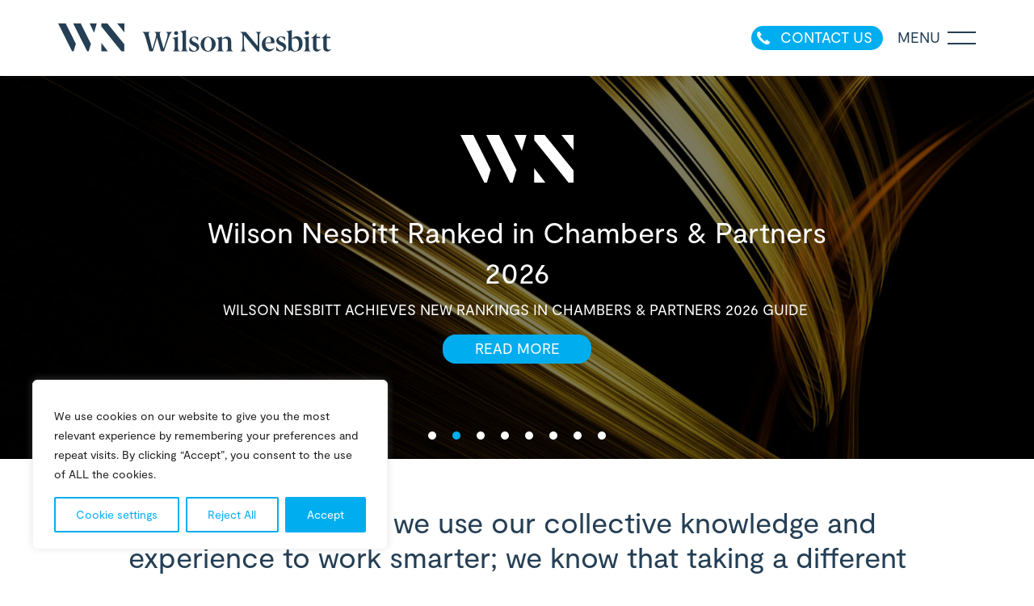

--- FILE ---
content_type: text/html; charset=UTF-8
request_url: https://wilson-nesbitt.com/
body_size: 24820
content:
<!DOCTYPE html>
<html lang="en">
<head>

	<!-- Google Tag Manager -->
	<script>(function(w,d,s,l,i){w[l]=w[l]||[];w[l].push({'gtm.start':
				new Date().getTime(),event:'gtm.js'});var f=d.getElementsByTagName(s)[0],
				j=d.createElement(s),dl=l!='dataLayer'?'&l='+l:'';j.async=true;j.src=
				'https://www.googletagmanager.com/gtm.js?id='+i+dl;f.parentNode.insertBefore(j,f);
			})(window,document,'script','dataLayer','GTM-5W9KQZK');</script>
	<!-- End Google Tag Manager -->

	<!-- Facebook Pixel Code -->
	<noscript><img height="1" width="1" style="display:none"
					src="https://www.facebook.com/tr?id=599922320200140&ev=PageView&noscript=1"
				/></noscript>
	<!-- DO NOT MODIFY -->
	<!-- End Facebook Pixel Code -->

	<!-- Google Call forwarding? -->
	<script type="text/javascript">
		var google_replace_number="28 9032 3864";
		(function(a,e,c,f,g,b,d){var h={ak:"1003717036",cl:"aBRPCKTSjGUQrIPO3gM"};a[c]=a[c]||function(){(a[c].q=a[c].q||[]).push(arguments)};a[f]||(a[f]=h.ak);b=e.createElement(g);b.async=1;b.src="//www.gstatic.com/wcm/loader.js";d=e.getElementsByTagName(g)[0];d.parentNode.insertBefore(b,d);a._googWcmGet=function(b,d,e){a[c](2,b,h,d,null,new Date,e)}})(window,document,"_googWcmImpl","_googWcmAk","script");
	</script>
	<!-- -->

	<meta charset="UTF-8">
	<!-- title and meta: YEOST -->
			



	<meta name="viewport" content="width=device-width, initial-scale=1, shrink-to-fit=no">
	<meta name='robots' content='index, follow, max-image-preview:large, max-snippet:-1, max-video-preview:-1' />

	<!-- This site is optimized with the Yoast SEO plugin v26.8 - https://yoast.com/product/yoast-seo-wordpress/ -->
	<title>Wilson Nesbitt Leading Northern Ireland Solicitors</title>
	<meta name="description" content="Leading Legal 500 Northern Irish law firm. We work smarter and takes a different approach to make sure our clients achieve better results." />
	<link rel="canonical" href="https://wilson-nesbitt.com/" />
	<meta property="og:locale" content="en_GB" />
	<meta property="og:type" content="website" />
	<meta property="og:title" content="Wilson Nesbitt Leading Northern Ireland Solicitors" />
	<meta property="og:description" content="Leading Legal 500 Northern Irish law firm. We work smarter and takes a different approach to make sure our clients achieve better results." />
	<meta property="og:url" content="https://wilson-nesbitt.com/" />
	<meta property="og:site_name" content="Wilson Nesbitt" />
	<meta property="article:publisher" content="https://en-gb.facebook.com/WilsonNesbittSolicitors/" />
	<meta property="article:modified_time" content="2025-10-16T13:13:55+00:00" />
	<meta name="twitter:card" content="summary_large_image" />
	<meta name="twitter:site" content="@wilsonnesbitt" />
	<script type="application/ld+json" class="yoast-schema-graph">{"@context":"https://schema.org","@graph":[{"@type":"WebPage","@id":"https://wilson-nesbitt.com/","url":"https://wilson-nesbitt.com/","name":"Wilson Nesbitt Leading Northern Ireland Solicitors","isPartOf":{"@id":"http://wilson-nesbitt.com/#website"},"about":{"@id":"http://wilson-nesbitt.com/#organization"},"datePublished":"2020-05-27T12:46:22+00:00","dateModified":"2025-10-16T13:13:55+00:00","description":"Leading Legal 500 Northern Irish law firm. We work smarter and takes a different approach to make sure our clients achieve better results.","breadcrumb":{"@id":"https://wilson-nesbitt.com/#breadcrumb"},"inLanguage":"en-GB","potentialAction":[{"@type":"ReadAction","target":["https://wilson-nesbitt.com/"]}]},{"@type":"BreadcrumbList","@id":"https://wilson-nesbitt.com/#breadcrumb","itemListElement":[{"@type":"ListItem","position":1,"name":"Wilson Nesbitt"}]},{"@type":"WebSite","@id":"http://wilson-nesbitt.com/#website","url":"http://wilson-nesbitt.com/","name":"Wilson Nesbitt","description":"Northern Ireland Solicitors In Belfast &amp; Bangor","publisher":{"@id":"http://wilson-nesbitt.com/#organization"},"potentialAction":[{"@type":"SearchAction","target":{"@type":"EntryPoint","urlTemplate":"http://wilson-nesbitt.com/?s={search_term_string}"},"query-input":{"@type":"PropertyValueSpecification","valueRequired":true,"valueName":"search_term_string"}}],"inLanguage":"en-GB"},{"@type":"Organization","@id":"http://wilson-nesbitt.com/#organization","name":"Wilson Nesbitt Solicitors","url":"http://wilson-nesbitt.com/","logo":{"@type":"ImageObject","inLanguage":"en-GB","@id":"http://wilson-nesbitt.com/#/schema/logo/image/","url":"https://wilson-nesbitt.com/wp-content/uploads/2020/07/wilson-nesbitt-logo-org-logo.png","contentUrl":"https://wilson-nesbitt.com/wp-content/uploads/2020/07/wilson-nesbitt-logo-org-logo.png","width":1900,"height":412,"caption":"Wilson Nesbitt Solicitors"},"image":{"@id":"http://wilson-nesbitt.com/#/schema/logo/image/"},"sameAs":["https://en-gb.facebook.com/WilsonNesbittSolicitors/","https://x.com/wilsonnesbitt","https://www.linkedin.com/organization-guest/company/wilson-nesbitt"]}]}</script>
	<!-- / Yoast SEO plugin. -->


<link rel='dns-prefetch' href='//wilson-nesbitt.com' />
<link rel='dns-prefetch' href='//getaddress-cdn.azureedge.net' />
<link rel='dns-prefetch' href='//unpkg.com' />
<link rel='dns-prefetch' href='//maps.googleapis.com' />
<link rel="alternate" title="oEmbed (JSON)" type="application/json+oembed" href="https://wilson-nesbitt.com/wp-json/oembed/1.0/embed?url=https%3A%2F%2Fwilson-nesbitt.com%2F" />
<link rel="alternate" title="oEmbed (XML)" type="text/xml+oembed" href="https://wilson-nesbitt.com/wp-json/oembed/1.0/embed?url=https%3A%2F%2Fwilson-nesbitt.com%2F&#038;format=xml" />
<style id='wp-img-auto-sizes-contain-inline-css' type='text/css'>
img:is([sizes=auto i],[sizes^="auto," i]){contain-intrinsic-size:3000px 1500px}
/*# sourceURL=wp-img-auto-sizes-contain-inline-css */
</style>
<style id='wp-emoji-styles-inline-css' type='text/css'>

	img.wp-smiley, img.emoji {
		display: inline !important;
		border: none !important;
		box-shadow: none !important;
		height: 1em !important;
		width: 1em !important;
		margin: 0 0.07em !important;
		vertical-align: -0.1em !important;
		background: none !important;
		padding: 0 !important;
	}
/*# sourceURL=wp-emoji-styles-inline-css */
</style>
<style id='wp-block-library-inline-css' type='text/css'>
:root{--wp-block-synced-color:#7a00df;--wp-block-synced-color--rgb:122,0,223;--wp-bound-block-color:var(--wp-block-synced-color);--wp-editor-canvas-background:#ddd;--wp-admin-theme-color:#007cba;--wp-admin-theme-color--rgb:0,124,186;--wp-admin-theme-color-darker-10:#006ba1;--wp-admin-theme-color-darker-10--rgb:0,107,160.5;--wp-admin-theme-color-darker-20:#005a87;--wp-admin-theme-color-darker-20--rgb:0,90,135;--wp-admin-border-width-focus:2px}@media (min-resolution:192dpi){:root{--wp-admin-border-width-focus:1.5px}}.wp-element-button{cursor:pointer}:root .has-very-light-gray-background-color{background-color:#eee}:root .has-very-dark-gray-background-color{background-color:#313131}:root .has-very-light-gray-color{color:#eee}:root .has-very-dark-gray-color{color:#313131}:root .has-vivid-green-cyan-to-vivid-cyan-blue-gradient-background{background:linear-gradient(135deg,#00d084,#0693e3)}:root .has-purple-crush-gradient-background{background:linear-gradient(135deg,#34e2e4,#4721fb 50%,#ab1dfe)}:root .has-hazy-dawn-gradient-background{background:linear-gradient(135deg,#faaca8,#dad0ec)}:root .has-subdued-olive-gradient-background{background:linear-gradient(135deg,#fafae1,#67a671)}:root .has-atomic-cream-gradient-background{background:linear-gradient(135deg,#fdd79a,#004a59)}:root .has-nightshade-gradient-background{background:linear-gradient(135deg,#330968,#31cdcf)}:root .has-midnight-gradient-background{background:linear-gradient(135deg,#020381,#2874fc)}:root{--wp--preset--font-size--normal:16px;--wp--preset--font-size--huge:42px}.has-regular-font-size{font-size:1em}.has-larger-font-size{font-size:2.625em}.has-normal-font-size{font-size:var(--wp--preset--font-size--normal)}.has-huge-font-size{font-size:var(--wp--preset--font-size--huge)}.has-text-align-center{text-align:center}.has-text-align-left{text-align:left}.has-text-align-right{text-align:right}.has-fit-text{white-space:nowrap!important}#end-resizable-editor-section{display:none}.aligncenter{clear:both}.items-justified-left{justify-content:flex-start}.items-justified-center{justify-content:center}.items-justified-right{justify-content:flex-end}.items-justified-space-between{justify-content:space-between}.screen-reader-text{border:0;clip-path:inset(50%);height:1px;margin:-1px;overflow:hidden;padding:0;position:absolute;width:1px;word-wrap:normal!important}.screen-reader-text:focus{background-color:#ddd;clip-path:none;color:#444;display:block;font-size:1em;height:auto;left:5px;line-height:normal;padding:15px 23px 14px;text-decoration:none;top:5px;width:auto;z-index:100000}html :where(.has-border-color){border-style:solid}html :where([style*=border-top-color]){border-top-style:solid}html :where([style*=border-right-color]){border-right-style:solid}html :where([style*=border-bottom-color]){border-bottom-style:solid}html :where([style*=border-left-color]){border-left-style:solid}html :where([style*=border-width]){border-style:solid}html :where([style*=border-top-width]){border-top-style:solid}html :where([style*=border-right-width]){border-right-style:solid}html :where([style*=border-bottom-width]){border-bottom-style:solid}html :where([style*=border-left-width]){border-left-style:solid}html :where(img[class*=wp-image-]){height:auto;max-width:100%}:where(figure){margin:0 0 1em}html :where(.is-position-sticky){--wp-admin--admin-bar--position-offset:var(--wp-admin--admin-bar--height,0px)}@media screen and (max-width:600px){html :where(.is-position-sticky){--wp-admin--admin-bar--position-offset:0px}}

/*# sourceURL=wp-block-library-inline-css */
</style><style id='global-styles-inline-css' type='text/css'>
:root{--wp--preset--aspect-ratio--square: 1;--wp--preset--aspect-ratio--4-3: 4/3;--wp--preset--aspect-ratio--3-4: 3/4;--wp--preset--aspect-ratio--3-2: 3/2;--wp--preset--aspect-ratio--2-3: 2/3;--wp--preset--aspect-ratio--16-9: 16/9;--wp--preset--aspect-ratio--9-16: 9/16;--wp--preset--color--black: #000000;--wp--preset--color--cyan-bluish-gray: #abb8c3;--wp--preset--color--white: #ffffff;--wp--preset--color--pale-pink: #f78da7;--wp--preset--color--vivid-red: #cf2e2e;--wp--preset--color--luminous-vivid-orange: #ff6900;--wp--preset--color--luminous-vivid-amber: #fcb900;--wp--preset--color--light-green-cyan: #7bdcb5;--wp--preset--color--vivid-green-cyan: #00d084;--wp--preset--color--pale-cyan-blue: #8ed1fc;--wp--preset--color--vivid-cyan-blue: #0693e3;--wp--preset--color--vivid-purple: #9b51e0;--wp--preset--gradient--vivid-cyan-blue-to-vivid-purple: linear-gradient(135deg,rgb(6,147,227) 0%,rgb(155,81,224) 100%);--wp--preset--gradient--light-green-cyan-to-vivid-green-cyan: linear-gradient(135deg,rgb(122,220,180) 0%,rgb(0,208,130) 100%);--wp--preset--gradient--luminous-vivid-amber-to-luminous-vivid-orange: linear-gradient(135deg,rgb(252,185,0) 0%,rgb(255,105,0) 100%);--wp--preset--gradient--luminous-vivid-orange-to-vivid-red: linear-gradient(135deg,rgb(255,105,0) 0%,rgb(207,46,46) 100%);--wp--preset--gradient--very-light-gray-to-cyan-bluish-gray: linear-gradient(135deg,rgb(238,238,238) 0%,rgb(169,184,195) 100%);--wp--preset--gradient--cool-to-warm-spectrum: linear-gradient(135deg,rgb(74,234,220) 0%,rgb(151,120,209) 20%,rgb(207,42,186) 40%,rgb(238,44,130) 60%,rgb(251,105,98) 80%,rgb(254,248,76) 100%);--wp--preset--gradient--blush-light-purple: linear-gradient(135deg,rgb(255,206,236) 0%,rgb(152,150,240) 100%);--wp--preset--gradient--blush-bordeaux: linear-gradient(135deg,rgb(254,205,165) 0%,rgb(254,45,45) 50%,rgb(107,0,62) 100%);--wp--preset--gradient--luminous-dusk: linear-gradient(135deg,rgb(255,203,112) 0%,rgb(199,81,192) 50%,rgb(65,88,208) 100%);--wp--preset--gradient--pale-ocean: linear-gradient(135deg,rgb(255,245,203) 0%,rgb(182,227,212) 50%,rgb(51,167,181) 100%);--wp--preset--gradient--electric-grass: linear-gradient(135deg,rgb(202,248,128) 0%,rgb(113,206,126) 100%);--wp--preset--gradient--midnight: linear-gradient(135deg,rgb(2,3,129) 0%,rgb(40,116,252) 100%);--wp--preset--font-size--small: 13px;--wp--preset--font-size--medium: 20px;--wp--preset--font-size--large: 36px;--wp--preset--font-size--x-large: 42px;--wp--preset--spacing--20: 0.44rem;--wp--preset--spacing--30: 0.67rem;--wp--preset--spacing--40: 1rem;--wp--preset--spacing--50: 1.5rem;--wp--preset--spacing--60: 2.25rem;--wp--preset--spacing--70: 3.38rem;--wp--preset--spacing--80: 5.06rem;--wp--preset--shadow--natural: 6px 6px 9px rgba(0, 0, 0, 0.2);--wp--preset--shadow--deep: 12px 12px 50px rgba(0, 0, 0, 0.4);--wp--preset--shadow--sharp: 6px 6px 0px rgba(0, 0, 0, 0.2);--wp--preset--shadow--outlined: 6px 6px 0px -3px rgb(255, 255, 255), 6px 6px rgb(0, 0, 0);--wp--preset--shadow--crisp: 6px 6px 0px rgb(0, 0, 0);}:where(.is-layout-flex){gap: 0.5em;}:where(.is-layout-grid){gap: 0.5em;}body .is-layout-flex{display: flex;}.is-layout-flex{flex-wrap: wrap;align-items: center;}.is-layout-flex > :is(*, div){margin: 0;}body .is-layout-grid{display: grid;}.is-layout-grid > :is(*, div){margin: 0;}:where(.wp-block-columns.is-layout-flex){gap: 2em;}:where(.wp-block-columns.is-layout-grid){gap: 2em;}:where(.wp-block-post-template.is-layout-flex){gap: 1.25em;}:where(.wp-block-post-template.is-layout-grid){gap: 1.25em;}.has-black-color{color: var(--wp--preset--color--black) !important;}.has-cyan-bluish-gray-color{color: var(--wp--preset--color--cyan-bluish-gray) !important;}.has-white-color{color: var(--wp--preset--color--white) !important;}.has-pale-pink-color{color: var(--wp--preset--color--pale-pink) !important;}.has-vivid-red-color{color: var(--wp--preset--color--vivid-red) !important;}.has-luminous-vivid-orange-color{color: var(--wp--preset--color--luminous-vivid-orange) !important;}.has-luminous-vivid-amber-color{color: var(--wp--preset--color--luminous-vivid-amber) !important;}.has-light-green-cyan-color{color: var(--wp--preset--color--light-green-cyan) !important;}.has-vivid-green-cyan-color{color: var(--wp--preset--color--vivid-green-cyan) !important;}.has-pale-cyan-blue-color{color: var(--wp--preset--color--pale-cyan-blue) !important;}.has-vivid-cyan-blue-color{color: var(--wp--preset--color--vivid-cyan-blue) !important;}.has-vivid-purple-color{color: var(--wp--preset--color--vivid-purple) !important;}.has-black-background-color{background-color: var(--wp--preset--color--black) !important;}.has-cyan-bluish-gray-background-color{background-color: var(--wp--preset--color--cyan-bluish-gray) !important;}.has-white-background-color{background-color: var(--wp--preset--color--white) !important;}.has-pale-pink-background-color{background-color: var(--wp--preset--color--pale-pink) !important;}.has-vivid-red-background-color{background-color: var(--wp--preset--color--vivid-red) !important;}.has-luminous-vivid-orange-background-color{background-color: var(--wp--preset--color--luminous-vivid-orange) !important;}.has-luminous-vivid-amber-background-color{background-color: var(--wp--preset--color--luminous-vivid-amber) !important;}.has-light-green-cyan-background-color{background-color: var(--wp--preset--color--light-green-cyan) !important;}.has-vivid-green-cyan-background-color{background-color: var(--wp--preset--color--vivid-green-cyan) !important;}.has-pale-cyan-blue-background-color{background-color: var(--wp--preset--color--pale-cyan-blue) !important;}.has-vivid-cyan-blue-background-color{background-color: var(--wp--preset--color--vivid-cyan-blue) !important;}.has-vivid-purple-background-color{background-color: var(--wp--preset--color--vivid-purple) !important;}.has-black-border-color{border-color: var(--wp--preset--color--black) !important;}.has-cyan-bluish-gray-border-color{border-color: var(--wp--preset--color--cyan-bluish-gray) !important;}.has-white-border-color{border-color: var(--wp--preset--color--white) !important;}.has-pale-pink-border-color{border-color: var(--wp--preset--color--pale-pink) !important;}.has-vivid-red-border-color{border-color: var(--wp--preset--color--vivid-red) !important;}.has-luminous-vivid-orange-border-color{border-color: var(--wp--preset--color--luminous-vivid-orange) !important;}.has-luminous-vivid-amber-border-color{border-color: var(--wp--preset--color--luminous-vivid-amber) !important;}.has-light-green-cyan-border-color{border-color: var(--wp--preset--color--light-green-cyan) !important;}.has-vivid-green-cyan-border-color{border-color: var(--wp--preset--color--vivid-green-cyan) !important;}.has-pale-cyan-blue-border-color{border-color: var(--wp--preset--color--pale-cyan-blue) !important;}.has-vivid-cyan-blue-border-color{border-color: var(--wp--preset--color--vivid-cyan-blue) !important;}.has-vivid-purple-border-color{border-color: var(--wp--preset--color--vivid-purple) !important;}.has-vivid-cyan-blue-to-vivid-purple-gradient-background{background: var(--wp--preset--gradient--vivid-cyan-blue-to-vivid-purple) !important;}.has-light-green-cyan-to-vivid-green-cyan-gradient-background{background: var(--wp--preset--gradient--light-green-cyan-to-vivid-green-cyan) !important;}.has-luminous-vivid-amber-to-luminous-vivid-orange-gradient-background{background: var(--wp--preset--gradient--luminous-vivid-amber-to-luminous-vivid-orange) !important;}.has-luminous-vivid-orange-to-vivid-red-gradient-background{background: var(--wp--preset--gradient--luminous-vivid-orange-to-vivid-red) !important;}.has-very-light-gray-to-cyan-bluish-gray-gradient-background{background: var(--wp--preset--gradient--very-light-gray-to-cyan-bluish-gray) !important;}.has-cool-to-warm-spectrum-gradient-background{background: var(--wp--preset--gradient--cool-to-warm-spectrum) !important;}.has-blush-light-purple-gradient-background{background: var(--wp--preset--gradient--blush-light-purple) !important;}.has-blush-bordeaux-gradient-background{background: var(--wp--preset--gradient--blush-bordeaux) !important;}.has-luminous-dusk-gradient-background{background: var(--wp--preset--gradient--luminous-dusk) !important;}.has-pale-ocean-gradient-background{background: var(--wp--preset--gradient--pale-ocean) !important;}.has-electric-grass-gradient-background{background: var(--wp--preset--gradient--electric-grass) !important;}.has-midnight-gradient-background{background: var(--wp--preset--gradient--midnight) !important;}.has-small-font-size{font-size: var(--wp--preset--font-size--small) !important;}.has-medium-font-size{font-size: var(--wp--preset--font-size--medium) !important;}.has-large-font-size{font-size: var(--wp--preset--font-size--large) !important;}.has-x-large-font-size{font-size: var(--wp--preset--font-size--x-large) !important;}
/*# sourceURL=global-styles-inline-css */
</style>

<style id='classic-theme-styles-inline-css' type='text/css'>
/*! This file is auto-generated */
.wp-block-button__link{color:#fff;background-color:#32373c;border-radius:9999px;box-shadow:none;text-decoration:none;padding:calc(.667em + 2px) calc(1.333em + 2px);font-size:1.125em}.wp-block-file__button{background:#32373c;color:#fff;text-decoration:none}
/*# sourceURL=/wp-includes/css/classic-themes.min.css */
</style>
<link rel='stylesheet' id='contact-form-7-css' href='https://wilson-nesbitt.com/wp-content/plugins/contact-form-7/includes/css/styles.css?ver=6.1.4' type='text/css' media='all' />
<link rel='stylesheet' id='main-css' href='https://wilson-nesbitt.com/wp-content/themes/wilson-nesbitt/style.css?v=214&#038;ver=6.9' type='text/css' media='all' />
<script type="text/javascript" id="cookie-law-info-js-extra">
/* <![CDATA[ */
var _ckyConfig = {"_ipData":[],"_assetsURL":"https://wilson-nesbitt.com/wp-content/plugins/cookie-law-info/lite/frontend/images/","_publicURL":"https://wilson-nesbitt.com","_expiry":"365","_categories":[{"name":"Necessary","slug":"necessary","isNecessary":true,"ccpaDoNotSell":true,"cookies":[{"cookieID":"__cf_bm","domain":".t.co","provider":""},{"cookieID":"wpEmojiSettingsSupports","domain":"wilson-nesbitt.com","provider":""},{"cookieID":"__cf_bm","domain":".twitter.com","provider":""},{"cookieID":"cookieyes-consent","domain":"wilson-nesbitt.com","provider":""}],"active":true,"defaultConsent":{"gdpr":true,"ccpa":true}},{"name":"Functional","slug":"functional","isNecessary":false,"ccpaDoNotSell":true,"cookies":[{"cookieID":"li_gc","domain":".linkedin.com","provider":""},{"cookieID":"lidc","domain":".linkedin.com","provider":""}],"active":true,"defaultConsent":{"gdpr":false,"ccpa":false}},{"name":"Analytics","slug":"analytics","isNecessary":false,"ccpaDoNotSell":true,"cookies":[{"cookieID":"_gcl_au","domain":".wilson-nesbitt.com","provider":""},{"cookieID":"_ga_*","domain":".wilson-nesbitt.com","provider":""},{"cookieID":"_ga","domain":".wilson-nesbitt.com","provider":""},{"cookieID":"_fbp","domain":".wilson-nesbitt.com","provider":""}],"active":true,"defaultConsent":{"gdpr":false,"ccpa":false}},{"name":"Performance","slug":"performance","isNecessary":false,"ccpaDoNotSell":true,"cookies":[],"active":true,"defaultConsent":{"gdpr":false,"ccpa":false}},{"name":"Advertisement","slug":"advertisement","isNecessary":false,"ccpaDoNotSell":true,"cookies":[{"cookieID":"personalization_id","domain":".twitter.com","provider":""},{"cookieID":"muc_ads","domain":".t.co","provider":""},{"cookieID":"bcookie","domain":".linkedin.com","provider":""}],"active":true,"defaultConsent":{"gdpr":false,"ccpa":false}}],"_activeLaw":"gdpr","_rootDomain":"","_block":"1","_showBanner":"1","_bannerConfig":{"settings":{"type":"box","preferenceCenterType":"popup","position":"bottom-left","applicableLaw":"gdpr"},"behaviours":{"reloadBannerOnAccept":false,"loadAnalyticsByDefault":false,"animations":{"onLoad":"animate","onHide":"sticky"}},"config":{"revisitConsent":{"status":true,"tag":"revisit-consent","position":"bottom-right","meta":{"url":"#"},"styles":{"background-color":"#00AEEF"},"elements":{"title":{"type":"text","tag":"revisit-consent-title","status":true,"styles":{"color":"#0056a7"}}}},"preferenceCenter":{"toggle":{"status":true,"tag":"detail-category-toggle","type":"toggle","states":{"active":{"styles":{"background-color":"#1863DC"}},"inactive":{"styles":{"background-color":"#D0D5D2"}}}}},"categoryPreview":{"status":false,"toggle":{"status":true,"tag":"detail-category-preview-toggle","type":"toggle","states":{"active":{"styles":{"background-color":"#1863DC"}},"inactive":{"styles":{"background-color":"#D0D5D2"}}}}},"videoPlaceholder":{"status":true,"styles":{"background-color":"#000000","border-color":"#000000","color":"#ffffff"}},"readMore":{"status":false,"tag":"readmore-button","type":"link","meta":{"noFollow":true,"newTab":true},"styles":{"color":"#00AEEF","background-color":"transparent","border-color":"transparent"}},"showMore":{"status":true,"tag":"show-desc-button","type":"button","styles":{"color":"#1863DC"}},"showLess":{"status":true,"tag":"hide-desc-button","type":"button","styles":{"color":"#1863DC"}},"alwaysActive":{"status":true,"tag":"always-active","styles":{"color":"#008000"}},"manualLinks":{"status":true,"tag":"manual-links","type":"link","styles":{"color":"#1863DC"}},"auditTable":{"status":true},"optOption":{"status":true,"toggle":{"status":true,"tag":"optout-option-toggle","type":"toggle","states":{"active":{"styles":{"background-color":"#1863dc"}},"inactive":{"styles":{"background-color":"#FFFFFF"}}}}}}},"_version":"3.3.9.1","_logConsent":"1","_tags":[{"tag":"accept-button","styles":{"color":"#FFFFFF","background-color":"#00AEEF","border-color":"#00AEEF"}},{"tag":"reject-button","styles":{"color":"#00AEEF","background-color":"transparent","border-color":"#00AEEF"}},{"tag":"settings-button","styles":{"color":"#00AEEF","background-color":"transparent","border-color":"#00AEEF"}},{"tag":"readmore-button","styles":{"color":"#00AEEF","background-color":"transparent","border-color":"transparent"}},{"tag":"donotsell-button","styles":{"color":"#1863DC","background-color":"transparent","border-color":"transparent"}},{"tag":"show-desc-button","styles":{"color":"#1863DC"}},{"tag":"hide-desc-button","styles":{"color":"#1863DC"}},{"tag":"cky-always-active","styles":[]},{"tag":"cky-link","styles":[]},{"tag":"accept-button","styles":{"color":"#FFFFFF","background-color":"#00AEEF","border-color":"#00AEEF"}},{"tag":"revisit-consent","styles":{"background-color":"#00AEEF"}}],"_shortCodes":[{"key":"cky_readmore","content":"\u003Ca href=\"https://wilson-nesbitt.com\" class=\"cky-policy\" aria-label=\"Read More\" target=\"_blank\" rel=\"noopener\" data-cky-tag=\"readmore-button\"\u003ERead More\u003C/a\u003E","tag":"readmore-button","status":false,"attributes":{"rel":"nofollow","target":"_blank"}},{"key":"cky_show_desc","content":"\u003Cbutton class=\"cky-show-desc-btn\" data-cky-tag=\"show-desc-button\" aria-label=\"Show more\"\u003EShow more\u003C/button\u003E","tag":"show-desc-button","status":true,"attributes":[]},{"key":"cky_hide_desc","content":"\u003Cbutton class=\"cky-show-desc-btn\" data-cky-tag=\"hide-desc-button\" aria-label=\"Show less\"\u003EShow less\u003C/button\u003E","tag":"hide-desc-button","status":true,"attributes":[]},{"key":"cky_optout_show_desc","content":"[cky_optout_show_desc]","tag":"optout-show-desc-button","status":true,"attributes":[]},{"key":"cky_optout_hide_desc","content":"[cky_optout_hide_desc]","tag":"optout-hide-desc-button","status":true,"attributes":[]},{"key":"cky_category_toggle_label","content":"[cky_{{status}}_category_label] [cky_preference_{{category_slug}}_title]","tag":"","status":true,"attributes":[]},{"key":"cky_enable_category_label","content":"Enable","tag":"","status":true,"attributes":[]},{"key":"cky_disable_category_label","content":"Disable","tag":"","status":true,"attributes":[]},{"key":"cky_video_placeholder","content":"\u003Cdiv class=\"video-placeholder-normal\" data-cky-tag=\"video-placeholder\" id=\"[UNIQUEID]\"\u003E\u003Cp class=\"video-placeholder-text-normal\" data-cky-tag=\"placeholder-title\"\u003EPlease accept cookies to access this content\u003C/p\u003E\u003C/div\u003E","tag":"","status":true,"attributes":[]},{"key":"cky_enable_optout_label","content":"Enable","tag":"","status":true,"attributes":[]},{"key":"cky_disable_optout_label","content":"Disable","tag":"","status":true,"attributes":[]},{"key":"cky_optout_toggle_label","content":"[cky_{{status}}_optout_label] [cky_optout_option_title]","tag":"","status":true,"attributes":[]},{"key":"cky_optout_option_title","content":"Do Not Sell or Share My Personal Information","tag":"","status":true,"attributes":[]},{"key":"cky_optout_close_label","content":"Close","tag":"","status":true,"attributes":[]},{"key":"cky_preference_close_label","content":"Close","tag":"","status":true,"attributes":[]}],"_rtl":"","_language":"en","_providersToBlock":[]};
var _ckyStyles = {"css":".cky-overlay{background: #000000; opacity: 0.4; position: fixed; top: 0; left: 0; width: 100%; height: 100%; z-index: 99999999;}.cky-hide{display: none;}.cky-btn-revisit-wrapper{display: flex; align-items: center; justify-content: center; background: #0056a7; width: 45px; height: 45px; border-radius: 50%; position: fixed; z-index: 999999; cursor: pointer;}.cky-revisit-bottom-left{bottom: 15px; left: 15px;}.cky-revisit-bottom-right{bottom: 15px; right: 15px;}.cky-btn-revisit-wrapper .cky-btn-revisit{display: flex; align-items: center; justify-content: center; background: none; border: none; cursor: pointer; position: relative; margin: 0; padding: 0;}.cky-btn-revisit-wrapper .cky-btn-revisit img{max-width: fit-content; margin: 0; height: 30px; width: 30px;}.cky-revisit-bottom-left:hover::before{content: attr(data-tooltip); position: absolute; background: #4e4b66; color: #ffffff; left: calc(100% + 7px); font-size: 12px; line-height: 16px; width: max-content; padding: 4px 8px; border-radius: 4px;}.cky-revisit-bottom-left:hover::after{position: absolute; content: \"\"; border: 5px solid transparent; left: calc(100% + 2px); border-left-width: 0; border-right-color: #4e4b66;}.cky-revisit-bottom-right:hover::before{content: attr(data-tooltip); position: absolute; background: #4e4b66; color: #ffffff; right: calc(100% + 7px); font-size: 12px; line-height: 16px; width: max-content; padding: 4px 8px; border-radius: 4px;}.cky-revisit-bottom-right:hover::after{position: absolute; content: \"\"; border: 5px solid transparent; right: calc(100% + 2px); border-right-width: 0; border-left-color: #4e4b66;}.cky-revisit-hide{display: none;}.cky-consent-container{position: fixed; width: 440px; box-sizing: border-box; z-index: 9999999; border-radius: 6px;}.cky-consent-container .cky-consent-bar{background: #ffffff; border: 1px solid; padding: 20px 26px; box-shadow: 0 -1px 10px 0 #acabab4d; border-radius: 6px;}.cky-box-bottom-left{bottom: 40px; left: 40px;}.cky-box-bottom-right{bottom: 40px; right: 40px;}.cky-box-top-left{top: 40px; left: 40px;}.cky-box-top-right{top: 40px; right: 40px;}.cky-custom-brand-logo-wrapper .cky-custom-brand-logo{width: 100px; height: auto; margin: 0 0 12px 0;}.cky-notice .cky-title{color: #212121; font-weight: 700; font-size: 18px; line-height: 24px; margin: 0 0 12px 0;}.cky-notice-des *,.cky-preference-content-wrapper *,.cky-accordion-header-des *,.cky-gpc-wrapper .cky-gpc-desc *{font-size: 14px;}.cky-notice-des{color: #212121; font-size: 14px; line-height: 24px; font-weight: 400;}.cky-notice-des img{height: 25px; width: 25px;}.cky-consent-bar .cky-notice-des p,.cky-gpc-wrapper .cky-gpc-desc p,.cky-preference-body-wrapper .cky-preference-content-wrapper p,.cky-accordion-header-wrapper .cky-accordion-header-des p,.cky-cookie-des-table li div:last-child p{color: inherit; margin-top: 0; overflow-wrap: break-word;}.cky-notice-des P:last-child,.cky-preference-content-wrapper p:last-child,.cky-cookie-des-table li div:last-child p:last-child,.cky-gpc-wrapper .cky-gpc-desc p:last-child{margin-bottom: 0;}.cky-notice-des a.cky-policy,.cky-notice-des button.cky-policy{font-size: 14px; color: #1863dc; white-space: nowrap; cursor: pointer; background: transparent; border: 1px solid; text-decoration: underline;}.cky-notice-des button.cky-policy{padding: 0;}.cky-notice-des a.cky-policy:focus-visible,.cky-notice-des button.cky-policy:focus-visible,.cky-preference-content-wrapper .cky-show-desc-btn:focus-visible,.cky-accordion-header .cky-accordion-btn:focus-visible,.cky-preference-header .cky-btn-close:focus-visible,.cky-switch input[type=\"checkbox\"]:focus-visible,.cky-footer-wrapper a:focus-visible,.cky-btn:focus-visible{outline: 2px solid #1863dc; outline-offset: 2px;}.cky-btn:focus:not(:focus-visible),.cky-accordion-header .cky-accordion-btn:focus:not(:focus-visible),.cky-preference-content-wrapper .cky-show-desc-btn:focus:not(:focus-visible),.cky-btn-revisit-wrapper .cky-btn-revisit:focus:not(:focus-visible),.cky-preference-header .cky-btn-close:focus:not(:focus-visible),.cky-consent-bar .cky-banner-btn-close:focus:not(:focus-visible){outline: 0;}button.cky-show-desc-btn:not(:hover):not(:active){color: #1863dc; background: transparent;}button.cky-accordion-btn:not(:hover):not(:active),button.cky-banner-btn-close:not(:hover):not(:active),button.cky-btn-revisit:not(:hover):not(:active),button.cky-btn-close:not(:hover):not(:active){background: transparent;}.cky-consent-bar button:hover,.cky-modal.cky-modal-open button:hover,.cky-consent-bar button:focus,.cky-modal.cky-modal-open button:focus{text-decoration: none;}.cky-notice-btn-wrapper{display: flex; justify-content: flex-start; align-items: center; flex-wrap: wrap; margin-top: 16px;}.cky-notice-btn-wrapper .cky-btn{text-shadow: none; box-shadow: none;}.cky-btn{flex: auto; max-width: 100%; font-size: 14px; font-family: inherit; line-height: 24px; padding: 8px; font-weight: 500; margin: 0 8px 0 0; border-radius: 2px; cursor: pointer; text-align: center; text-transform: none; min-height: 0;}.cky-btn:hover{opacity: 0.8;}.cky-btn-customize{color: #1863dc; background: transparent; border: 2px solid #1863dc;}.cky-btn-reject{color: #1863dc; background: transparent; border: 2px solid #1863dc;}.cky-btn-accept{background: #1863dc; color: #ffffff; border: 2px solid #1863dc;}.cky-btn:last-child{margin-right: 0;}@media (max-width: 576px){.cky-box-bottom-left{bottom: 0; left: 0;}.cky-box-bottom-right{bottom: 0; right: 0;}.cky-box-top-left{top: 0; left: 0;}.cky-box-top-right{top: 0; right: 0;}}@media (max-height: 480px){.cky-consent-container{max-height: 100vh;overflow-y: scroll}.cky-notice-des{max-height: unset !important;overflow-y: unset !important}.cky-preference-center{height: 100vh;overflow: auto !important}.cky-preference-center .cky-preference-body-wrapper{overflow: unset}}@media (max-width: 440px){.cky-box-bottom-left, .cky-box-bottom-right, .cky-box-top-left, .cky-box-top-right{width: 100%; max-width: 100%;}.cky-consent-container .cky-consent-bar{padding: 20px 0;}.cky-custom-brand-logo-wrapper, .cky-notice .cky-title, .cky-notice-des, .cky-notice-btn-wrapper{padding: 0 24px;}.cky-notice-des{max-height: 40vh; overflow-y: scroll;}.cky-notice-btn-wrapper{flex-direction: column; margin-top: 0;}.cky-btn{width: 100%; margin: 10px 0 0 0;}.cky-notice-btn-wrapper .cky-btn-customize{order: 2;}.cky-notice-btn-wrapper .cky-btn-reject{order: 3;}.cky-notice-btn-wrapper .cky-btn-accept{order: 1; margin-top: 16px;}}@media (max-width: 352px){.cky-notice .cky-title{font-size: 16px;}.cky-notice-des *{font-size: 12px;}.cky-notice-des, .cky-btn{font-size: 12px;}}.cky-modal.cky-modal-open{display: flex; visibility: visible; -webkit-transform: translate(-50%, -50%); -moz-transform: translate(-50%, -50%); -ms-transform: translate(-50%, -50%); -o-transform: translate(-50%, -50%); transform: translate(-50%, -50%); top: 50%; left: 50%; transition: all 1s ease;}.cky-modal{box-shadow: 0 32px 68px rgba(0, 0, 0, 0.3); margin: 0 auto; position: fixed; max-width: 100%; background: #ffffff; top: 50%; box-sizing: border-box; border-radius: 6px; z-index: 999999999; color: #212121; -webkit-transform: translate(-50%, 100%); -moz-transform: translate(-50%, 100%); -ms-transform: translate(-50%, 100%); -o-transform: translate(-50%, 100%); transform: translate(-50%, 100%); visibility: hidden; transition: all 0s ease;}.cky-preference-center{max-height: 79vh; overflow: hidden; width: 845px; overflow: hidden; flex: 1 1 0; display: flex; flex-direction: column; border-radius: 6px;}.cky-preference-header{display: flex; align-items: center; justify-content: space-between; padding: 22px 24px; border-bottom: 1px solid;}.cky-preference-header .cky-preference-title{font-size: 18px; font-weight: 700; line-height: 24px;}.cky-preference-header .cky-btn-close{margin: 0; cursor: pointer; vertical-align: middle; padding: 0; background: none; border: none; width: 24px; height: 24px; min-height: 0; line-height: 0; text-shadow: none; box-shadow: none;}.cky-preference-header .cky-btn-close img{margin: 0; height: 10px; width: 10px;}.cky-preference-body-wrapper{padding: 0 24px; flex: 1; overflow: auto; box-sizing: border-box;}.cky-preference-content-wrapper,.cky-gpc-wrapper .cky-gpc-desc{font-size: 14px; line-height: 24px; font-weight: 400; padding: 12px 0;}.cky-preference-content-wrapper{border-bottom: 1px solid;}.cky-preference-content-wrapper img{height: 25px; width: 25px;}.cky-preference-content-wrapper .cky-show-desc-btn{font-size: 14px; font-family: inherit; color: #1863dc; text-decoration: none; line-height: 24px; padding: 0; margin: 0; white-space: nowrap; cursor: pointer; background: transparent; border-color: transparent; text-transform: none; min-height: 0; text-shadow: none; box-shadow: none;}.cky-accordion-wrapper{margin-bottom: 10px;}.cky-accordion{border-bottom: 1px solid;}.cky-accordion:last-child{border-bottom: none;}.cky-accordion .cky-accordion-item{display: flex; margin-top: 10px;}.cky-accordion .cky-accordion-body{display: none;}.cky-accordion.cky-accordion-active .cky-accordion-body{display: block; padding: 0 22px; margin-bottom: 16px;}.cky-accordion-header-wrapper{cursor: pointer; width: 100%;}.cky-accordion-item .cky-accordion-header{display: flex; justify-content: space-between; align-items: center;}.cky-accordion-header .cky-accordion-btn{font-size: 16px; font-family: inherit; color: #212121; line-height: 24px; background: none; border: none; font-weight: 700; padding: 0; margin: 0; cursor: pointer; text-transform: none; min-height: 0; text-shadow: none; box-shadow: none;}.cky-accordion-header .cky-always-active{color: #008000; font-weight: 600; line-height: 24px; font-size: 14px;}.cky-accordion-header-des{font-size: 14px; line-height: 24px; margin: 10px 0 16px 0;}.cky-accordion-chevron{margin-right: 22px; position: relative; cursor: pointer;}.cky-accordion-chevron-hide{display: none;}.cky-accordion .cky-accordion-chevron i::before{content: \"\"; position: absolute; border-right: 1.4px solid; border-bottom: 1.4px solid; border-color: inherit; height: 6px; width: 6px; -webkit-transform: rotate(-45deg); -moz-transform: rotate(-45deg); -ms-transform: rotate(-45deg); -o-transform: rotate(-45deg); transform: rotate(-45deg); transition: all 0.2s ease-in-out; top: 8px;}.cky-accordion.cky-accordion-active .cky-accordion-chevron i::before{-webkit-transform: rotate(45deg); -moz-transform: rotate(45deg); -ms-transform: rotate(45deg); -o-transform: rotate(45deg); transform: rotate(45deg);}.cky-audit-table{background: #f4f4f4; border-radius: 6px;}.cky-audit-table .cky-empty-cookies-text{color: inherit; font-size: 12px; line-height: 24px; margin: 0; padding: 10px;}.cky-audit-table .cky-cookie-des-table{font-size: 12px; line-height: 24px; font-weight: normal; padding: 15px 10px; border-bottom: 1px solid; border-bottom-color: inherit; margin: 0;}.cky-audit-table .cky-cookie-des-table:last-child{border-bottom: none;}.cky-audit-table .cky-cookie-des-table li{list-style-type: none; display: flex; padding: 3px 0;}.cky-audit-table .cky-cookie-des-table li:first-child{padding-top: 0;}.cky-cookie-des-table li div:first-child{width: 100px; font-weight: 600; word-break: break-word; word-wrap: break-word;}.cky-cookie-des-table li div:last-child{flex: 1; word-break: break-word; word-wrap: break-word; margin-left: 8px;}.cky-footer-shadow{display: block; width: 100%; height: 40px; background: linear-gradient(180deg, rgba(255, 255, 255, 0) 0%, #ffffff 100%); position: absolute; bottom: calc(100% - 1px);}.cky-footer-wrapper{position: relative;}.cky-prefrence-btn-wrapper{display: flex; flex-wrap: wrap; align-items: center; justify-content: center; padding: 22px 24px; border-top: 1px solid;}.cky-prefrence-btn-wrapper .cky-btn{flex: auto; max-width: 100%; text-shadow: none; box-shadow: none;}.cky-btn-preferences{color: #1863dc; background: transparent; border: 2px solid #1863dc;}.cky-preference-header,.cky-preference-body-wrapper,.cky-preference-content-wrapper,.cky-accordion-wrapper,.cky-accordion,.cky-accordion-wrapper,.cky-footer-wrapper,.cky-prefrence-btn-wrapper{border-color: inherit;}@media (max-width: 845px){.cky-modal{max-width: calc(100% - 16px);}}@media (max-width: 576px){.cky-modal{max-width: 100%;}.cky-preference-center{max-height: 100vh;}.cky-prefrence-btn-wrapper{flex-direction: column;}.cky-accordion.cky-accordion-active .cky-accordion-body{padding-right: 0;}.cky-prefrence-btn-wrapper .cky-btn{width: 100%; margin: 10px 0 0 0;}.cky-prefrence-btn-wrapper .cky-btn-reject{order: 3;}.cky-prefrence-btn-wrapper .cky-btn-accept{order: 1; margin-top: 0;}.cky-prefrence-btn-wrapper .cky-btn-preferences{order: 2;}}@media (max-width: 425px){.cky-accordion-chevron{margin-right: 15px;}.cky-notice-btn-wrapper{margin-top: 0;}.cky-accordion.cky-accordion-active .cky-accordion-body{padding: 0 15px;}}@media (max-width: 352px){.cky-preference-header .cky-preference-title{font-size: 16px;}.cky-preference-header{padding: 16px 24px;}.cky-preference-content-wrapper *, .cky-accordion-header-des *{font-size: 12px;}.cky-preference-content-wrapper, .cky-preference-content-wrapper .cky-show-more, .cky-accordion-header .cky-always-active, .cky-accordion-header-des, .cky-preference-content-wrapper .cky-show-desc-btn, .cky-notice-des a.cky-policy{font-size: 12px;}.cky-accordion-header .cky-accordion-btn{font-size: 14px;}}.cky-switch{display: flex;}.cky-switch input[type=\"checkbox\"]{position: relative; width: 44px; height: 24px; margin: 0; background: #d0d5d2; -webkit-appearance: none; border-radius: 50px; cursor: pointer; outline: 0; border: none; top: 0;}.cky-switch input[type=\"checkbox\"]:checked{background: #1863dc;}.cky-switch input[type=\"checkbox\"]:before{position: absolute; content: \"\"; height: 20px; width: 20px; left: 2px; bottom: 2px; border-radius: 50%; background-color: white; -webkit-transition: 0.4s; transition: 0.4s; margin: 0;}.cky-switch input[type=\"checkbox\"]:after{display: none;}.cky-switch input[type=\"checkbox\"]:checked:before{-webkit-transform: translateX(20px); -ms-transform: translateX(20px); transform: translateX(20px);}@media (max-width: 425px){.cky-switch input[type=\"checkbox\"]{width: 38px; height: 21px;}.cky-switch input[type=\"checkbox\"]:before{height: 17px; width: 17px;}.cky-switch input[type=\"checkbox\"]:checked:before{-webkit-transform: translateX(17px); -ms-transform: translateX(17px); transform: translateX(17px);}}.cky-consent-bar .cky-banner-btn-close{position: absolute; right: 9px; top: 5px; background: none; border: none; cursor: pointer; padding: 0; margin: 0; min-height: 0; line-height: 0; height: 24px; width: 24px; text-shadow: none; box-shadow: none;}.cky-consent-bar .cky-banner-btn-close img{height: 9px; width: 9px; margin: 0;}.cky-notice-group{font-size: 14px; line-height: 24px; font-weight: 400; color: #212121;}.cky-notice-btn-wrapper .cky-btn-do-not-sell{font-size: 14px; line-height: 24px; padding: 6px 0; margin: 0; font-weight: 500; background: none; border-radius: 2px; border: none; cursor: pointer; text-align: left; color: #1863dc; background: transparent; border-color: transparent; box-shadow: none; text-shadow: none;}.cky-consent-bar .cky-banner-btn-close:focus-visible,.cky-notice-btn-wrapper .cky-btn-do-not-sell:focus-visible,.cky-opt-out-btn-wrapper .cky-btn:focus-visible,.cky-opt-out-checkbox-wrapper input[type=\"checkbox\"].cky-opt-out-checkbox:focus-visible{outline: 2px solid #1863dc; outline-offset: 2px;}@media (max-width: 440px){.cky-consent-container{width: 100%;}}@media (max-width: 352px){.cky-notice-des a.cky-policy, .cky-notice-btn-wrapper .cky-btn-do-not-sell{font-size: 12px;}}.cky-opt-out-wrapper{padding: 12px 0;}.cky-opt-out-wrapper .cky-opt-out-checkbox-wrapper{display: flex; align-items: center;}.cky-opt-out-checkbox-wrapper .cky-opt-out-checkbox-label{font-size: 16px; font-weight: 700; line-height: 24px; margin: 0 0 0 12px; cursor: pointer;}.cky-opt-out-checkbox-wrapper input[type=\"checkbox\"].cky-opt-out-checkbox{background-color: #ffffff; border: 1px solid black; width: 20px; height: 18.5px; margin: 0; -webkit-appearance: none; position: relative; display: flex; align-items: center; justify-content: center; border-radius: 2px; cursor: pointer;}.cky-opt-out-checkbox-wrapper input[type=\"checkbox\"].cky-opt-out-checkbox:checked{background-color: #1863dc; border: none;}.cky-opt-out-checkbox-wrapper input[type=\"checkbox\"].cky-opt-out-checkbox:checked::after{left: 6px; bottom: 4px; width: 7px; height: 13px; border: solid #ffffff; border-width: 0 3px 3px 0; border-radius: 2px; -webkit-transform: rotate(45deg); -ms-transform: rotate(45deg); transform: rotate(45deg); content: \"\"; position: absolute; box-sizing: border-box;}.cky-opt-out-checkbox-wrapper.cky-disabled .cky-opt-out-checkbox-label,.cky-opt-out-checkbox-wrapper.cky-disabled input[type=\"checkbox\"].cky-opt-out-checkbox{cursor: no-drop;}.cky-gpc-wrapper{margin: 0 0 0 32px;}.cky-footer-wrapper .cky-opt-out-btn-wrapper{display: flex; flex-wrap: wrap; align-items: center; justify-content: center; padding: 22px 24px;}.cky-opt-out-btn-wrapper .cky-btn{flex: auto; max-width: 100%; text-shadow: none; box-shadow: none;}.cky-opt-out-btn-wrapper .cky-btn-cancel{border: 1px solid #dedfe0; background: transparent; color: #858585;}.cky-opt-out-btn-wrapper .cky-btn-confirm{background: #1863dc; color: #ffffff; border: 1px solid #1863dc;}@media (max-width: 352px){.cky-opt-out-checkbox-wrapper .cky-opt-out-checkbox-label{font-size: 14px;}.cky-gpc-wrapper .cky-gpc-desc, .cky-gpc-wrapper .cky-gpc-desc *{font-size: 12px;}.cky-opt-out-checkbox-wrapper input[type=\"checkbox\"].cky-opt-out-checkbox{width: 16px; height: 16px;}.cky-opt-out-checkbox-wrapper input[type=\"checkbox\"].cky-opt-out-checkbox:checked::after{left: 5px; bottom: 4px; width: 3px; height: 9px;}.cky-gpc-wrapper{margin: 0 0 0 28px;}}.video-placeholder-youtube{background-size: 100% 100%; background-position: center; background-repeat: no-repeat; background-color: #b2b0b059; position: relative; display: flex; align-items: center; justify-content: center; max-width: 100%;}.video-placeholder-text-youtube{text-align: center; align-items: center; padding: 10px 16px; background-color: #000000cc; color: #ffffff; border: 1px solid; border-radius: 2px; cursor: pointer;}.video-placeholder-normal{background-image: url(\"/wp-content/plugins/cookie-law-info/lite/frontend/images/placeholder.svg\"); background-size: 80px; background-position: center; background-repeat: no-repeat; background-color: #b2b0b059; position: relative; display: flex; align-items: flex-end; justify-content: center; max-width: 100%;}.video-placeholder-text-normal{align-items: center; padding: 10px 16px; text-align: center; border: 1px solid; border-radius: 2px; cursor: pointer;}.cky-rtl{direction: rtl; text-align: right;}.cky-rtl .cky-banner-btn-close{left: 9px; right: auto;}.cky-rtl .cky-notice-btn-wrapper .cky-btn:last-child{margin-right: 8px;}.cky-rtl .cky-notice-btn-wrapper .cky-btn:first-child{margin-right: 0;}.cky-rtl .cky-notice-btn-wrapper{margin-left: 0; margin-right: 15px;}.cky-rtl .cky-prefrence-btn-wrapper .cky-btn{margin-right: 8px;}.cky-rtl .cky-prefrence-btn-wrapper .cky-btn:first-child{margin-right: 0;}.cky-rtl .cky-accordion .cky-accordion-chevron i::before{border: none; border-left: 1.4px solid; border-top: 1.4px solid; left: 12px;}.cky-rtl .cky-accordion.cky-accordion-active .cky-accordion-chevron i::before{-webkit-transform: rotate(-135deg); -moz-transform: rotate(-135deg); -ms-transform: rotate(-135deg); -o-transform: rotate(-135deg); transform: rotate(-135deg);}@media (max-width: 768px){.cky-rtl .cky-notice-btn-wrapper{margin-right: 0;}}@media (max-width: 576px){.cky-rtl .cky-notice-btn-wrapper .cky-btn:last-child{margin-right: 0;}.cky-rtl .cky-prefrence-btn-wrapper .cky-btn{margin-right: 0;}.cky-rtl .cky-accordion.cky-accordion-active .cky-accordion-body{padding: 0 22px 0 0;}}@media (max-width: 425px){.cky-rtl .cky-accordion.cky-accordion-active .cky-accordion-body{padding: 0 15px 0 0;}}.cky-rtl .cky-opt-out-btn-wrapper .cky-btn{margin-right: 12px;}.cky-rtl .cky-opt-out-btn-wrapper .cky-btn:first-child{margin-right: 0;}.cky-rtl .cky-opt-out-checkbox-wrapper .cky-opt-out-checkbox-label{margin: 0 12px 0 0;}"};
//# sourceURL=cookie-law-info-js-extra
/* ]]> */
</script>
<script type="text/javascript" src="https://wilson-nesbitt.com/wp-content/plugins/cookie-law-info/lite/frontend/js/script.min.js?ver=3.3.9.1" id="cookie-law-info-js"></script>
<script type="text/javascript" src="https://wilson-nesbitt.com/wp-includes/js/jquery/jquery.min.js?ver=3.7.1" id="jquery-core-js"></script>
<script type="text/javascript" src="https://wilson-nesbitt.com/wp-includes/js/jquery/jquery-migrate.min.js?ver=3.4.1" id="jquery-migrate-js"></script>
<script type="text/javascript" src="https://getaddress-cdn.azureedge.net/scripts/jquery.getAddress-4.0.0.min.js?ver=1.1" id="addresslookup_js-js"></script>
<script type="text/javascript" src="https://unpkg.com/scrollreveal?ver=1.1" id="scrollreveal_js-js"></script>
<script type="text/javascript" src="https://unpkg.com/isotope-layout@3/dist/isotope.pkgd.min.js?ver=1.1" id="isotope_js-js"></script>
<link rel="https://api.w.org/" href="https://wilson-nesbitt.com/wp-json/" /><link rel="alternate" title="JSON" type="application/json" href="https://wilson-nesbitt.com/wp-json/wp/v2/pages/2" /><link rel="EditURI" type="application/rsd+xml" title="RSD" href="https://wilson-nesbitt.com/xmlrpc.php?rsd" />
<meta name="generator" content="WordPress 6.9" />
<link rel='shortlink' href='https://wilson-nesbitt.com/' />
<style id="cky-style-inline">[data-cky-tag]{visibility:hidden;}</style><style>:root {
			--lazy-loader-animation-duration: 300ms;
		}
		  
		.lazyload {
	display: block;
}

.lazyload,
        .lazyloading {
			opacity: 0;
		}


		.lazyloaded {
			opacity: 1;
			transition: opacity 300ms;
			transition: opacity var(--lazy-loader-animation-duration);
		}</style><noscript><style>.lazyload { display: none; } .lazyload[class*="lazy-loader-background-element-"] { display: block; opacity: 1; }</style></noscript><script>(()=>{var o=[],i={};["on","off","toggle","show"].forEach((l=>{i[l]=function(){o.push([l,arguments])}})),window.Boxzilla=i,window.boxzilla_queue=o})();</script>		<style type="text/css" id="wp-custom-css">
			.cog-helptext {
	font-size: 0.7rem !important;
	color: #253f54;
	margin-top: -1rem;
}
.cur-vac-feed{
	display: flex;
	flex-wrap: wrap;
	flex-direction: column;
}
.cur-vac-feed-item{
	order: 2;
	width: 100%;
}
.page-id-23 .section:nth-child(8) .col--1of2 .section__heading{
	display: none;
}		</style>
			<link rel="icon" type="image/png" href="https://wilson-nesbitt.com/wp-content/themes/wilson-nesbitt/images/fav/favicon-196x196.png" sizes="196x196" />
	<link rel="icon" type="image/png" href="https://wilson-nesbitt.com/wp-content/themes/wilson-nesbitt/images/fav/favicon-96x96.png" sizes="96x96" />
	<link rel="icon" type="image/png" href="https://wilson-nesbitt.com/wp-content/themes/wilson-nesbitt/images/fav/favicon-32x32.png" sizes="32x32" />
	<link rel="icon" type="image/png" href="https://wilson-nesbitt.com/wp-content/themes/wilson-nesbitt/images/fav/favicon-16x16.png" sizes="16x16" />
	<link rel="icon" type="image/png" href="https://wilson-nesbitt.com/wp-content/themes/wilson-nesbitt/images/fav/favicon-128.png" sizes="128x128" />
	<link rel="preconnect" href="https://fonts.gstatic.com">
	<link href="https://fonts.googleapis.com/css2?family=Castoro&display=swap" rel="stylesheet">
</head>


<body class="home wp-singular page-template-default page page-id-2 wp-theme-wilson-nesbitt" >

	<!-- Google Tag Manager (noscript) -->
	<noscript><iframe src="https://www.googletagmanager.com/ns.html?id=GTM-5W9KQZK"height="0" width="0" style="display:none;visibility:hidden"></iframe></noscript>
	<!-- End Google Tag Manager (noscript) -->
	
	<header id="header">
		<div class="wrap ddsd">
			<div class="header__inner">
				<a class="wilson-nesbitt-logo" href="https://wilson-nesbitt.com"></a>
				<div class="header__inner__right">
					<a class="request-a-callback" href="https://wilson-nesbitt.com/contact-us">
						<div class="request-a-callback__inner">
							Contact Us
						</div>
					</a>
					<a class="nav-trigger">
						Menu
						<div class="nav-trigger__square">
							<span class="nav-trigger__icon"></span>
						</div>
					</a>
				</div>
			</div>
			<div class="header__nav">
				<nav class="top-nav noselect">

					<div class="cols">
						<div class="col--1of2">
							<ul id="menu-menu-expertise" class="menu-menu-expertise"><li id="menu-item-69" class="no-hover menu-item menu-item-type-custom menu-item-object-custom menu-item-has-children menu-item-69"><a href="#">Specialist Expertise</a>
<ul class="sub-menu">
	<li id="menu-item-110" class="menu-item menu-item-type-post_type menu-item-object-page menu-item-110"><a href="https://wilson-nesbitt.com/banking-lender-services/">Banking &#038; Lender Services</a></li>
	<li id="menu-item-109" class="menu-item menu-item-type-post_type menu-item-object-page menu-item-109"><a href="https://wilson-nesbitt.com/construction-law/">Construction</a></li>
	<li id="menu-item-108" class="menu-item menu-item-type-post_type menu-item-object-page menu-item-108"><a href="https://wilson-nesbitt.com/corporate-solicitors-legal-advice-entrepreneurs-businesses-smes/">Corporate</a></li>
	<li id="menu-item-536" class="menu-item menu-item-type-post_type menu-item-object-page menu-item-536"><a href="https://wilson-nesbitt.com/criminal-defence/">Criminal Defence</a></li>
	<li id="menu-item-106" class="menu-item menu-item-type-post_type menu-item-object-page menu-item-106"><a href="https://wilson-nesbitt.com/dispute-resolution/">Dispute Resolution</a></li>
	<li id="menu-item-8706" class="menu-item menu-item-type-post_type menu-item-object-page menu-item-8706"><a href="https://wilson-nesbitt.com/divorce-civil-partnerships-separation/">Divorce &#038; Separation</a></li>
	<li id="menu-item-104" class="menu-item menu-item-type-post_type menu-item-object-page menu-item-104"><a href="https://wilson-nesbitt.com/family-solicitors/">Family Law</a></li>
	<li id="menu-item-101" class="menu-item menu-item-type-post_type menu-item-object-page menu-item-101"><a href="https://wilson-nesbitt.com/making-a-will/">Estates Attorney Gifting</a></li>
	<li id="menu-item-103" class="menu-item menu-item-type-post_type menu-item-object-page menu-item-103"><a href="https://wilson-nesbitt.com/personal-injury-claims/">Personal Injury Claims</a></li>
	<li id="menu-item-8729" class="menu-item menu-item-type-post_type menu-item-object-page menu-item-8729"><a href="https://wilson-nesbitt.com/asset-wealth-protection/">Private Wealth Protection</a></li>
	<li id="menu-item-99" class="menu-item menu-item-type-post_type menu-item-object-page menu-item-99"><a href="https://wilson-nesbitt.com/property/">Property</a></li>
	<li id="menu-item-11882" class="menu-item menu-item-type-post_type menu-item-object-page menu-item-11882"><a href="https://wilson-nesbitt.com/tax/">Tax Planning &amp; Returns</a></li>
</ul>
</li>
<li id="menu-item-68" class="no-hover menu-item menu-item-type-custom menu-item-object-custom menu-item-has-children menu-item-68"><a href="#">Sector Expertise</a>
<ul class="sub-menu">
	<li id="menu-item-56" class="menu-item menu-item-type-post_type menu-item-object-page menu-item-56"><a href="https://wilson-nesbitt.com/banking-finance/">Banking &#038; Finance</a></li>
	<li id="menu-item-57" class="menu-item menu-item-type-post_type menu-item-object-page menu-item-57"><a href="https://wilson-nesbitt.com/real-estate-construction/">Real Estate &#038; Construction</a></li>
	<li id="menu-item-55" class="menu-item menu-item-type-post_type menu-item-object-page menu-item-55"><a href="https://wilson-nesbitt.com/individual-family-life/">Individual &#038; Family Life</a></li>
</ul>
</li>
</ul>						</div>
						<div class="col--1of4">
							<ul id="menu-top-menu" class=" "><li id="menu-item-112" class="menu-item menu-item-type-post_type menu-item-object-page menu-item-112"><a href="https://wilson-nesbitt.com/about-us/">About Us</a></li>
<li id="menu-item-12943" class="menu-item menu-item-type-post_type menu-item-object-page menu-item-12943"><a href="https://wilson-nesbitt.com/testimonials/">Testimonials</a></li>
<li id="menu-item-361" class="menu-item menu-item-type-post_type_archive menu-item-object-employee menu-item-361"><a href="https://wilson-nesbitt.com/our-people/">Our People</a></li>
<li id="menu-item-9754" class="menu-item menu-item-type-post_type menu-item-object-page menu-item-9754"><a href="https://wilson-nesbitt.com/corporate-social-responsibility/">CSR</a></li>
<li id="menu-item-3173" class="menu-item menu-item-type-post_type_archive menu-item-object-article menu-item-3173"><a href="https://wilson-nesbitt.com/world-class-belfast/">World Class Belfast</a></li>
<li id="menu-item-367" class="menu-item menu-item-type-post_type menu-item-object-page menu-item-367"><a href="https://wilson-nesbitt.com/news-insights/">News &#038; Insights</a></li>
<li id="menu-item-113" class="menu-item menu-item-type-post_type menu-item-object-page menu-item-113"><a href="https://wilson-nesbitt.com/international/">International</a></li>
<li id="menu-item-46" class="menu-item menu-item-type-post_type menu-item-object-page menu-item-46"><a href="https://wilson-nesbitt.com/careers/">Careers</a></li>
<li id="menu-item-4429" class="menu-item menu-item-type-post_type menu-item-object-page menu-item-4429"><a href="https://wilson-nesbitt.com/careers/current-vacancies/">Current Vacancies</a></li>
</ul>						</div>

						<div class="col--1of4">
							<!-- <div class="social-and-areas"> -->
								<ul>
									<li>
										<a href="https://wilson-nesbitt.com/contact-us">Contact Us</a>
									</li>
									<!-- 
									<li>
										<a href="https://wn.focisportal.co.uk" target="_blank" class="client-area-link">Online Portal</a>
									</li>
								-->
									<li>
										<a href="https://wilson-nesbitt.com/payments" class="payments-link">Payments</a>
									</li>
								</ul>
								<!-- <ul>
									<li>
										<a target="_blank" href="https://www.linkedin.com/company/wilson-nesbitt/">
											
											<svg id="Layer_1" data-name="Layer 1" xmlns="http://www.w3.org/2000/svg" viewBox="0 0 43.71 43.71"><path id="Path_2520" data-name="Path 2520" class="icon__inner" d="M37.24,37.24H30.77V27.1c0-2.42-.05-5.53-3.37-5.53s-3.89,2.63-3.89,5.35V37.24H17V16.38h6.22v2.86h.09a6.78,6.78,0,0,1,6.13-3.37c6.57,0,7.78,4.31,7.78,9.93ZM9.72,13.53a3.76,3.76,0,1,1,3.76-3.76,3.75,3.75,0,0,1-3.76,3.76h0M13,37.24H6.48V16.38H13ZM40.47,0H3.23A3.19,3.19,0,0,0,0,3.15v37.4a3.19,3.19,0,0,0,3.23,3.16H40.47a3.2,3.2,0,0,0,3.24-3.16V3.15A3.2,3.2,0,0,0,40.47,0"/></svg>
										</a>
									</li>
								</ul> -->

								<ul class="social">
									<li>
									<a href="https://www.linkedin.com/company/wilson-nesbitt/" target="_blank">

									<svg id="Layer_1" data-name="Layer 1" xmlns="http://www.w3.org/2000/svg" viewBox="0 0 385 385"><path class="icon__inner" d="M685.27,347.44a47.06,47.06,0,0,1,47,47V685.4a47.06,47.06,0,0,1-47,47H394.34a47.06,47.06,0,0,1-47-47V394.48a47.06,47.06,0,0,1,47-47ZM468,665.73V496H411.54V665.73Zm203.44,0V568.39c0-52.13-27.84-76.38-65-76.38-29.93,0-43.34,16.46-50.84,28V496H499.18c.75,15.92,0,169.73,0,169.73H555.6V570.94c0-5.08.36-10.15,1.86-13.77,4.07-10.14,13.36-20.63,28.94-20.63,20.41,0,28.58,15.57,28.58,38.37v90.82ZM440.13,414.15c-19.31,0-31.92,12.7-31.92,29.33,0,16.29,12.23,29.33,31.17,29.33h.37c19.67,0,31.92-13,31.92-29.33C471.31,426.87,459.46,414.19,440.13,414.15Z" transform="translate(-347.3 -347.44)"></path></svg>
									</a>
									</li>
									<li>
									<a href="https://www.facebook.com/WilsonNesbittSolicitors/" target="_blank">

									<svg id="Layer_1" data-name="Layer 1" xmlns="http://www.w3.org/2000/svg" viewBox="0 0 385 385"><path class="icon__inner" d="M685.27,347.44a47.06,47.06,0,0,1,47,47V685.4a47.06,47.06,0,0,1-47,47H605.21V587.38h50.08l9.53-62.13H605.21V484.93c0-17,8.32-33.56,35-33.56h27.1V398.48s-24.59-4.2-48.11-4.2C570.13,394.28,538,424,538,477.9v47.35H483.47v62.13H538V732.44H394.34a47.06,47.06,0,0,1-47-47V394.48a47.06,47.06,0,0,1,47-47Z" transform="translate(-347.3 -347.44)"></path></svg>
									</a>
									</li>
									<li>
									<a href="https://twitter.com/WilsonNesbitt" target="_blank">
									<svg id="Layer_1" data-name="Layer 1" xmlns="http://www.w3.org/2000/svg" viewBox="0 0 385 385"><path class="icon__inner" d="M685.27,347.44a47.06,47.06,0,0,1,47,47V685.4a47.06,47.06,0,0,1-47,47H394.34a47.06,47.06,0,0,1-47-47V394.48a47.06,47.06,0,0,1,47-47ZM494.32,666.68c102.22,0,158.12-84.7,158.12-158.11,0-2.42,0-4.84-.12-7.15a113.9,113.9,0,0,0,27.77-28.81,112.59,112.59,0,0,1-31.92,8.76A55.5,55.5,0,0,0,672.6,450.6a112.23,112.23,0,0,1-35.26,13.48,55.6,55.6,0,0,0-96.11,38,50.8,50.8,0,0,0,1.5,12.68,157.63,157.63,0,0,1-114.55-58.08,55.55,55.55,0,0,0,17.28,74.1,54.57,54.57,0,0,1-25.12-6.92v.69a55.62,55.62,0,0,0,44.6,54.51,55.34,55.34,0,0,1-14.64,2,53.05,53.05,0,0,1-10.48-1,55.48,55.48,0,0,0,51.85,38.6,111.66,111.66,0,0,1-69,23.74,100.41,100.41,0,0,1-13.25-.81,154.79,154.79,0,0,0,84.93,25.13Z" transform="translate(-347.3 -347.44)"></path></svg>
									</a>
									</li>
									<li>
									<a href="https://www.instagram.com/wilsonnesbittsolicitors" target="_blank">
									<svg id="Layer_1" data-name="Layer 1" xmlns="http://www.w3.org/2000/svg" viewBox="0 0 385 385"><path class="icon__inner" d="M685.27,347.44a47.06,47.06,0,0,1,47,47V685.4a47.06,47.06,0,0,1-47,47H394.34a47.06,47.06,0,0,1-47-47V394.48a47.06,47.06,0,0,1,47-47ZM539.8,408.35c-35.73,0-40.22.15-54.25.79S462,412,453.61,415.26a67.25,67.25,0,0,0-38.49,38.48c-3.25,8.37-5.48,17.94-6.12,31.95s-.79,18.51-.79,54.25.15,40.22.79,54.26,2.87,23.57,6.12,31.94a67.25,67.25,0,0,0,38.49,38.48c8.37,3.26,17.93,5.48,31.94,6.12s18.52.79,54.25.79,40.22-.15,54.26-.79,23.57-2.86,31.94-6.12a67.25,67.25,0,0,0,38.49-38.48c3.25-8.37,5.47-17.94,6.11-31.94s.8-18.52.8-54.26-.16-40.22-.8-54.25-2.86-23.58-6.11-31.95A67.25,67.25,0,0,0,626,415.26c-8.37-3.26-17.94-5.48-31.94-6.12S575.54,408.35,539.8,408.35Zm0,23.71c35.14,0,39.3.13,53.18.77,12.83.58,19.8,2.73,24.43,4.53a43.6,43.6,0,0,1,25,25c1.8,4.64,3.94,11.61,4.53,24.44.63,13.87.77,18,.77,53.17s-.14,39.3-.77,53.17c-.59,12.83-2.73,19.8-4.53,24.44a43.6,43.6,0,0,1-25,25c-4.63,1.81-11.6,4-24.43,4.53-13.88.64-18,.77-53.18.77s-39.3-.13-53.17-.77c-12.83-.58-19.8-2.72-24.44-4.53a43.54,43.54,0,0,1-25-25c-1.8-4.64-4-11.61-4.53-24.44-.63-13.87-.77-18-.77-53.17s.14-39.3.77-53.17c.58-12.83,2.73-19.8,4.53-24.44a43.54,43.54,0,0,1,25-25c4.64-1.8,11.61-3.95,24.44-4.53,13.87-.64,18-.77,53.17-.77Zm0,40.31a67.57,67.57,0,1,0,67.58,67.57,67.57,67.57,0,0,0-67.58-67.57Zm0,111.43a43.86,43.86,0,1,1,43.87-43.86A43.86,43.86,0,0,1,539.8,583.8Zm86-114.1a15.79,15.79,0,1,1-15.79-15.79,15.79,15.79,0,0,1,15.79,15.79Z" transform="translate(-347.3 -347.44)"></path></svg>
									</a>
									</li>
								</ul>


							<!-- </div> -->
						</div>

					</div><!--cols-->
				</nav><!--top-nav-->
			</div><!--header__nav-->
		</div><!--wrap-->
	</header>
<div class="body-content">

	<div class="banner-carousel">

		
			
				<div class="banner lazyload" data-bgset="https://wilson-nesbitt.com/wp-content/uploads/2020/03/COVID_News-768x373.jpg 768w, https://wilson-nesbitt.com/wp-content/uploads/2020/03/COVID_News-1600x777.jpg 1600w" data-sizes="auto">
					<div class="banner_overlay"></div>
					<div class="banner__outer">
						<div class="banner__inner">
							<img class="banner__logo" src="https://wilson-nesbitt.com/wp-content/themes/wilson-nesbitt/images/wilson-nesbitt-logo-small.svg" alt="">
							<p class="banner__copy">
								<span>Legal advice from expert solicitors</span>							</p>
							<p class="banner__sub">
																	<span>Northern Ireland</span>															</p>
													</div>
					</div>
				</div>

			
				<div class="banner lazyload" data-bgset="https://wilson-nesbitt.com/wp-content/uploads/2025/10/WN_Chambers_2026_Website_Banner-768x373.jpg 768w, https://wilson-nesbitt.com/wp-content/uploads/2025/10/WN_Chambers_2026_Website_Banner-1600x777.jpg 1600w" data-sizes="auto">
					<div class="banner_overlay"></div>
					<div class="banner__outer">
						<div class="banner__inner">
							<img class="banner__logo" src="https://wilson-nesbitt.com/wp-content/themes/wilson-nesbitt/images/wilson-nesbitt-logo-small.svg" alt="">
							<p class="banner__copy">
								<span>Wilson Nesbitt Ranked in Chambers &amp; Partners 2026</span>							</p>
							<p class="banner__sub">
																	Wilson Nesbitt Achieves New Rankings in Chambers &amp; Partners 2026 Guide 															</p>
															<a href="https://wilson-nesbitt.com/wilson-nesbitt-achieves-new-rankings-in-chambers-partners-2026-guide/" class="button-link">
																			<span>Read More</span>
																	</a>
													</div>
					</div>
				</div>

			
				<div class="banner lazyload" data-bgset="https://wilson-nesbitt.com/wp-content/uploads/2024/10/Home-page-banner-768x373.jpg 768w, https://wilson-nesbitt.com/wp-content/uploads/2024/10/Home-page-banner-1600x778.jpg 1600w" data-sizes="auto">
					<div class="banner_overlay"></div>
					<div class="banner__outer">
						<div class="banner__inner">
							<img class="banner__logo" src="https://wilson-nesbitt.com/wp-content/themes/wilson-nesbitt/images/wilson-nesbitt-logo-small.svg" alt="">
							<p class="banner__copy">
								<span>Wilson Nesbitt Legal 500 Rankings for 2025</span>							</p>
							<p class="banner__sub">
																	Legal 500: Wilson Nesbitt Ranked in Three Key Sector Areas															</p>
															<a href="https://wilson-nesbitt.com/legal-500-wilson-nesbitt-ranked-in-three-key-sector-areas/" class="button-link">
																			<span>Read More</span>
																	</a>
													</div>
					</div>
				</div>

			
				<div class="banner lazyload" data-bgset="https://wilson-nesbitt.com/wp-content/uploads/2024/04/home-vacancies-banner-768x432.jpg 768w, https://wilson-nesbitt.com/wp-content/uploads/2024/04/home-vacancies-banner.jpg 1600w" data-sizes="auto">
					<div class="banner_overlay"></div>
					<div class="banner__outer">
						<div class="banner__inner">
							<img class="banner__logo" src="https://wilson-nesbitt.com/wp-content/themes/wilson-nesbitt/images/wilson-nesbitt-logo-small.svg" alt="">
							<p class="banner__copy">
								<span>Careers at Wilson Nesbitt</span>							</p>
							<p class="banner__sub">
																	Current Vacancies															</p>
															<a href="https://wilson-nesbitt.com/careers/current-vacancies/" class="button-link">
																			<span><span>See Vacancies</span></span>
																	</a>
													</div>
					</div>
				</div>

			
				<div class="banner lazyload" data-bgset="https://wilson-nesbitt.com/wp-content/uploads/2020/10/banner-home-2-768x434.jpg 768w, https://wilson-nesbitt.com/wp-content/uploads/2020/10/banner-home-2-1600x903.jpg 1600w" data-sizes="auto">
					<div class="banner_overlay"></div>
					<div class="banner__outer">
						<div class="banner__inner">
							<img class="banner__logo" src="https://wilson-nesbitt.com/wp-content/themes/wilson-nesbitt/images/wilson-nesbitt-logo-small.svg" alt="">
							<p class="banner__copy">
								<span>The Human Experts</span>							</p>
							<p class="banner__sub">
																	Individual &#038; Family Life															</p>
															<a href="https://wilson-nesbitt.com/individual-family-life/" class="button-link">
																			<span>Read More</span>
																	</a>
													</div>
					</div>
				</div>

			
				<div class="banner lazyload" data-bgset="https://wilson-nesbitt.com/wp-content/uploads/2020/10/banner-home-4-768x434.jpg 768w, https://wilson-nesbitt.com/wp-content/uploads/2020/10/banner-home-4-1600x903.jpg 1600w" data-sizes="auto">
					<div class="banner_overlay"></div>
					<div class="banner__outer">
						<div class="banner__inner">
							<img class="banner__logo" src="https://wilson-nesbitt.com/wp-content/themes/wilson-nesbitt/images/wilson-nesbitt-logo-small.svg" alt="">
							<p class="banner__copy">
								<span>Knowledge Built on Experience</span>							</p>
							<p class="banner__sub">
																	Real Estate &#038; Construction															</p>
															<a href="https://wilson-nesbitt.com/real-estate-construction/" class="button-link">
																			<span>Read More</span>
																	</a>
													</div>
					</div>
				</div>

			
				<div class="banner lazyload" data-bgset="https://wilson-nesbitt.com/wp-content/uploads/2020/10/banner-home-3-768x434.jpg 768w, https://wilson-nesbitt.com/wp-content/uploads/2020/10/banner-home-3-1600x904.jpg 1600w" data-sizes="auto">
					<div class="banner_overlay"></div>
					<div class="banner__outer">
						<div class="banner__inner">
							<img class="banner__logo" src="https://wilson-nesbitt.com/wp-content/themes/wilson-nesbitt/images/wilson-nesbitt-logo-small.svg" alt="">
							<p class="banner__copy">
								<span>Comprehensive Market Expertise</span>							</p>
							<p class="banner__sub">
																	Banking &#038; Finance															</p>
															<a href="https://wilson-nesbitt.com/banking-finance/" class="button-link">
																			<span>Read More</span>
																	</a>
													</div>
					</div>
				</div>

			
				<div class="banner lazyload" data-bgset="https://wilson-nesbitt.com/wp-content/uploads/2020/10/banner-home-1-768x433.jpg 768w, https://wilson-nesbitt.com/wp-content/uploads/2020/10/banner-home-1-1600x902.jpg 1600w" data-sizes="auto">
					<div class="banner_overlay"></div>
					<div class="banner__outer">
						<div class="banner__inner">
							<img class="banner__logo" src="https://wilson-nesbitt.com/wp-content/themes/wilson-nesbitt/images/wilson-nesbitt-logo-small.svg" alt="">
							<p class="banner__copy">
								<span>Local Thinking with a Global Reach</span>							</p>
							<p class="banner__sub">
																	International															</p>
															<a href="https://wilson-nesbitt.com/international/" class="button-link">
																			<span>Read More</span>
																	</a>
													</div>
					</div>
				</div>

			
		
	</div><!--banner-carousel-->

		
	<section class="section">
		<div class="wrap">
			<div class="inset-content">

	
					<div class="page-intro">

						<div class="page-intro__lead-in">
															At Wilson Nesbitt we use our collective knowledge and experience to work smarter; we know that taking a different approach can make all the difference in making sure our clients get better results.

Smarter. Different. Better.								
								<p class="home-more-about-us">
									<a class="button-link" href="https://wilson-nesbitt.com/about-us">More About Us</a>
								</p>
													</div>
						
																			
					</div>
				
			</div>
		</div>
	</section>



		<div class="wrap">
			<h3 class="section__heading">
				What People Say
			</h3>
	
			<div class="expertise-carousel" id="expertise-carousel">

				<div>
	
					<div class="cols">
		
						<div class="col--1of2">
	
							<div class="layers">

								<div class="layers__layer rellax-bg"
									data-rellax-speed="-0.5"
									data-rellax-xs-speed="-0.5"
									data-rellax-mobile-speed="-0.5"
									style="background-image:url('https://wilson-nesbitt.com/wp-content/uploads/2022/03/carousel-thumb-1-1536x1102.jpg');">
								</div>
	
								<div class="layers__cutout layers__cutout--1">

									<svg id="Layer_1" data-name="Layer 1" xmlns="http://www.w3.org/2000/svg" viewBox="0 0 583.67 583.67"><defs><style>.cls-1{fill:#35595e;}</style></defs><path class="cls-1" d="M0,0V583.67H583.67V0ZM107.15,141h-4.66L59.28,54.88H82.54L114,117.62Zm46.56,0h-4.66L105.84,54.88H129.1l31.48,62.74ZM170.32,83.6,156.77,54.88h22ZM192.82,141V114.88L213.07,141Zm71.12,0h-8.89L192.82,64.43V54.88h18.77l52.35,64.21Zm0-58.6L242,54.88h21.92Z"/></svg>

									<div class="layers__heading">
										<p>
											Real Estate<br> &amp; Construction
										</p>
										<a href="https://wilson-nesbitt.com/real-estate-construction" class="button-link">Read More</a>
									</div>
	
								</div>
							
							</div>
	
						</div>
		
						<div class="col--1of2">
							<div class="layers-side-content">
								<div>
									<blockquote>
										"They take their time to explain. The team has learnt and expanded their knowledge from working with Wilson Nesbitt”
									</blockquote>
									<p class="quote-source">
										Development Director, Radius Housing Association
									</p>
								</div>
							</div>
						</div>
					
					</div>
	
				</div>

	
				<div>
	
					<div class="cols">
		
						<div class="col--1of2">
	
							<div class="layers">
	
	
								<div class="layers__layer rellax-bg"
									data-rellax-speed="-0.5"
									data-rellax-xs-speed="-0.5"
									data-rellax-mobile-speed="-0.5"
									style="background-image:url('https://wilson-nesbitt.com/wp-content/uploads/2022/03/carousel-thumb-3-1536x1329.jpg');">
								</div>
	
								<div class="layers__cutout layers__cutout--2">
	
									<svg id="Layer_1" data-name="Layer 1" xmlns="http://www.w3.org/2000/svg" viewBox="0 0 583.67 583.67"><path class="layers__cutout__inner" d="M0,0V583.67H583.67V0ZM107.15,141h-4.66L59.28,54.88H82.54L114,117.62Zm46.56,0h-4.66L105.84,54.88H129.1l31.48,62.74ZM170.32,83.6,156.77,54.88h22ZM192.82,141V114.88L213.07,141Zm71.12,0h-8.89L192.82,64.43V54.88h18.77l52.35,64.21Zm0-58.6L242,54.88h21.92Z"/></svg>
	
									<div class="layers__heading">
										<p>
											Individual<br> & Family Life
										</p>
										<a href="https://wilson-nesbitt.com/individual-family-life" class="button-link">Read More</a>
									</div>
	
								</div>
	
							</div>
	
						</div>
		
						<div class="col--1of2">
	
							<div class="layers-side-content">
	
								<div>
									<blockquote>
										"The firm just operates in a way that you hope they would.  They are as good a company as I have ever worked with, top notch."
									</blockquote>
									<p  class="quote-source">
										Anonymous, Private Client
									</p>
								</div>
	
							</div>
	
						</div>
					
					</div>
					
				</div>
	


	
				<div>
	
					<div class="cols">
		
						<div class="col--1of2">
	
							<div class="layers">
	
								<div class="layers__layer rellax-bg"
									data-rellax-speed="-0.5"
									data-rellax-xs-speed="-0.5"
									data-rellax-mobile-speed="-0.5"
									style="background-image:url('https://wilson-nesbitt.com/wp-content/uploads/2022/03/carousel-thumb-2-1536x1102.jpg');">
								</div>
	
								<div class="layers__cutout layers__cutout--3 rellax-fg"
									data-rellax-speed="1.6"
									data-rellax-xs-speed="0.5"
									data-rellax-mobile-speed="0.5">
	
									<svg id="Layer_1" data-name="Layer 1" xmlns="http://www.w3.org/2000/svg" viewBox="0 0 460.91 458.91"><path class="layers__cutout__inner" d="M0,0V458.91H460.91V0ZM84.62,111.13H80.94l-34.13-68H65.18L90,92.67Zm36.76,0H117.7l-34.12-68H102l24.86,49.54ZM134.5,65.81,123.79,43.13h17.38Zm17.76,45.32V90.51l16,20.62Zm56.17,0h-7L152.26,50.67V43.13h14.83l41.34,50.71Zm0-46.28L191.12,43.13h17.31Z"/>
									</svg>
									<div class="layers__heading">
										<p>
											Banking &amp; Financial <br>Services
										</p>
										<a href="https://wilson-nesbitt.com/banking-financial-services" class="button-link">Read More</a>
									</div>
								</div>
	
							</div>
	
						</div>
		
						<div class="col--1of2">
	
							<div class="layers-side-content">
	
								<div>
									<blockquote>
										"The best thing about Wilson Nesbitt is that they’re accessible.  They are very acute, experienced and professional lawyers."
									</blockquote>
									<p class="quote-source">
										Head of Underwriting Ireland, Fiduciam
									</p>
									<!-- <a href="" class="button-link">Read More</a> -->
								</div>
	
							</div>
	
						</div>
					
					</div>
					
				</div>
			
			</div><!--expertise-carousel-->
		</div>


			
	
	
<section class="section">
			
	<div class="wrap">

			<h3 class="section__heading">
				Explore<span class="inline-mobile-hidden"> Wilson Nesbitt</span>
			</h3>
				
			<div class="explore-carousel">

				
								<div>
					
					<div class="cols--ng tiles">

						<div class="col--tiles-left">
			
							<a href="https://wilson-nesbitt.com/real-estate-construction/" class="tile tile--tiling-large" >

								<div class="tile__overlay lazyload" data-bgset="https://wilson-nesbitt.com/wp-content/uploads/2020/10/real-estate-and-construction-home-tile-768x664.jpg 768w, https://wilson-nesbitt.com/wp-content/uploads/2020/10/real-estate-and-construction-home-tile-1600x1384.jpg 1600w" data-sizes="auto"></div>	
								<div class="tile__inner">
									<h3 class="tile__heading">
										Real Estate & Construction									</h3>
									<p>
										SECTOR
									</p>
								</div>
							</a>
							
						</div>
			
						<div class="col--tiles-right">
			
							<div class="tile-sidebar">
		
								<div class="tile-sidebar__inner">
									<a href="https://wilson-nesbitt.com/our-people/drew-nesbitt-partner/" class="tile tile--side">
										<div class="tile__overlay lazyload" data-bgset="https://wilson-nesbitt.com/wp-content/uploads/2020/07/Drew-website-768x521.jpg 768w, https://wilson-nesbitt.com/wp-content/uploads/2020/07/Drew-website-scaled.jpg 1600w" data-sizes="auto"></div>
										<div class="tile__inner">
											<h3 class="tile__heading">
												Drew Nesbitt											</h3>
											<p>
												Partner											</p>
										</div>
									</a>
								</div>
		
								<div class="tile-sidebar__inner">

										<a href="https://wilson-nesbitt.com/property/" class="tile tile--side">
											<div class="tile__overlay lazyload" data-bgset="https://wilson-nesbitt.com/wp-content/uploads/2020/10/property-home-tile-768x553.jpg 768w, https://wilson-nesbitt.com/wp-content/uploads/2020/10/property-home-tile-1600x1151.jpg 1600w" data-sizes="auto"></div>	
											<div class="tile__inner">
												<h3 class="tile__heading">
													Property												</h3>
												<p>
													SPECIALISM
												</p>
											</div>
										</a>

		
		
								</div>
		
							</div><!--tile-sidebar-->
							
						</div><!--col--1of3--ng-->
		
					</div><!--cols--ng tiles-->

				</div>

				
								<div>
					
					<div class="cols--ng tiles">

						<div class="col--tiles-left">
			
							<a href="https://wilson-nesbitt.com/individual-family-life/" class="tile tile--tiling-large" >

								<div class="tile__overlay lazyload" data-bgset="https://wilson-nesbitt.com/wp-content/uploads/2020/10/individual-family-life-home-tile-768x665.jpg 768w, https://wilson-nesbitt.com/wp-content/uploads/2020/10/individual-family-life-home-tile-1600x1385.jpg 1600w" data-sizes="auto"></div>	
								<div class="tile__inner">
									<h3 class="tile__heading">
										Individual & Family Life									</h3>
									<p>
										SECTOR
									</p>
								</div>
							</a>
							
						</div>
			
						<div class="col--tiles-right">
			
							<div class="tile-sidebar">
		
								<div class="tile-sidebar__inner">
									<a href="https://wilson-nesbitt.com/our-people/lauren-burns-partner/" class="tile tile--side">
										<div class="tile__overlay lazyload" data-bgset="https://wilson-nesbitt.com/wp-content/uploads/2020/07/lauren-burns-768x549.jpg 768w, https://wilson-nesbitt.com/wp-content/uploads/2020/07/lauren-burns-1600x1143.jpg 1600w" data-sizes="auto"></div>
										<div class="tile__inner">
											<h3 class="tile__heading">
												Lauren Burns											</h3>
											<p>
												Partner											</p>
										</div>
									</a>
								</div>
		
								<div class="tile-sidebar__inner">

										<a href="https://wilson-nesbitt.com/property/residential-property/" class="tile tile--side">
											<div class="tile__overlay lazyload" data-bgset="https://wilson-nesbitt.com/wp-content/uploads/2020/10/residential-property-home-tile-768x552.jpg 768w, https://wilson-nesbitt.com/wp-content/uploads/2020/10/residential-property-home-tile-1600x1150.jpg 1600w" data-sizes="auto"></div>	
											<div class="tile__inner">
												<h3 class="tile__heading">
													Residential Property												</h3>
												<p>
													SPECIALISM
												</p>
											</div>
										</a>

		
		
								</div>
		
							</div><!--tile-sidebar-->
							
						</div><!--col--1of3--ng-->
		
					</div><!--cols--ng tiles-->

				</div>

				
								<div>
					
					<div class="cols--ng tiles">

						<div class="col--tiles-left">
			
							<a href="https://wilson-nesbitt.com/individual-family-life/" class="tile tile--tiling-large" >

								<div class="tile__overlay lazyload" data-bgset="https://wilson-nesbitt.com/wp-content/uploads/2020/10/DivorceCivilFamilyLaw-768x434.jpg 768w, https://wilson-nesbitt.com/wp-content/uploads/2020/10/DivorceCivilFamilyLaw-1600x904.jpg 1600w" data-sizes="auto"></div>	
								<div class="tile__inner">
									<h3 class="tile__heading">
										Individual & Family Life									</h3>
									<p>
										SECTOR
									</p>
								</div>
							</a>
							
						</div>
			
						<div class="col--tiles-right">
			
							<div class="tile-sidebar">
		
								<div class="tile-sidebar__inner">
									<a href="https://wilson-nesbitt.com/our-people/gilbert-nesbitt-senior-partner/" class="tile tile--side">
										<div class="tile__overlay lazyload" data-bgset="https://wilson-nesbitt.com/wp-content/uploads/2020/07/gilbert-nesbitt-768x550.jpg 768w, https://wilson-nesbitt.com/wp-content/uploads/2020/07/gilbert-nesbitt-1600x1146.jpg 1600w" data-sizes="auto"></div>
										<div class="tile__inner">
											<h3 class="tile__heading">
												Gilbert Nesbitt											</h3>
											<p>
												Partner											</p>
										</div>
									</a>
								</div>
		
								<div class="tile-sidebar__inner">

										<a href="https://wilson-nesbitt.com/making-a-will/" class="tile tile--side">
											<div class="tile__overlay lazyload" data-bgset="https://wilson-nesbitt.com/wp-content/uploads/2020/10/property-specialism-home-768x551.jpg 768w, https://wilson-nesbitt.com/wp-content/uploads/2020/10/property-specialism-home-1600x1148.jpg 1600w" data-sizes="auto"></div>	
											<div class="tile__inner">
												<h3 class="tile__heading">
													Estates Attorney Gifting												</h3>
												<p>
													SPECIALISM
												</p>
											</div>
										</a>

		
		
								</div>
		
							</div><!--tile-sidebar-->
							
						</div><!--col--1of3--ng-->
		
					</div><!--cols--ng tiles-->

				</div>

				
								<div>
					
					<div class="cols--ng tiles">

						<div class="col--tiles-left">
			
							<a href="https://wilson-nesbitt.com/banking-finance/" class="tile tile--tiling-large" >

								<div class="tile__overlay lazyload" data-bgset="https://wilson-nesbitt.com/wp-content/uploads/2020/10/banking-and-financial-services-home-tile-768x665.jpg 768w, https://wilson-nesbitt.com/wp-content/uploads/2020/10/banking-and-financial-services-home-tile-1600x1385.jpg 1600w" data-sizes="auto"></div>	
								<div class="tile__inner">
									<h3 class="tile__heading">
										Banking & Finance									</h3>
									<p>
										SECTOR
									</p>
								</div>
							</a>
							
						</div>
			
						<div class="col--tiles-right">
			
							<div class="tile-sidebar">
		
								<div class="tile-sidebar__inner">
									<a href="https://wilson-nesbitt.com/our-people/max-nesbitt-partner/" class="tile tile--side">
										<div class="tile__overlay lazyload" data-bgset="https://wilson-nesbitt.com/wp-content/uploads/2020/07/max-nesbitt-768x549.jpg 768w, https://wilson-nesbitt.com/wp-content/uploads/2020/07/max-nesbitt-1600x1145.jpg 1600w" data-sizes="auto"></div>
										<div class="tile__inner">
											<h3 class="tile__heading">
												Max Nesbitt											</h3>
											<p>
												Partner											</p>
										</div>
									</a>
								</div>
		
								<div class="tile-sidebar__inner">

										<a href="https://wilson-nesbitt.com/banking-lender-services/commercial-lending/" class="tile tile--side">
											<div class="tile__overlay lazyload" data-bgset="https://wilson-nesbitt.com/wp-content/uploads/2020/10/commercial-lending-home-tile-768x546.jpg 768w, https://wilson-nesbitt.com/wp-content/uploads/2020/10/commercial-lending-home-tile-1600x1136.jpg 1600w" data-sizes="auto"></div>	
											<div class="tile__inner">
												<h3 class="tile__heading">
													Commercial Lending												</h3>
												<p>
													SPECIALISM
												</p>
											</div>
										</a>

		
		
								</div>
		
							</div><!--tile-sidebar-->
							
						</div><!--col--1of3--ng-->
		
					</div><!--cols--ng tiles-->

				</div>

				
								<div>
					
					<div class="cols--ng tiles">

						<div class="col--tiles-left">
			
							<a href="https://wilson-nesbitt.com/individual-family-life/" class="tile tile--tiling-large" >

								<div class="tile__overlay lazyload" data-bgset="https://wilson-nesbitt.com/wp-content/uploads/2020/10/banking-and-financial-services-home-tile-2-768x665.jpg 768w, https://wilson-nesbitt.com/wp-content/uploads/2020/10/banking-and-financial-services-home-tile-2-1600x1386.jpg 1600w" data-sizes="auto"></div>	
								<div class="tile__inner">
									<h3 class="tile__heading">
										Individual & Family Life									</h3>
									<p>
										SECTOR
									</p>
								</div>
							</a>
							
						</div>
			
						<div class="col--tiles-right">
			
							<div class="tile-sidebar">
		
								<div class="tile-sidebar__inner">
									<a href="https://wilson-nesbitt.com/our-people/ian-creighton-partner/" class="tile tile--side">
										<div class="tile__overlay lazyload" data-bgset="https://wilson-nesbitt.com/wp-content/uploads/2020/07/ian-creighton-768x550.jpg 768w, https://wilson-nesbitt.com/wp-content/uploads/2020/07/ian-creighton-1600x1146.jpg 1600w" data-sizes="auto"></div>
										<div class="tile__inner">
											<h3 class="tile__heading">
												Ian Creighton											</h3>
											<p>
												Partner											</p>
										</div>
									</a>
								</div>
		
								<div class="tile-sidebar__inner">

										<a href="https://wilson-nesbitt.com/banking-lender-services/residential-lending/" class="tile tile--side">
											<div class="tile__overlay lazyload" data-bgset="https://wilson-nesbitt.com/wp-content/uploads/2020/10/residential-property-768x537.jpg 768w, https://wilson-nesbitt.com/wp-content/uploads/2020/10/residential-property-1600x1118.jpg 1600w" data-sizes="auto"></div>	
											<div class="tile__inner">
												<h3 class="tile__heading">
													Residential Lending												</h3>
												<p>
													SPECIALISM
												</p>
											</div>
										</a>

		
		
								</div>
		
							</div><!--tile-sidebar-->
							
						</div><!--col--1of3--ng-->
		
					</div><!--cols--ng tiles-->

				</div>

				
								<div>
					
					<div class="cols--ng tiles">

						<div class="col--tiles-left">
			
							<a href="https://wilson-nesbitt.com/individual-family-life/" class="tile tile--tiling-large" >

								<div class="tile__overlay lazyload" data-bgset="https://wilson-nesbitt.com/wp-content/uploads/2020/10/tile-individual-family-life-tile-home-768x665.jpg 768w, https://wilson-nesbitt.com/wp-content/uploads/2020/10/tile-individual-family-life-tile-home-1600x1385.jpg 1600w" data-sizes="auto"></div>	
								<div class="tile__inner">
									<h3 class="tile__heading">
										Individual & Family Life									</h3>
									<p>
										SECTOR
									</p>
								</div>
							</a>
							
						</div>
			
						<div class="col--tiles-right">
			
							<div class="tile-sidebar">
		
								<div class="tile-sidebar__inner">
									<a href="https://wilson-nesbitt.com/our-people/daren-johnston-partner/" class="tile tile--side">
										<div class="tile__overlay lazyload" data-bgset="https://wilson-nesbitt.com/wp-content/uploads/2020/07/DarenJohnson-768x520.jpg 768w, https://wilson-nesbitt.com/wp-content/uploads/2020/07/DarenJohnson-1600x1084.jpg 1600w" data-sizes="auto"></div>
										<div class="tile__inner">
											<h3 class="tile__heading">
												Daren Johnston											</h3>
											<p>
												Partner											</p>
										</div>
									</a>
								</div>
		
								<div class="tile-sidebar__inner">

										<a href="https://wilson-nesbitt.com/criminal-defence/" class="tile tile--side">
											<div class="tile__overlay lazyload" data-bgset="https://wilson-nesbitt.com/wp-content/uploads/2020/10/criminal-defence-home-tile-768x551.jpg 768w, https://wilson-nesbitt.com/wp-content/uploads/2020/10/criminal-defence-home-tile-1600x1148.jpg 1600w" data-sizes="auto"></div>	
											<div class="tile__inner">
												<h3 class="tile__heading">
													Criminal Defence												</h3>
												<p>
													SPECIALISM
												</p>
											</div>
										</a>

		
		
								</div>
		
							</div><!--tile-sidebar-->
							
						</div><!--col--1of3--ng-->
		
					</div><!--cols--ng tiles-->

				</div>

				
			</div><!--explore-carousel-->

	</div><!--wrap-->

</section>


	




		
	<section class="section--grey">
		<div class="wrap">
			<a class="link-heading" href=""> News</a>

			
				
				<div class="latest-news-carousel">
			
				
					<div>

					
										
					
						<a href="https://wilson-nesbitt.com/understanding-the-making-tax-digital-penalty-system/" class="news-tile lazyload tax tax-specialist " data-bgset="https://wilson-nesbitt.com/wp-content/uploads/2026/01/supannee-u-prapruit-CWaS09gNkWY-unsplash-768x510.jpg 768w, https://wilson-nesbitt.com/wp-content/uploads/2026/01/supannee-u-prapruit-CWaS09gNkWY-unsplash-1600x1063.jpg 1600w" data-sizes="auto">

							<div class="news-tile__overlay"></div>

					
							<div class="news-tile__inner">

								<h3 class="news-tile__heading">
									Understanding the Making Tax Digital Penalty System								</h3>

								<div class="news-tile__info">
									<div class="news-tile__info__date">
										08.01.26									</div>
								</div>

							</div>

							<div class="news-tile__read-more">Read more</div>

						</a>

					</div>

				
					<div>

					
										
					
						<a href="https://wilson-nesbitt.com/considering-divorce-what-are-your-options/" class="news-tile lazyload family-law divorce-separation " data-bgset="https://wilson-nesbitt.com/wp-content/uploads/2026/01/zoriana-stakhniv-PUVgHyBgZn8-unsplash-768x513.jpg 768w, https://wilson-nesbitt.com/wp-content/uploads/2026/01/zoriana-stakhniv-PUVgHyBgZn8-unsplash-1600x1068.jpg 1600w" data-sizes="auto">

							<div class="news-tile__overlay"></div>

					
							<div class="news-tile__inner">

								<h3 class="news-tile__heading">
									Considering Divorce: What are Your Options? 								</h3>

								<div class="news-tile__info">
									<div class="news-tile__info__date">
										05.01.26									</div>
								</div>

							</div>

							<div class="news-tile__read-more">Read more</div>

						</a>

					</div>

				
					<div>

					
										
					
						<a href="https://wilson-nesbitt.com/government-increases-threshold-for-agricultural-property-relief-and-business-property-relief/" class="news-tile lazyload tax-specialist private-wealth-protection " data-bgset="https://wilson-nesbitt.com/wp-content/uploads/2025/12/chris-ensminger-yJDZTDeHeG8-unsplash-768x576.jpg 768w, https://wilson-nesbitt.com/wp-content/uploads/2025/12/chris-ensminger-yJDZTDeHeG8-unsplash-1600x1199.jpg 1600w" data-sizes="auto">

							<div class="news-tile__overlay"></div>

					
							<div class="news-tile__inner">

								<h3 class="news-tile__heading">
									Government Increases Threshold for Agricultural Property Relief and Business Property Relief  								</h3>

								<div class="news-tile__info">
									<div class="news-tile__info__date">
										24.12.25									</div>
								</div>

							</div>

							<div class="news-tile__read-more">Read more</div>

						</a>

					</div>

				
					<div>

					
										
					
						<a href="https://wilson-nesbitt.com/making-tax-digital-quarterly-updates-and-end-of-year-submission/" class="news-tile lazyload tax-specialist " data-bgset="https://wilson-nesbitt.com/wp-content/uploads/2025/12/pexels-tara-winstead-7111529-768x512.jpg 768w, https://wilson-nesbitt.com/wp-content/uploads/2025/12/pexels-tara-winstead-7111529-scaled.jpg 1600w" data-sizes="auto">

							<div class="news-tile__overlay"></div>

					
							<div class="news-tile__inner">

								<h3 class="news-tile__heading">
									Making Tax Digital: Quarterly Updates and End of Year Submission								</h3>

								<div class="news-tile__info">
									<div class="news-tile__info__date">
										19.12.25									</div>
								</div>

							</div>

							<div class="news-tile__read-more">Read more</div>

						</a>

					</div>

				
				</div><!--latest-news-carousel-->

								
			
	</div><!--wrap-->

</section>
		
 
	
	
	<div class="banner banner--bottom lazyload" data-bgset="https://wilson-nesbitt.com/wp-content/uploads/2020/10/banner-bottom-768x337.jpg 768w, https://wilson-nesbitt.com/wp-content/uploads/2020/10/banner-bottom-1600x703.jpg 1600w, https://wilson-nesbitt.com/wp-content/uploads/2020/10/banner-bottom-2000x878.jpg 2000w" data-sizes="auto">
			<div class="banner_overlay"></div>
			<div class="banner__outer">

				<div class="banner__inner">

					<img class="banner__logo" src="https://wilson-nesbitt.com/wp-content/themes/wilson-nesbitt/images/wilson-nesbitt-logo-small.svg" alt="">
					<p class="banner__copy">
						Careers at Wilson Nesbitt
					</p>
					<a class="button-link" href="https://wilson-nesbitt.com/careers">Join Our Family</a><br>
					<a class="button-link" href="https://wilson-nesbitt.com/careers/current-vacancies">Current Vacancies</a>
					

				</div>

			</div>

	</div>

	
</div><!--main-content-->


<footer id="footer">

          <div class="wrap">

            <div class="cols--m">

              <div class="col--footer">

                <a href="#" target="_blank">
                  <img class="wilson-nesbitt-logo--footer" src="https://wilson-nesbitt.com/wp-content/themes/wilson-nesbitt/images/wilson-nesbitt-logo.svg" alt="">
                </a>

              </div>

              <div class="col--footer">
                <div class="cols--m">
                  <div class="col--1of2--m">
                    <p>
                      Belfast<br>
                      36 Alfred Street<br>
                      Belfast,<br>
                      BT2 8EP<br>
                      <a href="tel:+442890323864">T. (028) 9032 3864</a><br>
                      DX484NR Belfast 1
                    </p>
                  </div>  
                  <div class="col--1of2--m">
                    <p>
                      Bangor<br>
                      33 Hamilton Road<br>
                      Bangor, Co. Down<br>
                      BT20 4LF<br>
                      <a href="tel:+442891271035">T. (028) 9127 1035</a><br>
                      DX2502NR Bangor
                    </p>
                  </div>
                </div>
              </div>

              <div class="col--footer">

                <ul id="menu-footer" class=" "><li id="menu-item-1961" class="menu-item menu-item-type-post_type menu-item-object-page menu-item-1961"><a href="https://wilson-nesbitt.com/contact-us/">Contact Us</a></li>
<li id="menu-item-126" class="menu-item menu-item-type-post_type menu-item-object-page menu-item-126"><a href="https://wilson-nesbitt.com/accessibility/">Accessibility</a></li>
<li id="menu-item-125" class="menu-item menu-item-type-post_type menu-item-object-page menu-item-125"><a href="https://wilson-nesbitt.com/disclaimer/">Disclaimer</a></li>
<li id="menu-item-128" class="menu-item menu-item-type-post_type menu-item-object-page menu-item-privacy-policy menu-item-128"><a rel="privacy-policy" href="https://wilson-nesbitt.com/privacy-policy-website-wilson-nesbitt/">Privacy Policy</a></li>
</ul>
                <ul class="social">
                  <li>
                    <a href="https://www.linkedin.com/company/wilson-nesbitt/" target="_blank">
                      <!-- <svg id="Layer_1" data-name="Layer 1" xmlns="http://www.w3.org/2000/svg" viewBox="0 0 94.81 94.81"><path id="Path_2520" data-name="Path 2520" class="icon__inner" d="M80.78,80.78h-14v-22c0-5.24-.1-12-7.31-12S51,52.5,51,58.4V80.78H36.94V35.54H50.43v6.18h.19a14.76,14.76,0,0,1,13.31-7.3c14.23,0,16.86,9.36,16.86,21.54ZM21.09,29.36a8.16,8.16,0,1,1,8.15-8.16,8.15,8.15,0,0,1-8.15,8.16h0m7,51.42H14.06V35.54H28.12ZM87.79,0H7A6.91,6.91,0,0,0,0,6.84V88a6.93,6.93,0,0,0,7,6.84H87.79a7,7,0,0,0,7-6.84V6.83a6.93,6.93,0,0,0-7-6.83"/></svg> -->
                      <svg id="Layer_1" data-name="Layer 1" xmlns="http://www.w3.org/2000/svg" viewBox="0 0 385 385"><path class="icon__inner" d="M685.27,347.44a47.06,47.06,0,0,1,47,47V685.4a47.06,47.06,0,0,1-47,47H394.34a47.06,47.06,0,0,1-47-47V394.48a47.06,47.06,0,0,1,47-47ZM468,665.73V496H411.54V665.73Zm203.44,0V568.39c0-52.13-27.84-76.38-65-76.38-29.93,0-43.34,16.46-50.84,28V496H499.18c.75,15.92,0,169.73,0,169.73H555.6V570.94c0-5.08.36-10.15,1.86-13.77,4.07-10.14,13.36-20.63,28.94-20.63,20.41,0,28.58,15.57,28.58,38.37v90.82ZM440.13,414.15c-19.31,0-31.92,12.7-31.92,29.33,0,16.29,12.23,29.33,31.17,29.33h.37c19.67,0,31.92-13,31.92-29.33C471.31,426.87,459.46,414.19,440.13,414.15Z" transform="translate(-347.3 -347.44)"/></svg>
                    </a>
                  </li>
                  <li>
                    <a href="https://www.facebook.com/WilsonNesbittSolicitors/" target="_blank">
                      <!-- <svg id="Layer_1" data-name="Layer 1" xmlns="http://www.w3.org/2000/svg" viewBox="0 0 94.81 94.81"><path class="icon__inner" d="M88.13,0a6.7,6.7,0,0,1,6.68,6.68V88.13a6.7,6.7,0,0,1-6.68,6.68H62.24V58.68H77.06V44H62.24V36.41c0-2.54,1.57-4.44,3-4.44H77.06V17.29H65.21c-9.81,0-17.77,8.64-17.77,19.26V44H35.58V58.68H47.44V94.81H6.68A6.7,6.7,0,0,1,0,88.13V6.68A6.7,6.7,0,0,1,6.68,0Z"/></svg> -->
                      <svg id="Layer_1" data-name="Layer 1" xmlns="http://www.w3.org/2000/svg" viewBox="0 0 385 385"><path class="icon__inner" d="M685.27,347.44a47.06,47.06,0,0,1,47,47V685.4a47.06,47.06,0,0,1-47,47H605.21V587.38h50.08l9.53-62.13H605.21V484.93c0-17,8.32-33.56,35-33.56h27.1V398.48s-24.59-4.2-48.11-4.2C570.13,394.28,538,424,538,477.9v47.35H483.47v62.13H538V732.44H394.34a47.06,47.06,0,0,1-47-47V394.48a47.06,47.06,0,0,1,47-47Z" transform="translate(-347.3 -347.44)"/></svg>
                    </a>
                  </li>
                  <li>
                    <a href="https://twitter.com/WilsonNesbitt" target="_blank">
                    <svg id="Layer_1" data-name="Layer 1" xmlns="http://www.w3.org/2000/svg" viewBox="0 0 21.57 19.5">
                    <path class="icon__inner" d="m16.99,0h3.31l-7.23,8.26,8.5,11.24h-6.66l-5.21-6.82-5.97,6.82H.43l7.73-8.84L0,0h6.83l4.71,6.23L16.99,0Zm-1.16,17.52h1.83L5.83,1.88h-1.97l11.97,15.64Z"/>
                    </svg>
                    </a>
                  </li>
                  <li>
                    <a href="https://www.instagram.com/wilsonnesbittsolicitors" target="_blank">
                      <svg id="Layer_1" data-name="Layer 1" xmlns="http://www.w3.org/2000/svg" viewBox="0 0 385 385"><path class="icon__inner" d="M685.27,347.44a47.06,47.06,0,0,1,47,47V685.4a47.06,47.06,0,0,1-47,47H394.34a47.06,47.06,0,0,1-47-47V394.48a47.06,47.06,0,0,1,47-47ZM539.8,408.35c-35.73,0-40.22.15-54.25.79S462,412,453.61,415.26a67.25,67.25,0,0,0-38.49,38.48c-3.25,8.37-5.48,17.94-6.12,31.95s-.79,18.51-.79,54.25.15,40.22.79,54.26,2.87,23.57,6.12,31.94a67.25,67.25,0,0,0,38.49,38.48c8.37,3.26,17.93,5.48,31.94,6.12s18.52.79,54.25.79,40.22-.15,54.26-.79,23.57-2.86,31.94-6.12a67.25,67.25,0,0,0,38.49-38.48c3.25-8.37,5.47-17.94,6.11-31.94s.8-18.52.8-54.26-.16-40.22-.8-54.25-2.86-23.58-6.11-31.95A67.25,67.25,0,0,0,626,415.26c-8.37-3.26-17.94-5.48-31.94-6.12S575.54,408.35,539.8,408.35Zm0,23.71c35.14,0,39.3.13,53.18.77,12.83.58,19.8,2.73,24.43,4.53a43.6,43.6,0,0,1,25,25c1.8,4.64,3.94,11.61,4.53,24.44.63,13.87.77,18,.77,53.17s-.14,39.3-.77,53.17c-.59,12.83-2.73,19.8-4.53,24.44a43.6,43.6,0,0,1-25,25c-4.63,1.81-11.6,4-24.43,4.53-13.88.64-18,.77-53.18.77s-39.3-.13-53.17-.77c-12.83-.58-19.8-2.72-24.44-4.53a43.54,43.54,0,0,1-25-25c-1.8-4.64-4-11.61-4.53-24.44-.63-13.87-.77-18-.77-53.17s.14-39.3.77-53.17c.58-12.83,2.73-19.8,4.53-24.44a43.54,43.54,0,0,1,25-25c4.64-1.8,11.61-3.95,24.44-4.53,13.87-.64,18-.77,53.17-.77Zm0,40.31a67.57,67.57,0,1,0,67.58,67.57,67.57,67.57,0,0,0-67.58-67.57Zm0,111.43a43.86,43.86,0,1,1,43.87-43.86A43.86,43.86,0,0,1,539.8,583.8Zm86-114.1a15.79,15.79,0,1,1-15.79-15.79,15.79,15.79,0,0,1,15.79,15.79Z" transform="translate(-347.3 -347.44)"/></svg>
                    </a>
                  </li>
                </ul>

              </div>

              <div class="col--footer">
                <img class="creds-logo-footer" src="https://wilson-nesbitt.com/wp-content/themes/wilson-nesbitt/images/WN_Footer.svg?v3" alt="">
                <br><br>
              </div>

            </div>  
            
          </div>

          <div class="wrap">
            <div class="footer__signoff">Wilson Nesbitt Solicitors. All Rights Reserved. &copy; 2026</div>
          </div>
        </footer>


    <!-- WhoWouldYouLikeToContact -->


    
    
    

        


    

    <script type="speculationrules">
{"prefetch":[{"source":"document","where":{"and":[{"href_matches":"/*"},{"not":{"href_matches":["/wp-*.php","/wp-admin/*","/wp-content/uploads/*","/wp-content/*","/wp-content/plugins/*","/wp-content/themes/wilson-nesbitt/*","/*\\?(.+)"]}},{"not":{"selector_matches":"a[rel~=\"nofollow\"]"}},{"not":{"selector_matches":".no-prefetch, .no-prefetch a"}}]},"eagerness":"conservative"}]}
</script>
<script id="ckyBannerTemplate" type="text/template"><div class="cky-overlay cky-hide"></div><div class="cky-btn-revisit-wrapper cky-revisit-hide" data-cky-tag="revisit-consent" data-tooltip="Privacy Overview" style="background-color:#00AEEF"> <button class="cky-btn-revisit" aria-label="Privacy Overview"> <img src="https://wilson-nesbitt.com/wp-content/plugins/cookie-law-info/lite/frontend/images/revisit.svg" alt="Revisit consent button"> </button></div><div class="cky-consent-container cky-hide" tabindex="0"> <div class="cky-consent-bar" data-cky-tag="notice" style="background-color:#FFFFFF;border-color:#F4F4F4">  <div class="cky-notice"> <p class="cky-title" role="heading" aria-level="1" data-cky-tag="title" style="color:#212121"></p><div class="cky-notice-group"> <div class="cky-notice-des" data-cky-tag="description" style="color:#212121"> We use cookies on our website to give you the most relevant experience by remembering your preferences and repeat visits. By clicking “Accept”, you consent to the use of ALL the cookies. </div><div class="cky-notice-btn-wrapper" data-cky-tag="notice-buttons"> <button class="cky-btn cky-btn-customize" aria-label="Cookie settings" data-cky-tag="settings-button" style="color:#00AEEF;background-color:transparent;border-color:#00AEEF">Cookie settings</button> <button class="cky-btn cky-btn-reject" aria-label="Reject All" data-cky-tag="reject-button" style="color:#00AEEF;background-color:transparent;border-color:#00AEEF">Reject All</button> <button class="cky-btn cky-btn-accept" aria-label="Accept" data-cky-tag="accept-button" style="color:#FFFFFF;background-color:#00AEEF;border-color:#00AEEF">Accept</button>  </div></div></div></div></div><div class="cky-modal" tabindex="0"> <div class="cky-preference-center" data-cky-tag="detail" style="color:#212121;background-color:#FFFFFF;border-color:#F4F4F4"> <div class="cky-preference-header"> <span class="cky-preference-title" role="heading" aria-level="1" data-cky-tag="detail-title" style="color:#212121">Privacy Overview</span> <button class="cky-btn-close" aria-label="Close" data-cky-tag="detail-close"> <img src="https://wilson-nesbitt.com/wp-content/plugins/cookie-law-info/lite/frontend/images/close.svg" alt="Close"> </button> </div><div class="cky-preference-body-wrapper"> <div class="cky-preference-content-wrapper" data-cky-tag="detail-description" style="color:#212121"> This website uses cookies to improve your experience while you navigate through the website. Out of these cookies, the cookies that are categorized as necessary are stored on your browser as they are essential for the working of basic functionalities of the website. We also use third-party cookies that help us analyze and understand how you use this website. These cookies will be stored in your browser only with your consent. You also have the option to opt-out of these cookies. But opting out of some of these cookies may have an effect on your browsing experience. </div><div class="cky-accordion-wrapper" data-cky-tag="detail-categories"> <div class="cky-accordion" id="ckyDetailCategorynecessary"> <div class="cky-accordion-item"> <div class="cky-accordion-chevron"><i class="cky-chevron-right"></i></div> <div class="cky-accordion-header-wrapper"> <div class="cky-accordion-header"><button class="cky-accordion-btn" aria-label="Necessary" data-cky-tag="detail-category-title" style="color:#212121">Necessary</button><span class="cky-always-active">Always Active</span> <div class="cky-switch" data-cky-tag="detail-category-toggle"><input type="checkbox" id="ckySwitchnecessary"></div> </div> <div class="cky-accordion-header-des" data-cky-tag="detail-category-description" style="color:#212121"> <p>Necessary cookies are required to enable the basic features of this site, such as providing secure log-in or adjusting your consent preferences. These cookies do not store any personally identifiable data.</p></div> </div> </div> <div class="cky-accordion-body"> <div class="cky-audit-table" data-cky-tag="audit-table" style="color:#212121;background-color:#f4f4f4;border-color:#ebebeb"><ul class="cky-cookie-des-table"><li><div>Cookie</div><div>__cf_bm</div></li><li><div>Duration</div><div>1 hour</div></li><li><div>Description</div><div>This cookie, set by Cloudflare, is used to support Cloudflare Bot Management.</div></li></ul><ul class="cky-cookie-des-table"><li><div>Cookie</div><div>wpEmojiSettingsSupports</div></li><li><div>Duration</div><div>session</div></li><li><div>Description</div><div>WordPress sets this cookie when a user interacts with emojis on a WordPress site. It helps determine if the user's browser can display emojis properly.</div></li></ul><ul class="cky-cookie-des-table"><li><div>Cookie</div><div>__cf_bm</div></li><li><div>Duration</div><div>1 hour</div></li><li><div>Description</div><div>This cookie, set by Cloudflare, is used to support Cloudflare Bot Management.</div></li></ul><ul class="cky-cookie-des-table"><li><div>Cookie</div><div>cookieyes-consent</div></li><li><div>Duration</div><div>1 year</div></li><li><div>Description</div><div>CookieYes sets this cookie to remember users' consent preferences so that their preferences are respected on their subsequent visits to this site. It does not collect or store any personal information of the site visitors.</div></li></ul></div> </div> </div><div class="cky-accordion" id="ckyDetailCategoryfunctional"> <div class="cky-accordion-item"> <div class="cky-accordion-chevron"><i class="cky-chevron-right"></i></div> <div class="cky-accordion-header-wrapper"> <div class="cky-accordion-header"><button class="cky-accordion-btn" aria-label="Functional" data-cky-tag="detail-category-title" style="color:#212121">Functional</button><span class="cky-always-active">Always Active</span> <div class="cky-switch" data-cky-tag="detail-category-toggle"><input type="checkbox" id="ckySwitchfunctional"></div> </div> <div class="cky-accordion-header-des" data-cky-tag="detail-category-description" style="color:#212121"> <p>Functional cookies help perform certain functionalities like sharing the content of the website on social media platforms, collecting feedback, and other third-party features.</p></div> </div> </div> <div class="cky-accordion-body"> <div class="cky-audit-table" data-cky-tag="audit-table" style="color:#212121;background-color:#f4f4f4;border-color:#ebebeb"><ul class="cky-cookie-des-table"><li><div>Cookie</div><div>li_gc</div></li><li><div>Duration</div><div>6 months</div></li><li><div>Description</div><div>Linkedin set this cookie for storing visitor's consent regarding using cookies for non-essential purposes.</div></li></ul><ul class="cky-cookie-des-table"><li><div>Cookie</div><div>lidc</div></li><li><div>Duration</div><div>1 day</div></li><li><div>Description</div><div>LinkedIn sets the lidc cookie to facilitate data center selection.</div></li></ul></div> </div> </div><div class="cky-accordion" id="ckyDetailCategoryanalytics"> <div class="cky-accordion-item"> <div class="cky-accordion-chevron"><i class="cky-chevron-right"></i></div> <div class="cky-accordion-header-wrapper"> <div class="cky-accordion-header"><button class="cky-accordion-btn" aria-label="Analytics" data-cky-tag="detail-category-title" style="color:#212121">Analytics</button><span class="cky-always-active">Always Active</span> <div class="cky-switch" data-cky-tag="detail-category-toggle"><input type="checkbox" id="ckySwitchanalytics"></div> </div> <div class="cky-accordion-header-des" data-cky-tag="detail-category-description" style="color:#212121"> <p>Analytical cookies are used to understand how visitors interact with the website. These cookies help provide information on metrics such as the number of visitors, bounce rate, traffic source, etc.</p></div> </div> </div> <div class="cky-accordion-body"> <div class="cky-audit-table" data-cky-tag="audit-table" style="color:#212121;background-color:#f4f4f4;border-color:#ebebeb"><ul class="cky-cookie-des-table"><li><div>Cookie</div><div>_gcl_au</div></li><li><div>Duration</div><div>3 months</div></li><li><div>Description</div><div>Google Tag Manager sets this cookie to experiment advertisement efficiency of websites using their services.</div></li></ul><ul class="cky-cookie-des-table"><li><div>Cookie</div><div>_ga_*</div></li><li><div>Duration</div><div>1 year 1 month 4 days</div></li><li><div>Description</div><div>Google Analytics sets this cookie to store and count page views.</div></li></ul><ul class="cky-cookie-des-table"><li><div>Cookie</div><div>_ga</div></li><li><div>Duration</div><div>1 year 1 month 4 days</div></li><li><div>Description</div><div>The _ga cookie, installed by Google Analytics, calculates visitor, session and campaign data and also keeps track of site usage for the site's analytics report. The cookie stores information anonymously and assigns a randomly generated number to recognize unique visitors.</div></li></ul><ul class="cky-cookie-des-table"><li><div>Cookie</div><div>_fbp</div></li><li><div>Duration</div><div>3 months</div></li><li><div>Description</div><div>Facebook sets this cookie to store and track interactions.</div></li></ul></div> </div> </div><div class="cky-accordion" id="ckyDetailCategoryperformance"> <div class="cky-accordion-item"> <div class="cky-accordion-chevron"><i class="cky-chevron-right"></i></div> <div class="cky-accordion-header-wrapper"> <div class="cky-accordion-header"><button class="cky-accordion-btn" aria-label="Performance" data-cky-tag="detail-category-title" style="color:#212121">Performance</button><span class="cky-always-active">Always Active</span> <div class="cky-switch" data-cky-tag="detail-category-toggle"><input type="checkbox" id="ckySwitchperformance"></div> </div> <div class="cky-accordion-header-des" data-cky-tag="detail-category-description" style="color:#212121"> <p>Performance cookies are used to understand and analyse the key performance indexes of the website which helps in delivering a better user experience for the visitors.</p></div> </div> </div> <div class="cky-accordion-body"> <div class="cky-audit-table" data-cky-tag="audit-table" style="color:#212121;background-color:#f4f4f4;border-color:#ebebeb"><p class="cky-empty-cookies-text">No cookies to display.</p></div> </div> </div><div class="cky-accordion" id="ckyDetailCategoryadvertisement"> <div class="cky-accordion-item"> <div class="cky-accordion-chevron"><i class="cky-chevron-right"></i></div> <div class="cky-accordion-header-wrapper"> <div class="cky-accordion-header"><button class="cky-accordion-btn" aria-label="Advertisement" data-cky-tag="detail-category-title" style="color:#212121">Advertisement</button><span class="cky-always-active">Always Active</span> <div class="cky-switch" data-cky-tag="detail-category-toggle"><input type="checkbox" id="ckySwitchadvertisement"></div> </div> <div class="cky-accordion-header-des" data-cky-tag="detail-category-description" style="color:#212121"> <p>Advertisement cookies are used to provide visitors with customised advertisements based on the pages you visited previously and to analyse the effectiveness of the ad campaigns.</p></div> </div> </div> <div class="cky-accordion-body"> <div class="cky-audit-table" data-cky-tag="audit-table" style="color:#212121;background-color:#f4f4f4;border-color:#ebebeb"><ul class="cky-cookie-des-table"><li><div>Cookie</div><div>personalization_id</div></li><li><div>Duration</div><div>1 year 1 month 4 days</div></li><li><div>Description</div><div>Twitter sets this cookie to integrate and share features for social media and also store information about how the user uses the website, for tracking and targeting.</div></li></ul><ul class="cky-cookie-des-table"><li><div>Cookie</div><div>muc_ads</div></li><li><div>Duration</div><div>1 year 1 month 4 days</div></li><li><div>Description</div><div>Twitter sets this cookie to collect user behaviour and interaction data to optimize the website.</div></li></ul><ul class="cky-cookie-des-table"><li><div>Cookie</div><div>bcookie</div></li><li><div>Duration</div><div>LinkedIn sets this cookie to track the use of embedded services.</div></li><li><div>Description</div><div>1 year</div></li></ul></div> </div> </div> </div></div><div class="cky-footer-wrapper"> <span class="cky-footer-shadow"></span> <div class="cky-prefrence-btn-wrapper" data-cky-tag="detail-buttons"> <button class="cky-btn cky-btn-reject" aria-label="Reject All" data-cky-tag="detail-reject-button" style="color:#00AEEF;background-color:transparent;border-color:#00AEEF"> Reject All </button> <button class="cky-btn cky-btn-preferences" aria-label="Save My Preferences" data-cky-tag="detail-save-button" style="color:#00AEEF;background-color:transparent;border-color:#00AEEF"> Save My Preferences </button> <button class="cky-btn cky-btn-accept" aria-label="Accept" data-cky-tag="detail-accept-button" style="color:#FFFFFF;background-color:#00AEEF;border-color:#00AEEF"> Accept </button> </div></div></div></div></script><script type="text/javascript" src="https://wilson-nesbitt.com/wp-includes/js/dist/hooks.min.js?ver=dd5603f07f9220ed27f1" id="wp-hooks-js"></script>
<script type="text/javascript" src="https://wilson-nesbitt.com/wp-includes/js/dist/i18n.min.js?ver=c26c3dc7bed366793375" id="wp-i18n-js"></script>
<script type="text/javascript" id="wp-i18n-js-after">
/* <![CDATA[ */
wp.i18n.setLocaleData( { 'text direction\u0004ltr': [ 'ltr' ] } );
//# sourceURL=wp-i18n-js-after
/* ]]> */
</script>
<script type="text/javascript" src="https://wilson-nesbitt.com/wp-content/plugins/contact-form-7/includes/swv/js/index.js?ver=6.1.4" id="swv-js"></script>
<script type="text/javascript" id="contact-form-7-js-before">
/* <![CDATA[ */
var wpcf7 = {
    "api": {
        "root": "https:\/\/wilson-nesbitt.com\/wp-json\/",
        "namespace": "contact-form-7\/v1"
    },
    "cached": 1
};
//# sourceURL=contact-form-7-js-before
/* ]]> */
</script>
<script type="text/javascript" src="https://wilson-nesbitt.com/wp-content/plugins/contact-form-7/includes/js/index.js?ver=6.1.4" id="contact-form-7-js"></script>
<script type="text/javascript" src="https://maps.googleapis.com/maps/api/js?key=AIzaSyBCoEWguQ2_pBF4PDIPo91pJXCXlVP-4mQ&amp;loading=async&amp;ver=1.1" id="googlemaps_js-js"></script>
<script type="text/javascript" src="https://wilson-nesbitt.com/wp-content/themes/wilson-nesbitt/dist/all.min.js?ver=3.16" id="functions_js-js"></script>
<script type="text/javascript" src="https://wilson-nesbitt.com/wp-content/plugins/lazy-loading-responsive-images/js/lazysizes.min.js?ver=1713149734" id="lazysizes-js"></script>
<script type="text/javascript" src="https://wilson-nesbitt.com/wp-content/plugins/lazy-loading-responsive-images/js/ls.unveilhooks.min.js?ver=1713149734" id="lazysizes-unveilhooks-js"></script>
<script id="wp-emoji-settings" type="application/json">
{"baseUrl":"https://s.w.org/images/core/emoji/17.0.2/72x72/","ext":".png","svgUrl":"https://s.w.org/images/core/emoji/17.0.2/svg/","svgExt":".svg","source":{"concatemoji":"https://wilson-nesbitt.com/wp-includes/js/wp-emoji-release.min.js?ver=6.9"}}
</script>
<script type="module">
/* <![CDATA[ */
/*! This file is auto-generated */
const a=JSON.parse(document.getElementById("wp-emoji-settings").textContent),o=(window._wpemojiSettings=a,"wpEmojiSettingsSupports"),s=["flag","emoji"];function i(e){try{var t={supportTests:e,timestamp:(new Date).valueOf()};sessionStorage.setItem(o,JSON.stringify(t))}catch(e){}}function c(e,t,n){e.clearRect(0,0,e.canvas.width,e.canvas.height),e.fillText(t,0,0);t=new Uint32Array(e.getImageData(0,0,e.canvas.width,e.canvas.height).data);e.clearRect(0,0,e.canvas.width,e.canvas.height),e.fillText(n,0,0);const a=new Uint32Array(e.getImageData(0,0,e.canvas.width,e.canvas.height).data);return t.every((e,t)=>e===a[t])}function p(e,t){e.clearRect(0,0,e.canvas.width,e.canvas.height),e.fillText(t,0,0);var n=e.getImageData(16,16,1,1);for(let e=0;e<n.data.length;e++)if(0!==n.data[e])return!1;return!0}function u(e,t,n,a){switch(t){case"flag":return n(e,"\ud83c\udff3\ufe0f\u200d\u26a7\ufe0f","\ud83c\udff3\ufe0f\u200b\u26a7\ufe0f")?!1:!n(e,"\ud83c\udde8\ud83c\uddf6","\ud83c\udde8\u200b\ud83c\uddf6")&&!n(e,"\ud83c\udff4\udb40\udc67\udb40\udc62\udb40\udc65\udb40\udc6e\udb40\udc67\udb40\udc7f","\ud83c\udff4\u200b\udb40\udc67\u200b\udb40\udc62\u200b\udb40\udc65\u200b\udb40\udc6e\u200b\udb40\udc67\u200b\udb40\udc7f");case"emoji":return!a(e,"\ud83e\u1fac8")}return!1}function f(e,t,n,a){let r;const o=(r="undefined"!=typeof WorkerGlobalScope&&self instanceof WorkerGlobalScope?new OffscreenCanvas(300,150):document.createElement("canvas")).getContext("2d",{willReadFrequently:!0}),s=(o.textBaseline="top",o.font="600 32px Arial",{});return e.forEach(e=>{s[e]=t(o,e,n,a)}),s}function r(e){var t=document.createElement("script");t.src=e,t.defer=!0,document.head.appendChild(t)}a.supports={everything:!0,everythingExceptFlag:!0},new Promise(t=>{let n=function(){try{var e=JSON.parse(sessionStorage.getItem(o));if("object"==typeof e&&"number"==typeof e.timestamp&&(new Date).valueOf()<e.timestamp+604800&&"object"==typeof e.supportTests)return e.supportTests}catch(e){}return null}();if(!n){if("undefined"!=typeof Worker&&"undefined"!=typeof OffscreenCanvas&&"undefined"!=typeof URL&&URL.createObjectURL&&"undefined"!=typeof Blob)try{var e="postMessage("+f.toString()+"("+[JSON.stringify(s),u.toString(),c.toString(),p.toString()].join(",")+"));",a=new Blob([e],{type:"text/javascript"});const r=new Worker(URL.createObjectURL(a),{name:"wpTestEmojiSupports"});return void(r.onmessage=e=>{i(n=e.data),r.terminate(),t(n)})}catch(e){}i(n=f(s,u,c,p))}t(n)}).then(e=>{for(const n in e)a.supports[n]=e[n],a.supports.everything=a.supports.everything&&a.supports[n],"flag"!==n&&(a.supports.everythingExceptFlag=a.supports.everythingExceptFlag&&a.supports[n]);var t;a.supports.everythingExceptFlag=a.supports.everythingExceptFlag&&!a.supports.flag,a.supports.everything||((t=a.source||{}).concatemoji?r(t.concatemoji):t.wpemoji&&t.twemoji&&(r(t.twemoji),r(t.wpemoji)))});
//# sourceURL=https://wilson-nesbitt.com/wp-includes/js/wp-emoji-loader.min.js
/* ]]> */
</script>
<div id="tt" role="tooltip" aria-label="Tooltip content" class="cmtt"></div>    <!--[if IE]>
    <style>
      .col--footer {
        flex-basis: 25%;
        max-width: 25%;
      }
    </style>
    <![endif]-->

    <!-- twitter tracking-->
    <script src="//platform.twitter.com/oct.js" type="text/javascript"></script>
    <script type="text/javascript">
              twttr.conversion.trackPid( 'l61kr', {tw_sale_amount: 0, tw_order_quantity: 0} );</script>
    <noscript>
              <img height="1" width="1" style="display:none;" alt="" src="https://analytics.twitter.com/i/adsct?txn_id=l61kr&p_id=Twitter&tw_sale_amount=0&tw_order_quantity=0" />
              <img height="1" width="1" style="display:none;" alt="" src="//t.co/i/adsct?txn_id=l61kr&p_id=Twitter&tw_sale_amount=0&tw_order_quantity=0" />
            </noscript>
    <!-- twitter tracking-->
  </body>
</html>

--- FILE ---
content_type: text/css
request_url: https://wilson-nesbitt.com/wp-content/themes/wilson-nesbitt/style.css?v=214&ver=6.9
body_size: 17124
content:
@charset "UTF-8";
/*
Theme Name: Wilson Nesbitt
Author: Sort Design
Author URI: http://www.sortdesign.co.uk
*/
/*------------------------------------------------------------------------*\
	INITIAL IMPORTS
\*------------------------------------------------------------------------*/
/**
 * Eric Meyer's Reset CSS v2.0 (http://meyerweb.com/eric/tools/css/reset/)
 * http://cssreset.com
 */
html, body, div, span, applet, object, iframe,
h1, h2, h3, h4, h5, h6, p, blockquote, pre,
a, abbr, acronym, address, big, cite, code,
del, dfn, em, img, ins, kbd, q, s, samp,
small, strike, strong, sub, sup, tt, var,
b, u, i, center,
dl, dt, dd, ol, ul, li,
fieldset, form, label, legend,
table, caption, tbody, tfoot, thead, tr, th, td,
article, aside, canvas, details, embed,
figure, figcaption, footer, header, hgroup,
menu, nav, output, ruby, section, summary,
time, mark, audio, video {
  margin: 0;
  padding: 0;
  border: 0;
  font-size: 100%;
  font: inherit;
  vertical-align: baseline;
}

/* HTML5 display-role reset for older browsers */
article, aside, details, figcaption, figure,
footer, header, hgroup, menu, nav, section {
  display: block;
}

body {
  line-height: 1;
}

ol, ul {
  list-style: none;
}

blockquote, q {
  quotes: none;
}

blockquote:before, blockquote:after,
q:before, q:after {
  content: "";
  content: none;
}

table {
  border-collapse: collapse;
  border-spacing: 0;
}

/*------------------------------------------------------------------------*\
	FONT
\*------------------------------------------------------------------------*/
@font-face {
  font-family: Moderat-Regular;
  src: url("fonts/Moderat-Regular.eot") format("embedded-opentype"), url("fonts/Moderat-Regular.woff") format("woff"), url("fonts/Moderat-Regular.woff2") format("woff2");
}
.layers-side-content div blockquote, button,
input,
select,
textarea, body {
  font-family: "Moderat-Regular", Helvetica, Arial, sans-serif;
  font-weight: 300;
  font-style: normal;
}

blockquote {
  font-family: "Castoro", serif;
}

/*------------------------------------------------------------------------*\
	COLOURS
\*------------------------------------------------------------------------*/
/*------------------------------------------------------------------------*\
	VALUES
\*------------------------------------------------------------------------*/
/*------------------------------------------------------------------------*\
	DEVICES
\*------------------------------------------------------------------------*/
/*------------------------------------------------------------------------*\
	MEDIA QUERIES
\*------------------------------------------------------------------------*/
/*------------------------------------------------------------------------*\
	GRID COLUMNS
	- background colour grid item boxes by using div inside them, (eg flex-v-align)
	- if using "minimum propotion blocks", use 
	  container -> flex columm -> flex-v-align -> minimum-proportion -> div -> content
\*------------------------------------------------------------------------*/
/*------------------------------------------------------------------------*\
	MINIMUM PROPORTION TILES	
\*------------------------------------------------------------------------*/
/*------------------------------------------------------------------------*\
	- eg square, 16x9 etc, fluid, until content is too big to fix, 
	  in which case row will expand to fit
	- contain in a flex-v-align in most cases.
	- use with inner div to contain content
\*------------------------------------------------------------------------*/
/*------------------------------------------------------------------------*\
	VERTICAL CENTRING (FLEXBOX)
\*------------------------------------------------------------------------*/
/*------------------------------------------------------------------------*\
	VERTICAL CENTRING (LEGACY)
\*------------------------------------------------------------------------*/
/*------------------------------------------------------------------------*\
	CLEARFIX
\*------------------------------------------------------------------------*/
/*------------------------------------------------------------------------*\
	SORT RESET
\*------------------------------------------------------------------------*/
/* apply a natural box layout model to all elements, but allowing components to change */
html {
  box-sizing: border-box;
  -webkit-font-smoothing: antialiased;
  -moz-osx-font-smoothing: grayscale;
}

*, *:before, *:after {
  box-sizing: inherit;
}

/*------------------------------------------------------------------------*\
	LIST RE-WORK
\*------------------------------------------------------------------------*/
#mc_embed_signup ul, .portal-bar ul, #menu-footer, footer#footer .social, .career-spec, .get-in-touch-card ul, .sub-section-nav--alt ul, .sub-section-nav ul, .social-sharing ul, .social-top--alt--2, .social-top--alt, .social-and-areas ul, nav.top-nav ul, .social, ul.alt-bulleted-list, .sub-section ul {
  padding-left: 0;
  text-indent: 0;
  list-style: none;
  margin-bottom: 0;
}
#mc_embed_signup ul li, .portal-bar ul li, #menu-footer li, footer#footer .social li, .career-spec li, .get-in-touch-card ul li, .sub-section-nav--alt ul li, .sub-section-nav ul li, .social-sharing ul li, .social-top--alt--2 li, .social-top--alt li, .social-and-areas ul li, nav.top-nav ul li, .social li, ul.alt-bulleted-list li, .sub-section ul li {
  text-indent: 0;
}
#mc_embed_signup ul li::before, .portal-bar ul li::before, #menu-footer li::before, footer#footer .social li::before, .career-spec li::before, .get-in-touch-card ul li::before, .sub-section-nav--alt ul li::before, .sub-section-nav ul li::before, .social-sharing ul li::before, .social-top--alt--2 li::before, .social-top--alt li::before, .social-and-areas ul li::before, nav.top-nav ul li::before, .social li::before, ul.alt-bulleted-list li::before, .sub-section ul li::before {
  content: none;
}

/*------------------------------------------------------------------------*\
	STANDARD VIDEO EMBED CONTAINER 16x9 (VIMEO ETC)
\*------------------------------------------------------------------------*/
.embed-container {
  position: relative;
  padding-bottom: 56.25%;
  height: 0;
  overflow: hidden;
  max-width: 100%;
}

.embed-container iframe,
.embed-container object,
.embed-container embed {
  position: absolute;
  top: 0;
  left: 0;
  width: 100%;
  height: 100%;
}

/*------------------------------------------------------------------------*\
	BACKGROUNDS
\*------------------------------------------------------------------------*/
.accordion__button::after, .article__banner, .layers__layer, .employee-listing__block, .news-post__banner, a.news-tile, .news-tile, .tile--side, .tile__overlay, .banner {
  background-size: cover;
  background-position: center center;
  background-repeat: no-repeat;
}

.logout-link::before, .profile-link::before, .portal-tile__icon {
  background-size: contain;
  background-position: center center;
  background-repeat: no-repeat;
}

/*------------------------------------------------------------------------*\
	CURSOR
\*------------------------------------------------------------------------*/
.wills-service-process-diagram__item, .filter-button, .nav-trigger--alt, .nav-trigger, button, input[type=submit] {
  cursor: pointer;
  cursor: hand;
}

/*------------------------------------------------------------------------*\
	NO WRAP
\*------------------------------------------------------------------------*/
.no-wr {
  white-space: nowrap;
}

/*------------------------------------------------------------------------*\
	BEGIN
\*------------------------------------------------------------------------*/
html {
  font-size: 18px;
}
@media (min-width: 768px) and (max-width: 991px) {
  html {
    font-size: 14.4px;
  }
}
@media (max-width: 767px) {
  html {
    font-size: 15.3px;
  }
}
@media (max-width: 479px) {
  html {
    font-size: 14.4px;
  }
}

body {
  font-size: 1rem;
  background-color: #ffffff;
  color: #253f54;
  line-height: 1.4;
}
@media (max-width: 767px) {
  body.menu-open {
    overflow: hidden;
  }
}

p {
  margin-bottom: 1rem;
}

h1,
h2,
h3,
h4,
h5 {
  margin-bottom: 1rem;
}
h1 a,
h1 a:link,
h1 a:visited,
h2 a,
h2 a:link,
h2 a:visited,
h3 a,
h3 a:link,
h3 a:visited,
h4 a,
h4 a:link,
h4 a:visited,
h5 a,
h5 a:link,
h5 a:visited {
  color: #253f54;
}
h1 a:hover,
h1 a:link:hover,
h1 a:visited:hover,
h2 a:hover,
h2 a:link:hover,
h2 a:visited:hover,
h3 a:hover,
h3 a:link:hover,
h3 a:visited:hover,
h4 a:hover,
h4 a:link:hover,
h4 a:visited:hover,
h5 a:hover,
h5 a:link:hover,
h5 a:visited:hover {
  color: #00AEEF;
}

h1 {
  margin-bottom: 50px;
  text-align: center;
}

h2 {
  margin-bottom: 25px;
}

h3 {
  margin-bottom: 25px;
}

a,
a:link,
a:visited {
  color: #00AEEF;
  transition: color 0.3s, opacity 0.3s;
  text-decoration: none;
}

a:hover,
a:active {
  color: #253f54;
  text-decoration: none;
}

img {
  box-sizing: content-box;
  max-width: 100%;
  height: auto;
  border: 0;
  vertical-align: middle;
}

strong {
  font-weight: 700;
}

blockquote {
  padding-top: 50px;
  padding-bottom: 50px;
  display: block;
  width: 80%;
}
blockquote::before {
  content: "";
  display: block;
  height: 4px;
  width: 70px;
  background-color: #00AEEF;
  margin-bottom: 1rem;
}

button,
input,
select,
textarea {
  color: #253f54;
}

input,
select,
textarea {
  margin-bottom: 1rem;
}

textarea {
  min-height: 100px;
  margin-bottom: 1rem;
}

ul {
  list-style: disc;
  padding-left: 1.1em;
  margin-bottom: 2rem;
}

li {
  margin-bottom: 7px;
}

.sub-section ul {
  margin-bottom: 2rem;
}
.sub-section ul li {
  border-bottom: solid 1px #e9e9e9;
  padding: 0 100px 7px 0;
  margin-bottom: 7px;
}
@media (min-width: 768px) and (max-width: 991px) {
  .sub-section ul li {
    padding-right: 50px;
  }
}
@media (max-width: 767px) {
  .sub-section ul li {
    padding-right: 0;
  }
}
.sub-section ul li:last-child {
  padding-bottom: 0;
  border-bottom: none;
  margin-bottom: 0;
}

ul.alt-bulleted-list {
  margin-bottom: 2rem;
}
ul.alt-bulleted-list li {
  border-bottom: solid 1px #e9e9e9;
  padding: 0 100px 7px 0;
  margin-bottom: 7px;
}
@media (min-width: 768px) and (max-width: 991px) {
  ul.alt-bulleted-list li {
    padding-right: 50px;
  }
}
@media (max-width: 767px) {
  ul.alt-bulleted-list li {
    padding-right: 0;
  }
}
ul.alt-bulleted-list li:last-child {
  padding-bottom: 0;
  border-bottom: none;
  margin-bottom: 0;
}

input,
textarea,
select,
button {
  font-size: 1rem;
}

input,
textarea,
select {
  appearance: none;
  -webkit-appearance: none;
  -moz-appearance: none;
  border-radius: 0;
  border: solid 1px #e6e6e6;
  background-color: #DFE2E5;
}

select {
  padding: 0.25rem 3rem 0.25rem 0.5rem;
  background-image: url("images/icon-arrow-down.svg");
  background-position: right 0.5rem center;
  background-repeat: no-repeat;
  background-size: 10px 5px;
}

input {
  padding: 0.25rem 0.5rem;
}

input[type=submit] {
  border: none;
  text-transform: uppercase;
  color: #fff;
  background-color: #00aeef;
  border-radius: 16px;
  padding-left: 0.75rem;
  padding-right: 0.75rem;
  padding-top: 0.15rem;
  padding-bottom: 0.15rem;
}

input[type=number] {
  width: 3rem;
}

button {
  border: none;
  text-transform: uppercase;
  color: #fff;
  background-color: #00aeef;
  border-radius: 16px;
  padding-left: 0.75rem;
  padding-right: 0.75rem;
  padding-top: 0.2rem;
  padding-bottom: 0.25rem;
}

input[type=checkbox] {
  -webkit-appearance: checkbox;
     -moz-appearance: checkbox;
          appearance: checkbox;
  padding: 0.5rem 0.5rem;
  min-width: 0;
}
input[type=radio] {
  -webkit-appearance: radio;
     -moz-appearance: radio;
          appearance: radio;
}

table {
  margin-bottom: 1rem;
}

th,
td {
  padding: 10px;
  vertical-align: middle;
  border: solid 1px #e9e9e9;
}
@media (max-width: 767px) {
  th,
td {
    padding: 5px;
  }
}

hr {
  border: 0;
  height: 1px;
  background: #333;
  background-image: linear-gradient(to right, #ffffff, #b6b6b6, #ffffff);
  margin-top: 16px;
  margin-bottom: 16px;
}

::-moz-selection {
  background: rgba(43, 35, 7, 0.13);
}

::selection {
  background: rgba(43, 35, 7, 0.13);
}

::-moz-placeholder {
  color: rgba(37, 63, 84, 0.4);
}

::placeholder {
  color: rgba(37, 63, 84, 0.4);
}

.noselect {
  -webkit-touch-callout: none;
  /* iOS Safari */
  -webkit-user-select: none;
  /* Safari */
  /* Konqueror HTML */
  -moz-user-select: none;
  /* Old versions of Firefox */
  /* Internet Explorer/Edge */
  user-select: none;
  /* Non-prefixed version, currently
  							supported by Chrome, Edge, Opera and Firefox */
}

/*------------------------------------------------------------------------*\
	LAYOUT
\*------------------------------------------------------------------------*/
.wrap {
  margin: 0 auto;
  max-width: 1200px;
  position: relative;
  padding: 0 32px;
}

@media (min-width: 768px) {
  .cols {
    display: flex;
    flex-direction: row;
    flex-flow: wrap;
    flex: 0 1 auto;
    align-items: stretch;
    margin-left: -16px;
    margin-right: -16px;
  }
}

.cols--s {
  display: flex;
  flex-direction: row;
  flex-flow: wrap;
  flex: 0 1 auto;
  align-items: stretch;
  margin-left: -16px;
  margin-right: -16px;
}

@media (min-width: 768px) {
  .col--1of2 {
    flex: 1 1 auto;
    flex-basis: 50%;
    max-width: 50%;
    padding-right: 16px;
    padding-left: 16px;
    padding-bottom: 0px;
  }
}

@media (min-width: 768px) {
  .col--1of3 {
    flex: 1 1 auto;
    flex-basis: 33.333%;
    max-width: 33.333%;
    padding-right: 16px;
    padding-left: 16px;
    padding-bottom: 0px;
  }
}

@media (min-width: 768px) {
  .col--2of3 {
    flex: 1 1 auto;
    flex-basis: 66.667%;
    max-width: 66.667%;
    padding-right: 16px;
    padding-left: 16px;
    padding-bottom: 0px;
  }
}

@media (min-width: 768px) {
  .col--1of4 {
    flex: 1 1 auto;
    flex-basis: 25%;
    max-width: 25%;
    padding-right: 16px;
    padding-left: 16px;
    padding-bottom: 0px;
  }
}

@media (min-width: 768px) {
  .col--1of5 {
    flex: 1 1 auto;
    flex-basis: 20%;
    max-width: 20%;
    padding-right: 0;
    padding-left: 0;
    padding-bottom: 0;
  }
}

@media (min-width: 768px) {
  .col--3of4 {
    flex: 1 1 auto;
    flex-basis: 75%;
    max-width: 75%;
    padding-right: 16px;
    padding-left: 16px;
    padding-bottom: 0px;
  }
}

@media (min-width: 768px) {
  .col--5of12 {
    flex: 1 1 auto;
    flex-basis: 41.667%;
    max-width: 41.667%;
    padding-right: 16px;
    padding-left: 16px;
    padding-bottom: 0px;
  }
}

@media (min-width: 768px) {
  .col--7of12 {
    flex: 1 1 auto;
    flex-basis: 58.333%;
    max-width: 58.333%;
    padding-right: 16px;
    padding-left: 16px;
    padding-bottom: 0px;
  }
}

.col--accreditations {
  flex: 1 1 auto;
  flex-basis: 50%;
  max-width: 50%;
}
@media (min-width: 768px) {
  .col--accreditations {
    flex-basis: auto;
    max-width: none;
  }
}

@media (min-width: 768px) {
  .cols--ng {
    display: flex;
    flex-direction: row;
    flex-flow: wrap;
    flex: 0 1 auto;
    align-items: stretch;
    margin-left: -6px;
    margin-right: -6px;
  }
}

@media (min-width: 768px) {
  .col--1of2--ng {
    flex: 1 1 auto;
    flex-basis: 50%;
    max-width: 50%;
    padding-right: 6px;
    padding-left: 6px;
    padding-bottom: 0px;
  }
}

@media (min-width: 768px) {
  .col--1of3--ng {
    flex: 1 1 auto;
    flex-basis: 33.333%;
    max-width: 33.333%;
    padding-right: 6px;
    padding-left: 6px;
    padding-bottom: 0px;
  }
}

@media (min-width: 768px) {
  .col--2of3--ng {
    flex: 1 1 auto;
    flex-basis: 66.667%;
    max-width: 66.667%;
    padding-right: 6px;
    padding-left: 6px;
    padding-bottom: 0px;
  }
}

@media (min-width: 768px) {
  .col--1of3--ng {
    flex: 1 1 auto;
    flex-basis: 33.333%;
    max-width: 33.333%;
    padding-right: 6px;
    padding-left: 6px;
    padding-bottom: 0px;
  }
}

@media (min-width: 768px) {
  .col--tiles-left {
    flex: 1 1 auto;
    flex-basis: 63%;
    max-width: 63%;
    padding-right: 6px;
    padding-left: 6px;
    padding-bottom: 0px;
  }
}

@media (min-width: 768px) {
  .col--tiles-right {
    flex: 1 1 auto;
    flex-basis: 37%;
    max-width: 37%;
    padding-right: 6px;
    padding-left: 6px;
    padding-bottom: 0px;
  }
}

.cols--m {
  display: flex;
  flex-direction: row;
  flex-flow: wrap;
  flex: 0 1 auto;
  align-items: stretch;
  margin-left: -16px;
  margin-right: -16px;
}

.col--1of2--m {
  flex: 1 1 auto;
  flex-basis: 50%;
  max-width: 50%;
  padding-right: 16px;
  padding-left: 16px;
  padding-bottom: 0px;
}

@media (min-width: 992px) {
  .col--sub-nav {
    flex: 1 1 auto;
    flex-basis: 33.333%;
    max-width: 33.333%;
    padding-right: 16px;
    padding-left: 16px;
    padding-bottom: 0px;
  }
}

@media (min-width: 768px) {
  .col--sub-nav--description {
    flex: 1 1 auto;
    flex-basis: 41.667%;
    max-width: 41.667%;
    padding-right: 16px;
    padding-left: 16px;
    padding-bottom: 0px;
  }
}
@media (min-width: 992px) {
  .col--sub-nav--description {
    flex: 1 1 auto;
    flex-basis: 33.333%;
    max-width: 33.333%;
    padding-right: 16px;
    padding-left: 16px;
    padding-bottom: 0px;
  }
}

@media (min-width: 768px) {
  .col--sub-nav--nav {
    flex: 1 1 auto;
    flex-basis: 58.333%;
    max-width: 58.333%;
    padding-right: 16px;
    padding-left: 16px;
    padding-bottom: 0px;
  }
}
@media (min-width: 992px) {
  .col--sub-nav--nav {
    flex: 1 1 auto;
    flex-basis: 66.667%;
    max-width: 66.667%;
    padding-right: 16px;
    padding-left: 16px;
    padding-bottom: 0px;
  }
}

/*------------------------------------------------------------------------*\
	HEADER
\*------------------------------------------------------------------------*/
header#header {
  background-color: #ffffff;
  padding-top: 29.411764705px;
  position: fixed;
  top: 0;
  left: 0;
  right: 0;
  z-index: 30;
  box-shadow: 0 5px 3px -3px rgba(100, 100, 100, 0.08);
}
@media (max-width: 767px) {
  body.menu-open header#header {
    overflow-y: scroll;
  }
}

.header__inner {
  display: flex;
  align-items: center;
  justify-content: space-between;
  padding-bottom: 29.411764705px;
  height: 100%;
}

.social {
  margin-top: 0.5rem !important;
}
@media (max-width: 767px) {
  .social {
    margin-top: 1rem !important;
    padding-left: 1rem !important;
  }
}
.social li {
  display: inline-block;
  margin-right: 4px;
  padding: 0;
  border-bottom: none;
}
@media (max-width: 767px) {
  .social li {
    display: inline-block !important;
  }
}
@media (max-width: 767px) {
  .social a {
    padding-left: 0 !important;
  }
}
@media (max-width: 767px) {
  .social {
    text-align: left;
  }
}
.social img,
.social svg {
  width: 25px;
}

/*------------------------------------------------------------------------*\
	NAV TRIGGER
\*------------------------------------------------------------------------*/
.nav-trigger {
  color: #253f54;
  text-transform: uppercase;
  margin-left: 1rem;
  display: flex;
  align-items: center;
  justify-content: center;
}

.nav-trigger__square {
  position: relative;
  display: inline-block;
  width: 35px;
  height: 17px;
  vertical-align: baseline;
  margin-left: 0.5rem;
}

.nav-trigger__icon {
  position: absolute;
  top: 50%;
  transform: translateY(-50%);
  -webkit-backface-visibility: hidden;
          backface-visibility: hidden;
  position: absolute;
  display: inline-block;
  width: 100%;
  height: 2px;
  background-color: transparent;
  transition: background-color 0.01s ease 0.3s;
  /* upper and lower lines in the menu icon */
}
.nav-trigger__icon::before, .nav-trigger__icon:after {
  content: "";
  width: 100%;
  height: 100%;
  position: absolute;
  left: 0;
  background-color: #253f54;
  transition: all 0.2s ease 0s;
}
.nav-trigger__icon::before {
  top: -7px;
  transition: all 0.2s ease 0s;
}
.nav-trigger__icon::after {
  top: 7px;
  transition: all 0.2s ease 0s;
}
.nav-trigger.is-clicked .nav-trigger__icon::before {
  top: 0;
}
.nav-trigger.is-clicked .nav-trigger__icon::after {
  top: 0;
}

.nav-trigger--alt {
  display: none;
}
@media (max-width: 767px) {
  .nav-trigger--alt {
    display: block;
    width: 40px;
    height: 40px;
    position: relative;
    float: right;
  }
}

.nav-trigger--alt__icon {
  position: absolute;
  top: 50%;
  transform: translateY(-50%);
  -webkit-backface-visibility: hidden;
          backface-visibility: hidden;
  position: absolute;
  display: inline-block;
  width: 100%;
  height: 2px;
  background-color: transparent;
  transition: background-color 0.01s ease 0.3s;
  /* upper and lower lines in the menu icon */
}
.nav-trigger--alt__icon::before, .nav-trigger--alt__icon:after {
  content: "";
  width: 100%;
  height: 100%;
  position: absolute;
  left: 0;
  background-color: #253f54;
  transition: all 0.2s ease 0s;
}
.nav-trigger--alt__icon::before {
  top: -7px;
  transition: all 0.2s ease 0s;
}
.nav-trigger--alt__icon::after {
  top: 7px;
  transition: all 0.2s ease 0s;
}
.nav-trigger.is-clicked .nav-trigger--alt__icon::before {
  top: 0;
}
.nav-trigger.is-clicked .nav-trigger--alt__icon::after {
  top: 0;
}

/*------------------------------------------------------------------------*\
	NAV 1
\*------------------------------------------------------------------------*/
@media (min-width: 768px) {
  body.menu-open .header__nav {
    padding-bottom: 25px;
  }
}

nav.top-nav {
  display: none;
  font-size: 1.4rem;
}
@media (max-width: 767px) {
  nav.top-nav {
    position: relative;
    z-index: 10;
    padding-bottom: 100px;
  }
}
nav.top-nav li.no-hover > a {
  cursor: default;
}
nav.top-nav li.no-hover > a:hover {
  color: #253f54;
}
@media (max-width: 767px) {
  nav.top-nav ul ul {
    display: none;
  }
}
@media (min-width: 768px) {
  nav.top-nav ul {
    margin-top: 0.25rem;
  }
}
@media (max-width: 767px) {
  nav.top-nav ul a {
    display: block;
    padding-left: 1rem;
  }
}
nav.top-nav ul ul {
  font-size: 1rem;
}
@media (min-width: 768px) {
  nav.top-nav ul ul {
    margin-top: 0.25rem;
  }
}
nav.top-nav ul ul a {
  padding-left: 1rem;
  display: block;
}
@media (max-width: 767px) {
  nav.top-nav ul ul a {
    padding-left: 2rem;
  }
}
@media (max-width: 767px) {
  nav.top-nav ul li.menu-item-has-children {
    position: relative;
  }
  nav.top-nav ul li.menu-item-has-children::after {
    content: "";
    position: absolute;
    top: 13px;
    right: 0;
    width: 10px;
    height: 10px;
    background-image: url("images/icon-arrow-right.svg");
    background-position: top right;
    background-repeat: no-repeat;
    transition-property: transform;
    transition-duration: 0.25s;
    pointer-events: none;
  }
  nav.top-nav ul li.menu-item-has-children.submenu-open::after {
    transform: rotate(90deg);
  }
}
nav.top-nav li {
  margin-bottom: 0.3rem;
  border-bottom: none;
  padding-right: 0;
  padding-bottom: 0;
}
@media (min-width: 768px) {
  nav.top-nav li:last-child {
    margin-bottom: 0;
  }
}
nav.top-nav li.current-menu-item > a, nav.top-nav li.current-menu-ancestor > a, nav.top-nav li.current-page-ancestor > a {
  color: #00AEEF;
}
@media (max-width: 767px) {
  nav.top-nav li {
    display: block;
  }
}
nav.top-nav a {
  color: #253f54;
  text-decoration: none;
}
nav.top-nav a:hover {
  color: #00AEEF;
}
@media (max-width: 767px) {
  nav.top-nav a {
    width: 100%;
    display: block;
  }
}
nav.top-nav .sub-menu {
  margin-top: 0.3rem;
}
@media (min-width: 768px) {
  nav.top-nav .sub-menu li {
    margin-bottom: 0.2rem;
  }
}
nav.top-nav .sub-menu .sub-menu {
  margin-top: 0.3rem;
}

@media (min-width: 768px) {
  #menu-menu-expertise {
    display: flex;
    flex-direction: row;
    flex-flow: wrap;
    flex: 0 1 auto;
    align-items: stretch;
    margin-left: 0;
    margin-right: 0;
  }
}

@media (min-width: 768px) {
  #menu-menu-expertise > li {
    flex: 1 1 auto;
    flex-basis: 50%;
    max-width: 50%;
    padding-right: 0;
    padding-left: 0;
    padding-bottom: 0;
  }
}

.header__inner__right {
  display: flex;
  align-items: center;
  justify-content: center;
}

a.request-a-callback {
  display: inline-block;
  text-transform: uppercase;
  color: #ffffff;
  background-color: #00AEEF;
  border-radius: 16px;
  padding-left: 2rem;
  padding-right: 0.75rem;
  padding-top: 0.15rem;
  padding-bottom: 0.15rem;
  background-image: url("images/icon-phone-white.svg");
  background-size: 0.9rem 0.9rem;
  background-repeat: no-repeat;
  background-position: 0.4rem center;
}
@media (max-width: 767px) {
  header#header a.request-a-callback {
    display: none;
  }
}
a.request-a-callback:hover {
  background-color: #0089bc;
}

.request-a-callback__inner {
  display: inline-block;
}
header#header .request-a-callback__inner {
  display: none;
}
@media (min-width: 768px) {
  header#header .request-a-callback__inner {
    display: inline-block;
  }
}

/*------------------------------------------------------------------------*\
	YOAST BREADCRUMBS
\*------------------------------------------------------------------------*/
.breadcrumb-container {
  background-color: #253f54;
  color: #ffffff;
  padding: 10px 0;
}
.breadcrumb-container a {
  color: #ffffff;
  opacity: 0.6;
  padding-left: 0.25rem;
  padding-right: 0.25rem;
}
.breadcrumb-container a:hover {
  opacity: 1;
}

.breadcrumb_last {
  padding-left: 0.25rem;
}

p#breadcrumbs {
  margin-bottom: 0;
}

.breadcrumb_sep {
  font-size: 0.5rem;
  vertical-align: middle;
}

/*-----------------------------------------------------------------------*\
	MODULES
\*------------------------------------------------------------------------*/
.wilson-nesbitt-logo {
  display: block;
  width: 360px;
  height: 35px;
  background-image: url("images/wilson-nesbitt-logo.svg");
  background-repeat: no-repeat;
  transition: height 0.3s;
}
@media (max-width: 767px) {
  .wilson-nesbitt-logo {
    width: 232px;
    height: 22px;
  }
}

.social-and-areas {
  display: flex;
  justify-content: space-between;
  align-items: top;
}
@media (max-width: 767px) {
  .social-and-areas {
    text-align: left;
    position: absolute;
    bottom: 25px;
    opacity: 0;
    transition: opacity 0.3s;
    display: block;
  }
  body.menu-open .social-and-areas {
    opacity: 1;
  }
}
@media (max-width: 767px) {
  .social-and-areas ul:first-child {
    margin-bottom: 1rem;
  }
}
.social-and-areas li {
  display: inline-block;
  margin-left: 0;
  margin-bottom: 0.3rem;
}
@media (max-width: 767px) {
  .social-and-areas li {
    display: block;
    margin-left: 0;
    margin-right: 1rem;
  }
}
.social-and-areas img,
.social-and-areas svg {
  width: 25px;
  height: 25px;
}

nav.top-nav .social-and-areas a {
  color: #00AEEF;
}
nav.top-nav .social-and-areas a:hover {
  color: #253f54;
}

a.client-area-link,
a.payments-link {
  display: inline-block;
  width: 100%;
  transition: none;
}
a.client-area-link::after,
a.payments-link::after {
  content: "";
  width: 24px;
  height: 16px;
  display: inline-block;
  vertical-align: initial;
  margin-left: 8px;
  background-position: right center;
  background-size: contain;
  background-repeat: no-repeat;
}
@media (min-width: 768px) {
  a.client-area-link,
a.payments-link {
    padding-right: 1rem;
  }
}
a.client-area-link, a.client-area-link:link, a.client-area-link:visited,
a.payments-link,
a.payments-link:link,
a.payments-link:visited {
  color: #00AEEF;
  transition: color 0.3s;
}
a.client-area-link:hover, a.client-area-link:link:hover, a.client-area-link:visited:hover,
a.payments-link:hover,
a.payments-link:link:hover,
a.payments-link:visited:hover {
  color: #253f54;
}

a.client-area-link::after {
  background-image: url("images/icon-client-area.svg");
}
a.client-area-link:hover::after {
  background-image: url("images/icon-client-area-hover.svg");
}

a.payments-link::after {
  background-image: url("images/icon-payments.svg");
}
a.payments-link:hover::after {
  background-image: url("images/icon-payments-hover.svg");
}

.social-top--alt {
  font-size: 0.8rem;
  text-align: right;
}
@media (max-width: 767px) {
  .social-top--alt {
    display: none;
  }
}
.social-top--alt li {
  display: inline-block;
  vertical-align: middle;
  margin-left: 1rem;
}
.social-top--alt img,
.social-top--alt svg {
  width: 25px;
  height: 25px;
}

.social-top--alt--2 {
  font-size: 0.8rem;
  text-align: right;
}
@media (min-width: 768px) {
  .social-top--alt--2 {
    display: none;
  }
}
@media (max-width: 767px) {
  .social-top--alt--2 {
    display: block;
    text-align: left;
    text-align: left;
    position: absolute;
    bottom: 25px;
    opacity: 0;
    z-index: 20;
    transition: opacity 0.3s;
  }
  body.menu-open .social-top--alt--2 {
    opacity: 1;
  }
}
.social-top--alt--2 li {
  display: inline-block;
  vertical-align: middle;
  margin-left: 1rem;
}
@media (max-width: 767px) {
  .social-top--alt--2 li {
    display: inline-block !important;
    margin-left: 0;
    margin-right: 1rem;
  }
}
.social-top--alt--2 img,
.social-top--alt--2 svg {
  width: 25px;
  height: 25px;
}

@media (max-width: 767px) {
  #menu-top-menu {
    margin-bottom: 100px;
  }
}

/*------------------------------------------------------------------------*\
	BANNERS
\*------------------------------------------------------------------------*/
.banner {
  padding-bottom: 37%;
  background-color: #253f54;
  position: relative;
}
@media (max-width: 767px) {
  .banner {
    padding-bottom: 80%;
  }
}
@media (min-width: 768px) and (max-width: 991px) {
  .banner {
    padding-bottom: 50%;
  }
}
@media (min-width: 1600px) {
  .banner {
    padding-bottom: 27%;
  }
}

.banner-carousel {
  margin-bottom: 50px;
}

.banner_overlay {
  position: absolute;
  top: 0;
  left: 0;
  right: 0;
  bottom: 0;
  background-color: rgba(0, 0, 0, 0.3);
}

.banner_overlay--transparent {
  position: absolute;
  top: 0;
  left: 0;
  right: 0;
  bottom: 0;
  background-color: transparent;
}

.banner__outer {
  position: absolute;
  top: 0;
  left: 0;
  right: 0;
  bottom: 0;
  width: 100%;
  display: flex;
  align-items: center;
  justify-content: center;
  flex-direction: column;
}
.banner__inner {
  padding: 25px;
  text-align: center;
  color: #ffffff;
  max-width: 900px;
  margin-bottom: 2rem;
  margin-left: auto;
  margin-right: auto;
  -webkit-animation: fadein 2.5s;
          animation: fadein 2.5s;
  -webkit-animation-delay: 0.4s;
          animation-delay: 0.4s;
  -webkit-animation-fill-mode: both;
          animation-fill-mode: both;
}
@media (max-width: 767px) {
  .banner__inner {
    margin-bottom: 2rem;
  }
}

.banner__copy {
  margin-bottom: 0.5rem;
}

.banner__sub {
  text-transform: uppercase;
}
.banner__sub a {
  color: #ffffff;
  display: inline-block;
  height: 26px;
  vertical-align: middle;
}
.banner__sub a:hover {
  color: #00AEEF;
}
.banner__sub a::after {
  content: "";
  display: inline-block;
  vertical-align: bottom;
  width: 26px;
  height: 26px;
  background-size: 26px 14px;
  background-repeat: no-repeat;
  background-image: url("images/icon-arrow-right-long-white.svg");
  background-position: center;
  margin-left: 0.25rem;
  transition: all 0.3s ease-in-out;
}
.banner__sub a:hover::after {
  background-image: url("images/icon-arrow-right-long-blue.svg");
}

.banner__logo {
  width: 140px;
  margin-left: auto;
  margin-right: auto;
  margin-bottom: 2rem;
}
@media (max-width: 767px) {
  .banner__logo {
    width: 105px;
    margin-bottom: 1rem;
  }
}

.banner__logo--w {
  width: 210px;
  margin-left: auto;
  margin-right: auto;
  margin-bottom: 2rem;
}
@media (max-width: 767px) {
  .banner__logo--w {
    width: 130px;
    margin-bottom: 1rem;
  }
}

.banner--bottom,
a.banner--bottom {
  display: block;
  padding-bottom: 35%;
  position: relative;
}
@media (max-width: 767px) {
  .banner--bottom,
a.banner--bottom {
    padding-bottom: 100%;
  }
}
@media (min-width: 768px) and (max-width: 991px) {
  .banner--bottom,
a.banner--bottom {
    padding-bottom: 44%;
  }
}

.banner .button-link {
  display: inline-block;
  color: #ffffff;
  background-color: #00AEEF;
  border-radius: 16px;
  padding-left: 2.2rem;
  padding-right: 2.2rem;
  padding-top: 0.3rem;
  padding-bottom: 0.3rem;
  margin-bottom: 0.5rem;
}
.banner h1 {
  margin-bottom: 1rem;
}

.banner__label {
  background-color: #ffffff;
  margin-left: auto;
  margin-right: 0;
  width: 30%;
  max-width: 240px;
  padding: 32px;
  padding-top: 16px;
  border-bottom-left-radius: 32px;
  border-bottom-right-radius: 32px;
  text-align: center;
  font-size: 1.2rem;
}

.banner--reverse .banner__copy {
  color: #253f54;
}
.banner--reverse a.button-link {
  background-color: #ffffff;
  color: #253f54;
}

/*------------------------------------------------------------------------*\
	MODULES
\*------------------------------------------------------------------------*/
.body-content {
  margin-top: 94px;
}
@media (max-width: 767px) {
  .body-content {
    margin-top: 82px;
  }
}

main.main-content {
  display: block;
  position: relative;
  padding-top: 50px;
  padding-bottom: 50px;
}
body.page-id-3492 main.main-content {
  padding-bottom: 0;
}
main.main-content img {
  margin-bottom: 1rem;
}
main.main-content ul ul {
  margin-bottom: 0;
  margin-top: 0.25rem;
}
main.main-content ul ul ul {
  margin-bottom: 0;
  margin-top: 0.25rem;
}
main.main-content ul ul ul ul {
  margin-bottom: 0;
  margin-top: 0.25rem;
}

.section {
  padding-bottom: 50px;
  position: relative;
}

.section--alt {
  position: relative;
  padding-bottom: 0;
}

.section__marker {
  position: absolute;
  bottom: 120px;
  left: 0;
  height: 10px;
  width: 10px;
}

.section--grey {
  padding-top: 50px;
  padding-bottom: 50px;
  background-color: #e9e9e9;
  color: #253f54;
}
.section--grey a {
  color: #253f54;
}
.section--grey + section {
  padding-top: 50px;
}

.page-intro {
  text-align: center;
  -webkit-animation: fadein 2.5s;
          animation: fadein 2.5s;
  -webkit-animation-delay: 0.8s;
          animation-delay: 0.8s;
  -webkit-animation-fill-mode: both;
          animation-fill-mode: both;
}
.page-intro p:last-child {
  margin-bottom: 0;
}

.page-intro--left {
  text-align: left;
  -webkit-animation: fadein 2.5s;
          animation: fadein 2.5s;
  -webkit-animation-delay: 0.8s;
          animation-delay: 0.8s;
  -webkit-animation-fill-mode: both;
          animation-fill-mode: both;
}
.page-intro--left p:last-child {
  margin-bottom: 0;
}

.page-intro__lead-in {
  line-height: 1.2;
}
.page-intro__lead-in + .page-intro__content {
  margin-top: 50px;
}

.inset-content {
  padding-left: 7%;
  padding-right: 7%;
  margin-left: auto;
  margin-right: auto;
}
@media (max-width: 767px) {
  .inset-content {
    padding-left: 0;
    padding-right: 0;
  }
}

.inset-content--mobile {
  padding-left: 7%;
  padding-right: 7%;
  margin-left: auto;
  margin-right: auto;
}

.separator {
  border-bottom: solid 2px #253f54;
  margin-bottom: 50px;
  width: 100%;
  max-width: 576px;
  margin-left: auto;
  margin-right: auto;
}
@media (max-width: 767px) {
  .separator {
    max-width: 50%;
  }
}

.section__heading,
a.link-heading {
  color: #253f54;
  display: block;
  margin-bottom: 25px;
}
.section__heading::after,
a.link-heading::after {
  content: "";
  width: 23px;
  height: 7px;
  display: inline-block;
  vertical-align: middle;
  margin-left: 8px;
  background-position: right center;
  background-image: url("images/icon-arrow-right-long.svg");
  background-size: contain;
  background-repeat: no-repeat;
}

.section__heading--center {
  text-align: center;
}

a.link-heading:hover {
  color: #00AEEF;
}

.home-more-about-us {
  margin-top: 1rem;
  font-size: 1rem;
  text-align: center;
}

/*------------------------------------------------------------------------*\
	HOMEPAGE TILING
\*------------------------------------------------------------------------*/
.tile {
  display: block;
  padding-bottom: 71.6%;
  position: relative;
}
@media (max-width: 767px) {
  .tile {
    margin-bottom: 6px;
  }
}
.tiles .tile {
  background-color: #253f54;
}
.tiles--wealth .tile {
  background-color: #253f54;
}
.tiles--real-estate .tile {
  background-color: #253f54;
}
.tiles--banking .tile {
  background-color: #253f54;
}
.key-contacts-carousel .tile {
  margin-right: 10px;
}

.tile--tiling-large {
  padding-bottom: 86%;
}

.tile__overlay {
  position: absolute;
  top: 0;
  left: 0;
  right: 0;
  bottom: 0;
  transition: all 0.3s;
}
.tile--staff .tile__overlay {
  background-position: right top;
}
.tiles--wealth a:hover .tile__overlay, .tiles--real-estate a:hover .tile__overlay, .tiles--banking a:hover .tile__overlay, .tiles a:hover .tile__overlay {
  mix-blend-mode: soft-light;
  filter: grayscale(100%);
}

.tile__inner {
  position: absolute;
  z-index: 2;
  top: 24px;
  left: 32px;
  right: 32px;
  color: #ffffff;
}
@media (max-width: 767px) {
  .tile__inner {
    top: 12px;
    left: 16px;
    right: 16px;
  }
}
.tile__inner h3.tile__heading {
  line-height: 1;
  margin-bottom: 0.25rem;
}
.tile__inner p {
  text-transform: uppercase;
}

.tile__icon {
  position: absolute;
  z-index: 3;
  top: 0;
  left: 0;
  right: 0;
  bottom: 0;
  height: 100%;
  display: flex;
  align-items: center;
  justify-content: center;
}
.tile__icon .tile__icon__inner {
  width: 40%;
}

@media (max-width: 767px) {
  .tile-sidebar {
    display: flex;
    flex-direction: row;
    flex-flow: wrap;
    flex: 0 1 auto;
    align-items: stretch;
    margin-left: -6px;
    margin-right: -6px;
  }
}
@media (min-width: 768px) {
  .tile-sidebar {
    display: flex;
    flex-direction: column;
    height: 100%;
  }
}
@media (max-width: 767px) {
  .tile-sidebar .tile__inner h3.tile__heading {
    font-size: 1.1rem;
  }
}
.tile-sidebar .tile__inner p {
  font-size: 0.75rem;
}

@media (min-width: 768px) {
  .tile-sidebar__inner {
    display: flex;
    flex: 1;
  }
  .tile-sidebar__inner:first-child {
    margin-bottom: 12px;
  }
}
@media (min-width: 768px) and (max-width: 767px) {
  .tile-sidebar__inner:first-child {
    margin-bottom: 6px;
  }
}
@media (max-width: 767px) {
  .tile-sidebar__inner {
    flex: 1 1 auto;
    flex-basis: 50%;
    max-width: 50%;
    padding-right: 6px;
    padding-left: 6px;
    padding-bottom: 0px;
    display: block;
  }
}
@media (max-width: 767px) and (max-width: 767px) {
  .tile-sidebar__inner {
    flex: 1 1 auto;
    flex-basis: 50%;
    max-width: 50%;
    padding-right: 3px;
    padding-left: 3px;
    padding-bottom: 0px;
  }
}

.tile--side {
  display: block;
  position: relative;
}
@media (max-width: 767px) {
  .tile--side {
    padding-bottom: 86%;
  }
}
@media (min-width: 768px) {
  .tile--side {
    height: 100%;
    display: flex;
    flex: 1;
  }
}
.tile--side .tiles {
  background-color: #253f54;
}
.tiles--wealth .tile--side {
  background-color: #253f54;
}
.tiles--real-estate .tile--side {
  background-color: #253f54;
}
.tiles--banking .tile--side {
  background-color: #253f54;
}

/*------------------------------------------------------------------------*\
	NEWS ARCHIVE TILES
\*------------------------------------------------------------------------*/
a.news-tile, .news-tile {
  display: block;
  background-color: #ffffff;
  padding: 32px;
  padding-top: 28px;
  position: relative;
  margin-bottom: 12px;
  background-color: #253f54;
}
@media (max-width: 767px) {
  a.news-tile, .news-tile {
    padding: 24px;
    padding-top: 20.96px;
  }
}
a.news-tile:visited, a.news-tile:link, .news-tile:visited, .news-tile:link {
  color: #ffffff;
}
.latest-news-carousel a.news-tile, .latest-news-carousel .news-tile {
  margin-right: 10px;
}

.news-tile__overlay {
  position: absolute;
  top: 0;
  left: 0;
  right: 0;
  bottom: 0;
  background-color: rgba(0, 0, 0, 0.3);
  z-index: 1;
}

.news-tile__inner {
  position: relative;
  z-index: 2;
}
.news-tile__inner::before {
  content: "";
  width: 1px;
  margin-left: -1px;
  float: left;
  height: 0;
  padding-bottom: 71.6%;
}
.news-tile__inner::after { /* to clear float */
  content: "";
  display: table;
  clear: both;
}
.news-tile__inner img {
  width: 100%;
}
@media (max-width: 767px) {
  .news-tile__inner::before {
    content: "";
    width: 1px;
    margin-left: -1px;
    float: left;
    height: 0;
    padding-bottom: 66%;
  }
  .news-tile__inner::after { /* to clear float */
    content: "";
    display: table;
    clear: both;
  }
  .news-tile__inner img {
    width: 100%;
  }
}
.news-tile--featured .news-tile__inner::before {
  content: "";
  width: 1px;
  margin-left: -1px;
  float: left;
  height: 0;
  padding-bottom: 45%;
}
.news-tile--featured .news-tile__inner::after { /* to clear float */
  content: "";
  display: table;
  clear: both;
}
.news-tile--featured .news-tile__inner img {
  width: 100%;
}
@media (max-width: 767px) {
  .news-tile--featured .news-tile__inner::before {
    content: "";
    width: 1px;
    margin-left: -1px;
    float: left;
    height: 0;
    padding-bottom: 66%;
  }
  .news-tile--featured .news-tile__inner::after { /* to clear float */
    content: "";
    display: table;
    clear: both;
  }
  .news-tile--featured .news-tile__inner img {
    width: 100%;
  }
}

.news-tile__footer {
  position: absolute;
  bottom: 2rem;
  left: 0;
  right: 0;
  text-align: center;
}

.news-tile__heading {
  margin-bottom: 1rem;
}

.news-tile__info {
  text-transform: uppercase;
  display: flex;
}

.news-tile__info__author {
  padding-right: 0.75rem;
  border-right: solid 1px #ffffff;
}

.news-tile__read-more {
  position: absolute;
  bottom: 32px;
  left: 32px;
  z-index: 3;
  text-transform: uppercase;
  color: #ffffff;
  transition: color 0.3s;
}
@media (max-width: 479px) {
  .news-tile__read-more {
    position: static;
    bottom: auto;
    left: auto;
  }
}
@media (max-width: 767px) {
  .news-tile__read-more {
    bottom: 24px;
    left: 24px;
  }
}
a:hover .news-tile__read-more {
  color: rgba(255, 255, 255, 0.5);
}

/*------------------------------------------------------------------------*\
	SINGLE NEWS ITEM
\*------------------------------------------------------------------------*/
article.news-post h1 {
  margin-bottom: 1rem;
}

.news-post__banner {
  position: relative;
  margin-bottom: 50px;
  background-color: #253f54;
}
@media (max-width: 767px) {
  .news-post__banner {
    padding-bottom: 100%;
  }
}
@media (min-width: 768px) {
  .news-post__banner {
    padding-bottom: 50%;
  }
}
.news-post__banner.wealth-and-family {
  background-color: #253f54;
}
.news-post__banner.real-estate-construction {
  background-color: #253f54;
}
.news-post__banner.banking-financial-services {
  background-color: #253f54;
}

.news-post__info {
  text-transform: uppercase;
  display: flex;
  justify-content: center;
  margin-bottom: 50px;
}

.news-post__info__author {
  padding-right: 0.75rem;
  border-right: solid 1px #253f54;
}

.social-sharing {
  padding-top: 50px;
  margin-left: auto;
  margin-right: auto;
  text-align: center;
  max-width: 500px;
}
.social-sharing ul {
  margin-top: 1rem;
}
.social-sharing li {
  display: inline-block;
  border-bottom: none;
  padding-right: 0;
  margin: 0 0.25rem;
}
.social-sharing a {
  display: block;
}
.social-sharing img,
.social-sharing svg {
  width: 20px;
}

/*------------------------------------------------------------------------*\
	NEWS
\*------------------------------------------------------------------------*/
@media (min-width: 768px) {
  .heading-and-dropdown {
    display: flex;
    justify-content: space-between;
    position: relative;
  }
}

.dropdown {
  overflow: hidden;
  z-index: 10;
}
@media (max-width: 767px) {
  .dropdown {
    margin-bottom: 1rem;
  }
}

.dropdown .dropbtn {
  line-height: 1.2;
  margin-bottom: 25px;
  border: none;
  outline: none;
  color: #253f54;
  background-color: inherit;
  font-family: inherit;
  margin: 0;
  min-width: 200px;
  text-align: left;
  border-bottom: solid 1px #e9e9e9;
  padding: 0;
}
@media (max-width: 767px) {
  .dropdown .dropbtn {
    min-width: 0;
    width: 100%;
  }
}

.dropbtn {
  background-size: 12px 6px;
  background-image: url("images/icon-arrow-down.svg");
  background-position: right center;
  background-repeat: no-repeat;
}

.dropdown-content {
  display: none;
  position: absolute;
  background-color: #f9f9f9;
  min-width: 240px;
  box-shadow: 0px 8px 16px 0px rgba(0, 0, 0, 0.2);
  z-index: 10;
  padding-bottom: 16px;
}
@media (min-width: 768px) {
  .dropdown-content {
    right: 0;
  }
}

.dropdown-content a {
  float: none;
  color: #253f54;
  padding: 0.25rem 16px;
  text-decoration: none;
  display: block;
  text-align: left;
}

.dropdown-content a:hover {
  background-color: #ddd;
  color: #00AEEF;
}

.dropdown:hover .dropdown-content {
  display: block;
}

.dropdown-heading {
  padding: 12px 16px;
}

.news-navigation {
  display: flex;
  justify-content: space-between;
}

/*------------------------------------------------------------------------*\
	QUOTES
\*------------------------------------------------------------------------*/
.inset-quote {
  text-align: center;
}
.inset-quote a.inset-quote__link,
.inset-quote .inset-quote__link {
  display: block;
  font-size: 1rem;
  text-transform: uppercase;
  color: #00AEEF;
}

/*------------------------------------------------------------------------*\
	SINGLE EMPLOYEE
\*------------------------------------------------------------------------*/
.tile--staff {
  display: block;
  padding-bottom: 86%;
  position: relative;
  background-color: #253f54;
}
@media (max-width: 767px) {
  .tile--staff {
    margin-bottom: 6px;
  }
}

.tile--staff__inner {
  position: absolute;
  top: 0;
  left: 0;
  right: 0;
  bottom: 0;
  height: 100%;
  display: flex;
  align-items: center;
  justify-content: center;
  color: #ffffff;
  text-align: center;
}
.tile--staff__inner a {
  color: #ffffff;
}

.staff__name {
  text-align: center;
  margin-bottom: 0;
}

.staff__title {
  text-transform: uppercase;
  margin-bottom: 50px;
}

.staff__linkedin {
  width: 20px;
}

/*------------------------------------------------------------------------*\
	SUBNAV
\*------------------------------------------------------------------------*/
.sub-section-nav {
  margin-bottom: 0.3rem;
  margin-bottom: 50px;
}
.sub-section-nav li {
  border-bottom: none;
  padding: 0;
  margin-bottom: 0.3rem;
  background-position: right center;
  background-size: 6px 12px;
  background-repeat: no-repeat;
  background-image: url("images/icon-arrow-right-cyan.svg");
}
.sub-section-nav a,
.sub-section-nav a:link,
.sub-section-nav a:visited {
  color: #00AEEF;
  text-decoration: none;
}
.sub-section-nav a:hover,
.sub-section-nav a:link:hover,
.sub-section-nav a:visited:hover {
  color: #253f54;
}

@media (min-width: 768px) {
  .sub-section-nav--alt ul {
    display: flex;
    flex-direction: row;
    flex-flow: wrap;
    flex: 0 1 auto;
    align-items: stretch;
    margin-left: -16px;
    margin-right: -16px;
  }
}
.sub-section-nav--alt li {
  border-bottom: none;
  margin-bottom: 0.3rem;
  background-position: 95% center;
  background-size: 6px 12px;
  background-repeat: no-repeat;
  background-image: url("images/icon-arrow-right-cyan.svg");
}
@media (min-width: 768px) {
  .sub-section-nav--alt li {
    flex: 1 1 auto;
    flex-basis: 50%;
    max-width: 50%;
    padding-right: 16px;
    padding-left: 16px;
    padding-bottom: 0px;
  }
}
.sub-section-nav--alt a {
  padding-right: 1.2rem;
  display: inline-block;
}
.sub-section-nav--alt a,
.sub-section-nav--alt a:link,
.sub-section-nav--alt a:visited {
  color: #00AEEF;
  text-decoration: none;
}
.sub-section-nav--alt a:hover,
.sub-section-nav--alt a:link:hover,
.sub-section-nav--alt a:visited:hover {
  color: #253f54;
}

/*------------------------------------------------------------------------*\
	GLOSSARY
\*------------------------------------------------------------------------*/
article.gloassary {
  padding-bottom: 1rem;
  border-bottom: solid 1px #e9e9e9;
  margin-bottom: 1rem;
}

.glossary-nav {
  display: flex;
  justify-content: space-between;
  margin-bottom: 50px;
}

#ttcont div.glossaryTooltipMoreLinkWrapper {
  margin-top: 1rem;
}

#tt #ttcont a {
  color: #ffffff !important;
}

#tt #tt-btn-close, #amp-tt #tt-btn-close {
  right: 0.4rem !important;
  top: 0.4rem !important;
}

#ttcont div.glossaryTooltipMoreLinkWrapper {
  padding: 2px 12px 3px 0;
}

#ttcont ul {
  list-style-position: outside !important;
}

.glossaryItemBody br {
  display: none;
}

.glossaryItemTitle {
  font-size: 1.6rem;
}

/*------------------------------------------------------------------------*\
	GET IN TOUCH CARD
\*------------------------------------------------------------------------*/
.get-in-touch-card {
  position: relative;
  color: #ffffff;
  background-color: #253f54;
}
.get-in-touch-card h3 {
  margin-bottom: 1rem;
}
.get-in-touch-card li {
  padding: 0;
  margin-bottom: 0;
  border-bottom: none;
}
.get-in-touch-card a {
  color: #ffffff;
}

.get-in-touch-card__inner {
  padding: 32px;
  padding-top: 28px;
}
@media (max-width: 767px) {
  .get-in-touch-card__inner {
    padding: 24px;
    padding-top: 20.96px;
  }
}
.get-in-touch-card__inner::before {
  content: "";
  width: 1px;
  margin-left: -1px;
  float: left;
  height: 0;
  padding-bottom: 71.6%;
}
.get-in-touch-card__inner::after { /* to clear float */
  content: "";
  display: table;
  clear: both;
}
.get-in-touch-card__inner img {
  width: 100%;
}
@media (max-width: 767px) {
  .get-in-touch-card__inner::before {
    content: "";
    width: 1px;
    margin-left: -1px;
    float: left;
    height: 0;
    padding-bottom: 66%;
  }
  .get-in-touch-card__inner::after { /* to clear float */
    content: "";
    display: table;
    clear: both;
  }
  .get-in-touch-card__inner img {
    width: 100%;
  }
}
.get-in-touch-card__inner p:last-of-type {
  margin-bottom: 90px;
}

.get-in-touch-card__logo {
  position: absolute;
  bottom: 32px;
  right: 32px;
  width: 20%;
  padding-bottom: 8.4%;
  background-image: url("images/wilson-nesbitt-logo-small.svg");
  background-repeat: no-repeat;
}

.get-in-touch-card__footer {
  position: absolute;
  left: 32px;
  bottom: 32px;
}
.get-in-touch-card__footer ul {
  margin-bottom: 0;
}
.get-in-touch-card__footer li {
  padding-left: 16px;
  background-position: left center;
  background-size: 6px 12px;
  background-repeat: no-repeat;
  background-image: url("images/icon-arrow-right-cyan.svg");
}
.get-in-touch-card__footer a {
  color: #00AEEF;
}

/*------------------------------------------------------------------------*\
	EMPLOYEE ARCHIVE LISTING
\*------------------------------------------------------------------------*/
.employee-listing__block {
  padding-bottom: 71.6%;
  background-color: #e9e9e9;
  margin-bottom: 0.5rem;
  background-image: url("images/default-tile.svg");
}

.employee-listing__name {
  font-size: 1rem;
  margin-bottom: 0;
}
a .employee-listing__name, a:link .employee-listing__name {
  color: #253f54;
}

.employee-listing__title {
  text-transform: uppercase;
  font-size: 0.78rem;
}
a .employee-listing__title, a:link .employee-listing__title {
  color: #253f54;
}

.iso-grid__item {
  width: 32.6%;
}
@media (max-width: 767px) {
  .iso-grid__item {
    width: 48.9%;
  }
}

.gutter-sizer {
  width: 1.1%;
}

/*------------------------------------------------------------------------*\
	EMPLOYEE ARCHIVE FILTERING
\*------------------------------------------------------------------------*/
.filtering-controls {
  padding-bottom: 25px;
}
@media (min-width: 768px) {
  .filtering-controls {
    padding-bottom: 50px;
  }
}

.filter-button-group {
  margin-bottom: 1rem;
}
@media (max-width: 767px) {
  .filter-button-group {
    text-align: center;
    margin-bottom: 1rem;
  }
}

.filter-button {
  background-color: transparent;
  color: #253f54;
  border: none;
  font-size: 1rem;
  position: relative;
  padding-top: 0.25rem;
  padding-bottom: 0.25rem;
  margin-right: 1rem;
  line-height: 2;
  padding-left: 0;
}
@media (max-width: 767px) {
  .filter-button {
    margin-left: 0.5rem;
    margin-right: 0.5rem;
  }
}
.filter-button:focus {
  outline: none;
}
.filter-button.is-checked::after {
  content: "";
  display: block;
  position: absolute;
  bottom: 0;
  left: calc(50% - 2px);
  right: 0;
  width: 6px;
  height: 6px;
  background-color: #253f54;
  border-radius: 100%;
}

.quicksearch {
  border: none;
  background-color: transparent;
  border-bottom: solid 1px #e6e6e6;
  padding-left: 0;
  line-height: 2;
}

/*------------------------------------------------------------------------*\
	FRONTPAGE LAYERS
\*------------------------------------------------------------------------*/
.layers {
  margin-top: 15%;
  margin-bottom: 50%;
  position: relative;
  width: 75%;
  margin-left: auto;
  margin-right: auto;
}
@media (max-width: 767px) {
  .layers {
    margin-bottom: 40%;
  }
}
@media (max-width: 767px) {
  .layers {
    width: 75%;
  }
}

.layers__layer {
  width: 100%;
  padding-bottom: 71%;
  opacity: 0;
  transition: all 0.6s;
}
@media (max-width: 767px) {
  .layers__layer {
    margin-left: -10%;
  }
}
.expertise-carousel.scrolled-to .slick-active .layers__layer {
  -webkit-animation: fadein-and-slidedown 1.5s;
          animation: fadein-and-slidedown 1.5s;
  -webkit-animation-delay: 0s;
          animation-delay: 0s;
  -webkit-animation-fill-mode: both;
          animation-fill-mode: both;
}

.layers__cutout {
  width: 80%;
  position: absolute;
  top: 40%;
  right: -8%;
  opacity: 0;
  transition: all 0.6s;
}
@media (min-width: 768px) {
  .layers__cutout {
    right: -15%;
  }
}
.expertise-carousel.scrolled-to .slick-active .layers__cutout {
  -webkit-animation: fadein-and-slideup 1.5s;
          animation: fadein-and-slideup 1.5s;
  -webkit-animation-delay: 0s;
          animation-delay: 0s;
  -webkit-animation-fill-mode: both;
          animation-fill-mode: both;
}
.layers__cutout img[src*=".svg"], .layers__cutout svg {
  width: 100%;
}

.layers__cutout--1 .layers__cutout__inner {
  fill: #34585D;
}
.layers__cutout--2 .layers__cutout__inner {
  fill: #4d8b8d;
}
.layers__cutout--3 .layers__cutout__inner {
  fill: #9DA99C;
}

.layers-side-content {
  height: 100%;
  display: flex;
  align-items: center;
  justify-content: center;
  padding-right: 50px;
  opacity: 0;
}
.layers-side-content div {
  margin-bottom: 50px;
}
.layers-side-content div blockquote {
  margin-bottom: 1rem;
  padding-top: 0;
  padding-bottom: 0;
  display: block;
  width: auto;
}
.layers-side-content div blockquote::before {
  content: none;
}
.layers-side-content div .quote-source {
  color: #00AEEF;
  font-size: 1rem;
}
.expertise-carousel.scrolled-to .slick-active .layers-side-content {
  -webkit-animation: fadein 1.8s;
          animation: fadein 1.8s;
  -webkit-animation-delay: 0s;
          animation-delay: 0s;
  -webkit-animation-fill-mode: both;
          animation-fill-mode: both;
}

.layers__heading {
  position: absolute;
  bottom: 40px;
  left: 32px;
  color: #ffffff;
}
@media (max-width: 767px) {
  .layers__heading {
    bottom: 16px;
    left: 16px;
  }
}
.layers__heading p {
  margin-bottom: 0;
}
@media (max-width: 767px) {
  .layers__heading p {
    margin-bottom: 0.25rem;
  }
}
.layers__heading .button-link {
  font-size: 1rem;
}
@media (max-width: 767px) {
  .layers__heading .button-link {
    font-size: 0.7rem;
  }
}

/*------------------------------------------------------------------------*\
	CLIENT SHOWCASE - careers/international/client-showcase
\*------------------------------------------------------------------------*/
.col--1of5 {
  flex: 1 1 auto;
  flex-basis: 20%;
  max-width: 20%;
  padding-right: 16px;
  padding-left: 16px;
  padding-bottom: 0px;
}
@media (max-width: 767px) {
  .col--1of5 {
    flex: 1 1 auto;
    flex-basis: 50%;
    max-width: 50%;
    padding-right: 16px;
    padding-left: 16px;
    padding-bottom: 0px;
  }
}

.client-logo-container {
  height: 100%;
  display: flex;
  align-items: center;
  justify-content: center;
  padding-top: 25px;
  padding-bottom: 25px;
  margin-left: auto;
  margin-right: auto;
}
@media (min-width: 768px) and (max-width: 991px) {
  .client-logo-container {
    max-width: 170px;
  }
}
@media (min-width: 992px) {
  .client-logo-container {
    max-width: 170px;
  }
}
@media (min-width: 1200px) {
  .client-logo-container {
    max-width: 220px;
  }
}
@media (max-width: 767px) {
  .client-logo-container {
    max-width: 220px;
    padding-top: 50px;
    padding-bottom: 50px;
  }
}

.client-logo {
  width: 55%;
  margin: 0 auto;
}

.client-logo--xl {
  width: 100%;
  margin: 0 auto;
}

.client-logo--l {
  width: 90%;
  margin: 0 auto;
}

.client-logo--m {
  width: 75%;
  margin: 0 auto;
}

.client-logo--s {
  width: 60%;
  margin: 0 auto;
}

.client-logo--xs {
  width: 48%;
  margin: 0 auto;
}

.client-logo--xs {
  width: 40%;
  margin: 0 auto;
}

.client-logo--100 {
  width: 100%;
  margin: 0 auto;
}

.client-logo--95 {
  width: 95%;
  margin: 0 auto;
}

.client-logo--90 {
  width: 90%;
  margin: 0 auto;
}

.client-logo--85 {
  width: 85%;
  margin: 0 auto;
}

.client-logo--80 {
  width: 80%;
  margin: 0 auto;
}

.client-logo--75 {
  width: 75%;
  margin: 0 auto;
}

.client-logo--70 {
  width: 70%;
  margin: 0 auto;
}

.client-logo--65 {
  width: 65%;
  margin: 0 auto;
}

.client-logo--60 {
  width: 60%;
  margin: 0 auto;
}

.client-logo--55 {
  width: 55%;
  margin: 0 auto;
}

.client-logo--50 {
  width: 50%;
  margin: 0 auto;
}

.client-logo--45 {
  width: 45%;
  margin: 0 auto;
}

.client-logo--40 {
  width: 40%;
  margin: 0 auto;
}

/*------------------------------------------------------------------------*\
	CAREERS
\*------------------------------------------------------------------------*/
#anim_container {
  width: 80%;
  margin-left: auto;
  margin-right: auto;
}

.career-category {
  margin-bottom: 50px;
}

.career-spec {
  margin-bottom: 1rem;
}
.career-spec li {
  display: list-item;
  border-bottom: none;
}

.career-posting__item {
  display: inline-block;
}
.career-posting__item::before {
  content: "";
  display: inline-block;
  vertical-align: top;
  height: 25px;
  width: 25px;
  margin-right: 0.75rem;
  background-repeat: no-repeat;
  background-size: 20px;
  background-position: center center;
}

.career-posting__item--reference::before {
  background-image: url("images/icon-reference.svg");
}

.career-posting__item--date::before {
  background-image: url("images/icon-calendar.svg");
}

.career-posting__item--job::before {
  background-image: url("images/icon-job.svg");
}

.career-posting__item--location::before {
  background-image: url("images/icon-location.svg");
}

/*------------------------------------------------------------------------*\
	CONTACT PAGE
\*------------------------------------------------------------------------*/
.contact-social li {
  padding: 0;
  border-bottom: none;
  display: inline;
}
.contact-social img,
.contact-social img {
  width: 24px;
}

.page-outro {
  text-align: center;
}

/*------------------------------------------------------------------------*\
	ARTICLE
\*------------------------------------------------------------------------*/
.article__banner {
  position: relative;
  background-color: #253f54;
}
@media (max-width: 767px) {
  .article__banner {
    padding-bottom: 100%;
  }
}
@media (min-width: 768px) {
  .article__banner {
    padding-bottom: 37.5%;
  }
}

/*------------------------------------------------------------------------*\
	FOOTER
\*------------------------------------------------------------------------*/
footer#footer {
  box-shadow: 0 -5px 3px -3px rgba(100, 100, 100, 0.08);
  padding-top: 50px;
  padding-bottom: 50px;
  font-size: 0.78rem;
}
footer#footer a {
  color: #253f54;
}
footer#footer a:hover {
  color: #00AEEF;
}
footer#footer .social {
  margin-top: 1rem;
}
footer#footer .social li {
  display: inline-block;
  margin-right: 4px;
  padding: 0;
  border-bottom: none;
}
@media (max-width: 767px) {
  footer#footer .social {
    text-align: left;
  }
}
footer#footer .social img,
footer#footer .social svg {
  width: 20px;
}
footer#footer .cols {
  margin-bottom: 1rem;
}
footer#footer strong {
  font-size: 300;
}

.col--footer {
  flex: 1 1 auto;
  padding-right: 16px;
  padding-left: 16px;
  padding-bottom: 0px;
}
@media (max-width: 767px) {
  .col--footer {
    margin-bottom: 1rem;
    width: 100%;
  }
}
@media (max-width: 767px) {
  .col--footer:nth-last-child(2) {
    flex: 1 1 auto;
    flex-basis: 50%;
    max-width: 50%;
    padding-right: 16px;
    padding-left: 16px;
    padding-bottom: 0px;
  }
}
@media (max-width: 767px) {
  .col--footer:last-child {
    flex: 1 1 auto;
    flex-basis: 50%;
    max-width: 50%;
    padding-right: 16px;
    padding-left: 16px;
    padding-bottom: 0px;
  }
}

.wilson-nesbitt-logo--footer {
  width: 300px;
}
@media (min-width: 768px) and (max-width: 991px) {
  .wilson-nesbitt-logo--footer {
    margin-bottom: 1rem;
  }
}
@media (max-width: 767px) {
  .wilson-nesbitt-logo--footer {
    width: 70%;
    margin-bottom: 1rem;
  }
}

.creds-logo-footer {
  max-width: 100%;
  width: 115px;
}
@media (min-width: 768px) {
  .creds-logo-footer {
    width: 190px;
  }
}

#menu-footer li {
  padding: 0;
  border-bottom: none;
  margin-bottom: 0;
}

.icon__inner {
  fill: #253f54;
  transition: fill 0.3s;
}
a:hover .icon__inner {
  fill: #00AEEF;
}

/*------------------------------------------------------------------------*\
	PAYMENTS
\*------------------------------------------------------------------------*/
.payments-form input[type=radio] ~ label {
  cursor: pointer;
}

#getaddress_dropdown {
  display: block;
}

.error {
  color: #da4a4a;
}

#getaddress_button {
  padding: 0.25rem 0.5rem;
  background-color: #253f54;
  color: #ffffff;
  text-transform: uppercase;
  border: 0;
}

input#payment {
  min-width: 200px;
}

label[for=payment] {
  display: block;
  max-width: 500px;
}

.payment-radio-controls {
  display: flex;
  flex-flow: row wrap;
  justify-content: center;
}

.payment-radio-control {
  margin-top: 16px;
  margin-bottom: 16px;
}
@media (min-width: 768px) {
  .payment-radio-control {
    padding: 0 16px;
  }
  .payment-radio-control:first-child {
    padding-left: 0;
  }
  .payment-radio-control:last-child {
    padding-right: 0;
  }
}
.payment-radio-control input {
  display: none;
}
.payment-radio-control input[type=radio]:checked + label {
  background-color: #253f54;
  color: #ffffff;
}
@media (min-width: 768px) {
  .payment-radio-control {
    flex: 1;
  }
}
@media (max-width: 767px) {
  .payment-radio-control {
    width: 100%;
    flex: none;
  }
}
.payment-radio-control label {
  font-size: 0.8rem;
  cursor: pointer;
  display: block;
  height: 100%;
  background-color: #e9e9e9;
  border-radius: 4px;
  text-align: center;
  margin-bottom: 1rem;
  position: relative;
  padding: 16px 16px 0;
}

/*------------------------------------------------------------------------*\
	SUBSCRIBE BAR
\*------------------------------------------------------------------------*/
.subscribe-bar {
  background-color: #253f54;
  color: #ffffff;
  padding-top: 50px;
  padding-bottom: 50px;
}

.subscribe-bar__icon {
  width: 40px;
  display: block;
  margin-left: auto;
  margin-right: auto;
  margin-bottom: 1rem;
}

.subscribe-bar__link {
  color: #00AEEF;
  text-transform: uppercase;
  font-size: 1rem;
}
.subscribe-bar__link:hover {
  color: #ffffff;
}

.download-link {
  margin-top: 50px;
  display: inline-block;
}

/*------------------------------------------------------------------------*\
	PROPERTY PORTAL
\*------------------------------------------------------------------------*/
a.portal-tile, .portal-tile {
  display: block;
  background-color: #F8F8F8;
  padding: 32px;
  padding-top: 28px;
  box-shadow: 0px 3px 10px rgba(0, 0, 0, 0.15);
  position: relative;
  background-repeat: no-repeat;
  background-position: top center;
  background-size: 50%;
  margin-bottom: 12px;
}
@media (max-width: 767px) {
  a.portal-tile, .portal-tile {
    padding: 24px;
    padding-top: 20.96px;
  }
}
a.portal-tile:visited, a.portal-tile:link, .portal-tile:visited, .portal-tile:link {
  color: #ffffff;
}

.portal-tile__overlay {
  position: absolute;
  top: 0;
  left: 0;
  right: 0;
  bottom: 0;
  background-color: #253f54;
  z-index: 10;
  opacity: 0;
  transition: opacity 0.3s;
}
.portal-tile:hover .portal-tile__overlay {
  opacity: 0.1;
}

.portal-tile__icon {
  position: absolute;
  top: 0;
  left: 0;
  right: 0;
  text-align: center;
  font-size: 1.4rem;
  color: #253f54;
  width: 32%;
  padding-bottom: 22%;
  margin-left: auto;
  margin-right: auto;
}

.portal-tile__footer {
  position: absolute;
  bottom: 0;
  left: 0;
  right: 0;
  text-align: center;
  font-size: 1.4rem;
  color: #253f54;
}

.portal-tile__icon--info {
  background-image: url("images/icon-info.svg");
}

.portal-tile__icon--services {
  background-image: url("images/icon-services.svg");
}

.portal-tile__icon--query {
  background-image: url("images/icon-query.svg");
}

.portal-tile__icon--calculator {
  background-image: url("images/icon-calculator.svg");
}

.portal-tile__icon--portal {
  background-image: url("images/icon-portal.svg");
}

.portal-tile__icon--client {
  background-image: url("images/icon-client.svg");
}

.portal-tile__inner {
  position: relative;
  z-index: 2;
}
.portal-tile__inner::before {
  content: "";
  width: 1px;
  margin-left: -1px;
  float: left;
  height: 0;
  padding-bottom: 40%;
}
.portal-tile__inner::after { /* to clear float */
  content: "";
  display: table;
  clear: both;
}
.portal-tile__inner img {
  width: 100%;
}
@media (max-width: 767px) {
  .portal-tile__inner::before {
    content: "";
    width: 1px;
    margin-left: -1px;
    float: left;
    height: 0;
    padding-bottom: 40%;
  }
  .portal-tile__inner::after { /* to clear float */
    content: "";
    display: table;
    clear: both;
  }
  .portal-tile__inner img {
    width: 100%;
  }
}

.portal-bar {
  position: absolute;
  top: -25px;
  right: 32px;
  left: 0;
  text-align: right;
}
@media (max-width: 767px) {
  .portal-bar {
    top: -33.333333335px;
  }
}
.portal-bar li {
  display: inline;
}

.profile-link {
  line-height: 1.4rem;
  vertical-align: middle;
  margin-right: 0.5rem;
}
.profile-link::before {
  content: "";
  display: inline-block;
  vertical-align: middle;
  width: 1.4rem;
  height: 1.4rem;
  background-image: url("images/icon-profile.svg");
  margin-right: 0.5rem;
}

.logout-link {
  line-height: 1.4rem;
  vertical-align: middle;
}
.logout-link::before {
  content: "";
  display: inline-block;
  vertical-align: middle;
  width: 1.4rem;
  height: 1.4rem;
  background-image: url("images/icon-logout.svg");
  margin-right: 0.5rem;
}

/*------------------------------------------------------------------------*\
	ACCORDION 
\*------------------------------------------------------------------------*/
.accordion {
  margin-bottom: 50px;
}

.accordion__item {
  border-bottom: solid 1px #e9e9e9;
}

.accordion__button {
  color: #253f54;
  background-color: transparent;
  cursor: pointer;
  width: 100%;
  border: none;
  text-align: left;
  outline: none;
  transition: 0.4s;
  padding: 0.5rem 0;
  padding-right: 60px;
  position: relative;
  font-size: 1rem;
  text-transform: none !important;
}
.accordion__button::after {
  display: inline-block;
  content: "";
  width: 22px;
  height: 100%;
  text-align: center;
  transition: transform 0.3s, color 0.3s;
  background-image: url("images/icon-plus.svg");
  background-size: 22px 22px;
  background-position: center center;
  position: absolute;
  top: 0;
  right: 0;
}
.accordion__button.active::after {
  background-image: url("images/icon-minus.svg");
}

.accordion__panel {
  max-height: 0;
  overflow: hidden;
  transition: max-height 0.2s ease-out;
}

.accordion__panel__inner {
  padding-top: 0.5rem;
  padding-bottom: 1rem;
}

.accordion-open-all {
  text-align: right;
  margin-right: 0;
  margin-left: auto;
  color: #253f54;
  font-size: 1rem;
  display: block;
}

/*------------------------------------------------------------------------*\
	WILLS SERVICE
\*------------------------------------------------------------------------*/
@media (min-width: 768px) {
  .wills-service-process-content {
    padding-top: 5rem;
    padding-right: 3rem;
  }
}

.wills-process-diagram-container {
  margin: 32px;
}

.wills-service-process-diagram {
  padding-bottom: 100%;
  background-image: url("images/wills-service-cycle.svg");
  background-repeat: no-repeat;
  position: relative;
}

.wills-service-process-diagram__item {
  position: absolute;
  background-color: #253f54;
  color: #ffffff;
  height: 2rem;
  width: 2rem;
  margin-left: -1rem;
  margin-top: -0.75rem;
  text-align: center;
  display: inline-block;
  line-height: 2rem;
  border-radius: 100%;
  transition: background-color 0.3s;
}
.wills-service-process-diagram__item:nth-child(1) {
  top: 0;
  left: 50%;
}
.wills-service-process-diagram__item:nth-child(2) {
  top: 15%;
  left: 85%;
}
.wills-service-process-diagram__item:nth-child(3) {
  top: 50%;
  left: 99%;
}
.wills-service-process-diagram__item:nth-child(4) {
  top: 86%;
  left: 83%;
}
.wills-service-process-diagram__item:nth-child(5) {
  top: 99%;
  left: 50%;
}
.wills-service-process-diagram__item:nth-child(6) {
  top: 87%;
  left: 19%;
}
.wills-service-process-diagram__item:nth-child(7) {
  top: 50%;
  left: 1%;
}
.wills-service-process-diagram__item:nth-child(8) {
  top: 15%;
  left: 14%;
}

.wills-service-process-diagram__item--current {
  background-color: #00AEEF;
}

.wills-service-signoff {
  display: block;
  max-width: 800px;
  margin-left: auto;
  margin-right: auto;
}

.wills-service-point {
  text-align: center;
  display: flex;
  height: 100%;
  flex-direction: column;
  justify-content: space-between;
}

.service-icon-next--3, .service-icon-next--2, .service-icon-next--1, .service-icon--3, .service-icon--2, .service-icon--1 {
  width: 50%;
  padding-bottom: 50%;
  background-size: contain;
  background-position: center center;
  background-repeat: no-repeat;
  margin-left: auto;
  margin-right: auto;
  margin-bottom: 25px;
  position: relative;
}

.service-icon--1 {
  background-image: url("images/wills-service-intro-1.svg?v=2");
}

.service-icon--2 {
  background-image: url("images/wills-service-intro-2.svg?v=2");
}

.service-icon--3 {
  background-image: url("images/wills-service-intro-3.svg?v=2");
}

.service-icon-next--1 {
  background-image: url("images/wills-service-next-1.svg");
}
@media (min-width: 768px) {
  .service-icon-next--1::after {
    content: "";
    position: absolute;
    right: -100%;
    top: 0;
    width: 90%;
    padding-bottom: 23.58%;
    background-image: url("images/icon-arc.svg");
    background-repeat: no-repeat;
    background-size: cover;
  }
}

.service-icon-next--2 {
  background-image: url("images/wills-service-next-2.svg");
}
@media (min-width: 768px) {
  .service-icon-next--2::after {
    content: "";
    position: absolute;
    right: -100%;
    top: 0;
    width: 90%;
    padding-bottom: 23.58%;
    background-image: url("images/icon-arc.svg");
    background-repeat: no-repeat;
    background-size: cover;
  }
}

.service-icon-next--3 {
  background-image: url("images/wills-service-next-3.svg?v=3");
}

.wills-service-logos {
  display: block;
  width: 100%;
  margin-left: auto;
  margin-right: auto;
  max-width: 400px;
}

/*------------------------------------------------------------------------*\
	/contact-us-family/
\*------------------------------------------------------------------------*/
body.page-id-9224 main.main-content {
  background-color: #E8E2D9;
}

html body.page-id-9224 .cog-form, :root:root:root:root:root body.page-id-9224 .cog-form {
  background-color: #E8E2D9;
}

/*------------------------------------------------------------------------*\
	SUBSCRIBE PAGE
\*------------------------------------------------------------------------*/
.subscribe-icons {
  width: 400px;
  display: block;
  margin-left: auto;
  margin-right: auto;
}

/*------------------------------------------------------------------------*\
	SITEMAP
\*------------------------------------------------------------------------*/
.site-map ul {
  margin-bottom: 0;
}
.site-map li.no-hover > a {
  cursor: default;
}
.site-map li.no-hover > a:hover {
  color: #00AEEF;
}

/*------------------------------------------------------------------------*\
	UTILITY
\*------------------------------------------------------------------------*/
.large-copy, h1, .banner__copy, .page-intro__lead-in, .staff__name, .get-in-touch-card h3,
h1.large-copy, h2.large-copy, h3.large-copy, h4.large-copy {
  font-size: 2rem;
}
@media (min-width: 768px) and (max-width: 991px) {
  .large-copy, h1, .banner__copy, .page-intro__lead-in, .staff__name, .get-in-touch-card h3,
h1.large-copy, h2.large-copy, h3.large-copy, h4.large-copy {
    font-size: 1.76rem;
  }
}
@media (max-width: 767px) {
  .large-copy, h1, .banner__copy, .page-intro__lead-in, .staff__name, .get-in-touch-card h3,
h1.large-copy, h2.large-copy, h3.large-copy, h4.large-copy {
    font-size: 1.76rem;
  }
}

h1.large-copy, h1, h1.banner__copy, h1.page-intro__lead-in, h1.staff__name, h2.large-copy, h2.banner__copy, h2.page-intro__lead-in, h2.staff__name, h3.large-copy, h3.banner__copy, h3.page-intro__lead-in, h3.staff__name, .get-in-touch-card h3, h4.large-copy, h4.banner__copy, h4.page-intro__lead-in, h4.staff__name {
  line-height: 1.2;
}

.medium-copy, #mc_embed_signup input[type=submit], h2, blockquote, .page-intro, .page-intro--left, .section__heading,
a.link-heading, .tile__inner h3.tile__heading, .news-tile__heading, .dropdown .dropbtn, .dropdown-heading, .inset-quote, .sub-section-nav, .sub-section-nav--alt, .get-in-touch-card, .layers-side-content div blockquote, .layers__heading, .page-outro, .subscribe-bar, .download-link,
h1.medium-copy, h2.medium-copy, h3.medium-copy, h4.medium-copy {
  font-size: 1.52rem;
}
@media (min-width: 768px) and (max-width: 991px) {
  .medium-copy, #mc_embed_signup input[type=submit], h2, blockquote, .page-intro, .page-intro--left, .section__heading,
a.link-heading, .tile__inner h3.tile__heading, .news-tile__heading, .dropdown .dropbtn, .dropdown-heading, .inset-quote, .sub-section-nav, .sub-section-nav--alt, .get-in-touch-card, .layers-side-content div blockquote, .layers__heading, .page-outro, .subscribe-bar, .download-link,
h1.medium-copy, h2.medium-copy, h3.medium-copy, h4.medium-copy {
    font-size: 1.33rem;
  }
}
@media (max-width: 767px) {
  .medium-copy, #mc_embed_signup input[type=submit], h2, blockquote, .page-intro, .page-intro--left, .section__heading,
a.link-heading, .tile__inner h3.tile__heading, .news-tile__heading, .dropdown .dropbtn, .dropdown-heading, .inset-quote, .sub-section-nav, .sub-section-nav--alt, .get-in-touch-card, .layers-side-content div blockquote, .layers__heading, .page-outro, .subscribe-bar, .download-link,
h1.medium-copy, h2.medium-copy, h3.medium-copy, h4.medium-copy {
    font-size: 1.33rem;
  }
}

h1.medium-copy, h1.page-intro, h1.page-intro--left, h1.section__heading, h1.news-tile__heading, .dropdown h1.dropbtn, h1.dropdown-heading, h1.inset-quote, h1.sub-section-nav, h1.sub-section-nav--alt, h1.get-in-touch-card, h1.layers__heading, h1.page-outro, h1.subscribe-bar, h1.download-link, h2.medium-copy, h2, h2.page-intro, h2.page-intro--left, h2.section__heading, h2.news-tile__heading, .dropdown h2.dropbtn, h2.dropdown-heading, h2.inset-quote, h2.sub-section-nav, h2.sub-section-nav--alt, h2.get-in-touch-card, h2.layers__heading, h2.page-outro, h2.subscribe-bar, h2.download-link, h3.medium-copy, h3.page-intro, h3.page-intro--left, h3.section__heading, .tile__inner h3.tile__heading, h3.news-tile__heading, .dropdown h3.dropbtn, h3.dropdown-heading, h3.inset-quote, h3.sub-section-nav, h3.sub-section-nav--alt, h3.get-in-touch-card, h3.layers__heading, h3.page-outro, h3.subscribe-bar, h3.download-link, h4.medium-copy, h4.page-intro, h4.page-intro--left, h4.section__heading, h4.news-tile__heading, .dropdown h4.dropbtn, h4.dropdown-heading, h4.inset-quote, h4.sub-section-nav, h4.sub-section-nav--alt, h4.get-in-touch-card, h4.layers__heading, h4.page-outro, h4.subscribe-bar, h4.download-link {
  line-height: 1.2;
}

.medium-small-copy, h3,
h1.medium-small-copy, h2.medium-small-copy, h3.medium-small-copy, h4.medium-small-copy {
  font-size: 1.24rem;
  line-height: 1.2;
}
@media (min-width: 768px) and (max-width: 991px) {
  .medium-small-copy, h3,
h1.medium-small-copy, h2.medium-small-copy, h3.medium-small-copy, h4.medium-small-copy {
    font-size: 1.1rem;
  }
}
@media (max-width: 767px) {
  .medium-small-copy, h3,
h1.medium-small-copy, h2.medium-small-copy, h3.medium-small-copy, h4.medium-small-copy {
    font-size: 1.1rem;
  }
}

h1.medium-small-copy, h2.medium-small-copy, h3.medium-small-copy, h3, h4.medium-small-copy {
  line-height: 1.2;
}

.centered-copy {
  text-align: center;
}

.button-link {
  display: block;
  text-transform: uppercase;
}

.inline-mobile-hidden {
  display: inline;
}
@media (max-width: 767px) {
  .inline-mobile-hidden {
    display: none;
  }
}

.icon-path {
  fill: #ffffff;
}

a.blue-lozenge--small {
  display: inline-block;
  color: #ffffff;
  background-color: #00AEEF;
  border-radius: 16px;
  padding-left: 1rem;
  padding-right: 1rem;
  padding-top: 0.15rem;
  padding-bottom: 0.15rem;
  text-transform: uppercase;
}

a.blue-lozenge, .blue-lozenge {
  display: inline-block;
  color: #ffffff;
  font-size: 1rem;
  background-color: #00AEEF;
  border-radius: 22px;
  padding-left: 2.2rem;
  padding-right: 2.2rem;
  padding-top: 0.3rem;
  padding-bottom: 0.3rem;
  text-transform: uppercase;
}

.arrowed-link {
  text-transform: uppercase;
  display: inline-block;
  height: 26px;
  vertical-align: middle;
}
.arrowed-link::after {
  content: "";
  display: inline-block;
  vertical-align: bottom;
  width: 26px;
  height: 26px;
  background-size: 26px 14px;
  background-repeat: no-repeat;
  background-image: url("images/icon-arrow-right-long-blue.svg");
  background-position: center;
  margin-left: 0.25rem;
  transition: all 0.3s ease-in-out;
}
.arrowed-link:hover::after {
  background-image: url("images/icon-arrow-right-long.svg");
}

.grey-lozenge {
  display: inline-block;
  color: #253f54;
  font-size: 1rem;
  background-color: #e9e9e9;
  border-radius: 30px;
  padding-left: 4rem;
  padding-right: 4rem;
  padding-top: 0.3rem;
  padding-bottom: 0.3rem;
  text-transform: uppercase;
  font-size: 2rem;
}

.grey-lozenge__small-sub {
  font-size: 0.65em;
}

.text-center {
  text-align: center;
}

/*------------------------------------------------------------------------*\
	VIDEO EMBED
\*------------------------------------------------------------------------*/
.embed-container {
  position: relative;
  padding-bottom: 56.25%;
  height: 0;
  overflow: hidden;
  max-width: 100%;
  margin-bottom: 1rem;
}

.embed-container iframe,
.embed-container object,
.embed-container embed {
  position: absolute;
  top: 0;
  left: 0;
  width: 100%;
  height: 100%;
}

/*------------------------------------------------------------------------*\
	KEYFRAMES / ANIMATIONS
\*------------------------------------------------------------------------*/
@-webkit-keyframes fadein {
  0% {
    opacity: 0;
  }
  100% {
    opacity: 1;
  }
}
@keyframes fadein {
  0% {
    opacity: 0;
  }
  100% {
    opacity: 1;
  }
}
@-webkit-keyframes fadein-and-slidedown {
  0% {
    opacity: 0;
    transform: translateY(-8%);
  }
  10% {
    opacity: 0;
  }
  100% {
    opacity: 1;
    transform: translateY(0);
  }
}
@keyframes fadein-and-slidedown {
  0% {
    opacity: 0;
    transform: translateY(-8%);
  }
  10% {
    opacity: 0;
  }
  100% {
    opacity: 1;
    transform: translateY(0);
  }
}
@-webkit-keyframes fadein-and-slideup {
  0% {
    opacity: 0;
    transform: translateY(8%);
  }
  10% {
    opacity: 0;
  }
  100% {
    opacity: 1;
    transform: translateY(0);
  }
}
@keyframes fadein-and-slideup {
  0% {
    opacity: 0;
    transform: translateY(8%);
  }
  10% {
    opacity: 0;
  }
  100% {
    opacity: 1;
    transform: translateY(0);
  }
}
/*------------------------------------------------------------------------*\
	PLUGINS, ETC
\*------------------------------------------------------------------------*/
/*------------------------------------------------------------------------*\
    LAZY SIZES
\*------------------------------------------------------------------------*/
/* fade image in after load */
.lazyload,
.lazyloading {
  opacity: 0;
}

.lazyloaded {
  opacity: 1;
  transition: opacity 600ms;
}

/* Slider */
.slick-slider {
  position: relative;
  display: block;
  box-sizing: border-box;
  -webkit-user-select: none;
  -moz-user-select: none;
  user-select: none;
  -webkit-touch-callout: none;
  -khtml-user-select: none;
  touch-action: pan-y;
  -webkit-tap-highlight-color: transparent;
}

.slick-list {
  position: relative;
  display: block;
  overflow: hidden;
  margin: 0;
  padding: 0;
}

.slick-list:focus {
  outline: none;
}

.slick-list.dragging {
  cursor: pointer;
  cursor: hand;
}

.slick-slider .slick-track,
.slick-slider .slick-list {
  transform: translate3d(0, 0, 0);
}

.slick-track {
  position: relative;
  top: 0;
  left: 0;
  display: block;
  margin-left: auto;
  margin-right: auto;
}

.slick-track:before,
.slick-track:after {
  display: table;
  content: "";
}

.slick-track:after {
  clear: both;
}

.slick-loading .slick-track {
  visibility: hidden;
}

.slick-slide {
  display: none;
  float: left;
  height: 100%;
  min-height: 1px;
}

[dir=rtl] .slick-slide {
  float: right;
}

.slick-slide img {
  display: block;
}

.slick-slide.slick-loading img {
  display: none;
}

.slick-slide.dragging img {
  pointer-events: none;
}

.slick-initialized .slick-slide {
  display: block;
}

.slick-loading .slick-slide {
  visibility: hidden;
}

.slick-vertical .slick-slide {
  display: block;
  height: auto;
  border: 1px solid transparent;
}

.slick-arrow.slick-hidden {
  display: none;
}

/* Slider */
.slick-loading .slick-list {
  background: #fff url("./ajax-loader.gif") center center no-repeat;
}

/* Icons */
@font-face {
  font-family: "slick";
  font-weight: normal;
  font-style: normal;
  src: url("slick.eot");
  src: url("slick.eot?#iefix") format("embedded-opentype"), url("slick.woff") format("woff"), url("slick.ttf") format("truetype"), url("slick.svg#slick") format("svg");
}
/* Arrows */
.slick-prev,
.slick-next {
  font-size: 0;
  line-height: 0;
  position: absolute;
  top: 50%;
  display: block;
  width: 20px;
  height: 20px;
  padding: 0;
  transform: translate(0, -50%);
  cursor: pointer;
  color: transparent;
  border: none;
  outline: none;
  background: transparent;
}

.slick-prev:hover,
.slick-prev:focus,
.slick-next:hover,
.slick-next:focus {
  color: transparent;
  outline: none;
  background: transparent;
}

.slick-prev:hover:before,
.slick-prev:focus:before,
.slick-next:hover:before,
.slick-next:focus:before {
  opacity: 1;
}

.slick-prev.slick-disabled:before,
.slick-next.slick-disabled:before {
  opacity: 0.25;
}

.slick-prev:before,
.slick-next:before {
  font-family: "slick";
  font-size: 20px;
  line-height: 1;
  opacity: 0.75;
  color: white;
  -webkit-font-smoothing: antialiased;
  -moz-osx-font-smoothing: grayscale;
}

.slick-prev {
  left: -25px;
}

[dir=rtl] .slick-prev {
  right: -25px;
  left: auto;
}

.slick-prev:before {
  content: "←";
}

[dir=rtl] .slick-prev:before {
  content: "→";
}

.slick-next {
  right: -25px;
}

[dir=rtl] .slick-next {
  right: auto;
  left: -25px;
}

.slick-next:before {
  content: "→";
}

[dir=rtl] .slick-next:before {
  content: "←";
}

/* Dots */
.slick-dotted.slick-slider {
  margin-bottom: 30px;
}

.slick-dots {
  position: absolute;
  bottom: -25px;
  display: block;
  width: 100%;
  padding: 0;
  margin: 0;
  list-style: none;
  text-align: center;
}

.slick-dots li {
  position: relative;
  display: inline-block;
  width: 20px;
  height: 20px;
  margin: 0 5px;
  padding: 0;
  cursor: pointer;
}

.slick-dots li button {
  font-size: 0;
  line-height: 0;
  display: block;
  width: 20px;
  height: 20px;
  padding: 5px;
  cursor: pointer;
  color: transparent;
  border: 0;
  outline: none;
  background: transparent;
}

.slick-dots li button:hover,
.slick-dots li button:focus {
  outline: none;
}

.slick-dots li button:hover:before,
.slick-dots li button:focus:before {
  opacity: 1;
}

.slick-dots li button:before {
  font-family: "slick";
  font-size: 6px;
  line-height: 20px;
  position: absolute;
  top: 0;
  left: 0;
  width: 20px;
  height: 20px;
  content: "•";
  text-align: center;
  opacity: 0.25;
  color: black;
  -webkit-font-smoothing: antialiased;
  -moz-osx-font-smoothing: grayscale;
}

.slick-dots li.slick-active button:before {
  opacity: 0.75;
  color: black;
}

/*
 *  Remodal - v1.0.7
 *  Responsive, lightweight, fast, synchronized with CSS animations, fully customizable modal window plugin with declarative configuration and hash tracking.
 *  http://vodkabears.github.io/remodal/
 *
 *  Made by Ilya Makarov
 *  Under MIT License
 */
/* ==========================================================================
   Remodal's necessary styles
   ========================================================================== */
/* Hide scroll bar */
html.remodal-is-locked {
  overflow: hidden;
  touch-action: none;
}

/* Anti FOUC */
.remodal,
[data-remodal-id] {
  display: none;
}

/* Necessary styles of the overlay */
.remodal-overlay {
  position: fixed;
  z-index: 9999;
  top: -5000px;
  right: -5000px;
  bottom: -5000px;
  left: -5000px;
  display: none;
}

/* Necessary styles of the wrapper */
.remodal-wrapper {
  position: fixed;
  z-index: 10000;
  top: 0;
  right: 0;
  bottom: 0;
  left: 0;
  display: none;
  overflow: auto;
  text-align: center;
  -webkit-overflow-scrolling: touch;
}

.remodal-wrapper:after {
  display: inline-block;
  height: 100%;
  margin-left: -0.05em;
  content: "";
}

/* Fix iPad, iPhone glitches */
.remodal-overlay,
.remodal-wrapper {
  -webkit-backface-visibility: hidden;
  backface-visibility: hidden;
}

/* Necessary styles of the modal dialog */
.remodal {
  position: relative;
  outline: none;
  -webkit-text-size-adjust: 100%;
  -moz-text-size-adjust: 100%;
  text-size-adjust: 100%;
}

.remodal-is-initialized {
  /* Disable Anti-FOUC */
  display: inline-block;
}

/*
 *  Remodal - v1.0.7
 *  Responsive, lightweight, fast, synchronized with CSS animations, fully customizable modal window plugin with declarative configuration and hash tracking.
 *  http://vodkabears.github.io/remodal/
 *
 *  Made by Ilya Makarov
 *  Under MIT License
 */
/* ==========================================================================
   Remodal's default mobile first theme
   ========================================================================== */
/* Default theme styles for the background */
.remodal-bg.remodal-is-opening,
.remodal-bg.remodal-is-opened {
  filter: blur(3px);
}

/* Default theme styles of the overlay */
.remodal-overlay {
  background: rgba(43, 46, 56, 0.9);
}

.remodal-overlay.remodal-is-opening,
.remodal-overlay.remodal-is-closing {
  -webkit-animation-duration: 0.3s;
  animation-duration: 0.3s;
  -webkit-animation-fill-mode: forwards;
  animation-fill-mode: forwards;
}

.remodal-overlay.remodal-is-opening {
  -webkit-animation-name: remodal-overlay-opening-keyframes;
  animation-name: remodal-overlay-opening-keyframes;
}

.remodal-overlay.remodal-is-closing {
  -webkit-animation-name: remodal-overlay-closing-keyframes;
  animation-name: remodal-overlay-closing-keyframes;
}

/* Default theme styles of the wrapper */
.remodal-wrapper {
  padding: 10px 10px 0;
}

/* Default theme styles of the modal dialog */
.remodal {
  box-sizing: border-box;
  width: 100%;
  margin-bottom: 10px;
  padding: 35px;
  transform: translate3d(0, 0, 0);
  color: #2b2e38;
  background: #fff;
}

.remodal.remodal-is-opening,
.remodal.remodal-is-closing {
  -webkit-animation-duration: 0.3s;
  animation-duration: 0.3s;
  -webkit-animation-fill-mode: forwards;
  animation-fill-mode: forwards;
}

.remodal.remodal-is-opening {
  -webkit-animation-name: remodal-opening-keyframes;
  animation-name: remodal-opening-keyframes;
}

.remodal.remodal-is-closing {
  -webkit-animation-name: remodal-closing-keyframes;
  animation-name: remodal-closing-keyframes;
}

/* Vertical align of the modal dialog */
.remodal,
.remodal-wrapper:after {
  vertical-align: middle;
}

/* Close button */
.remodal-close {
  position: absolute;
  top: 0;
  left: 0;
  display: block;
  overflow: visible;
  width: 35px;
  height: 35px;
  margin: 0;
  padding: 0;
  cursor: pointer;
  transition: color 0.2s;
  text-decoration: none;
  color: #95979c;
  border: 0;
  outline: 0;
  background: transparent;
}

.remodal-close:hover,
.remodal-close:focus {
  color: #2b2e38;
}

.remodal-close:before {
  font-family: Arial, "Helvetica CY", "Nimbus Sans L", sans-serif !important;
  font-size: 25px;
  line-height: 35px;
  position: absolute;
  top: 0;
  left: 0;
  display: block;
  width: 35px;
  content: "×";
  text-align: center;
}

/* Dialog buttons */
.remodal-confirm,
.remodal-cancel {
  font: inherit;
  display: inline-block;
  overflow: visible;
  min-width: 110px;
  margin: 0;
  padding: 12px 0;
  cursor: pointer;
  transition: background 0.2s;
  text-align: center;
  vertical-align: middle;
  text-decoration: none;
  border: 0;
  outline: 0;
}

.remodal-confirm {
  color: #fff;
  background: #81c784;
}

.remodal-confirm:hover,
.remodal-confirm:focus {
  background: #66bb6a;
}

.remodal-cancel {
  color: #fff;
  background: #e57373;
}

.remodal-cancel:hover,
.remodal-cancel:focus {
  background: #ef5350;
}

/* Remove inner padding and border in Firefox 4+ for the button tag. */
.remodal-confirm::-moz-focus-inner,
.remodal-cancel::-moz-focus-inner,
.remodal-close::-moz-focus-inner {
  padding: 0;
  border: 0;
}

/* Keyframes
   ========================================================================== */
@-webkit-keyframes remodal-opening-keyframes {
  from {
    transform: scale(1.05);
    opacity: 0;
  }
  to {
    transform: none;
    opacity: 1;
  }
}
@keyframes remodal-opening-keyframes {
  from {
    transform: scale(1.05);
    opacity: 0;
  }
  to {
    transform: none;
    opacity: 1;
  }
}
@-webkit-keyframes remodal-closing-keyframes {
  from {
    transform: scale(1);
    opacity: 1;
  }
  to {
    transform: scale(0.95);
    opacity: 0;
  }
}
@keyframes remodal-closing-keyframes {
  from {
    transform: scale(1);
    opacity: 1;
  }
  to {
    transform: scale(0.95);
    opacity: 0;
  }
}
@-webkit-keyframes remodal-overlay-opening-keyframes {
  from {
    opacity: 0;
  }
  to {
    opacity: 1;
  }
}
@keyframes remodal-overlay-opening-keyframes {
  from {
    opacity: 0;
  }
  to {
    opacity: 1;
  }
}
@-webkit-keyframes remodal-overlay-closing-keyframes {
  from {
    opacity: 1;
  }
  to {
    opacity: 0;
  }
}
@keyframes remodal-overlay-closing-keyframes {
  from {
    opacity: 1;
  }
  to {
    opacity: 0;
  }
}
/* Media queries
   ========================================================================== */
@media only screen and (min-width: 641px) {
  .remodal {
    max-width: 700px;
  }
}
/* IE8
   ========================================================================== */
.lt-ie9 .remodal-overlay {
  background: #2b2e38;
}

.lt-ie9 .remodal {
  width: 700px;
}

/*------------------------------------------------------------------------*\
		MAPS
\*------------------------------------------------------------------------*/
.googlemap-container {
  position: relative;
  padding-bottom: 69%;
  width: 100%;
  margin-bottom: 1rem;
}

#google-map-1 {
  position: absolute;
  width: 100%;
  height: 100%;
  max-width: 100%;
}

#google-map-2 {
  position: absolute;
  width: 100%;
  height: 100%;
  max-width: 100%;
}

/*------------------------------------------------------------------------*\
	PLUGIN OVERRIDES
\*------------------------------------------------------------------------*/
/*------------------------------------------------------------------------*\
	SLICK SLIDERS
\*------------------------------------------------------------------------*/
.slick-dots li {
  text-indent: 0;
  border-bottom: none;
}

ul.slick-dots {
  padding-left: 0;
  text-indent: 0;
  margin-left: 0;
  bottom: 20px;
}
.explore-carousel ul.slick-dots {
  bottom: -40px;
}
.latest-news-carousel ul.slick-dots {
  bottom: -40px;
}
.explore-inner-carousel ul.slick-dots {
  bottom: 20px;
  z-index: 10;
}
.quote-carousel ul.slick-dots {
  bottom: 0;
}

ul.slick-dots li:before {
  content: normal;
  text-indent: 0;
  padding-right: 0;
}

.slick-dots li button {
  background-color: #ffffff;
  border-radius: 100%;
  height: 10px;
  width: 10px;
  padding: 0;
  margin: 0 auto;
}
.explore-carousel .slick-dots li button {
  background-color: #e9e9e9;
}
@media (max-width: 767px) {
  .slick-dots li button {
    width: 8px;
    height: 8px;
  }
}

.slick-dots li button:before {
  content: none;
}

.slick-dots li.slick-active button {
  background-color: #00AEEF;
}

.slick-dotted.slick-slider {
  margin-bottom: 50px;
}
.slick-dotted.slick-slider.quote-carousel {
  margin-bottom: 0;
}

.slick-prev {
  z-index: 10;
  left: 0;
  width: 24px;
  height: 24px;
  background-image: url("images/icon-arrow-prev.svg");
}
@media (max-width: 767px) {
  .slick-prev {
    left: -15px;
    width: 18px;
    height: 18px;
  }
}
.slick-prev:hover, .slick-prev:focus {
  background-image: url("images/icon-arrow-prev.svg");
}
.slick-prev:before {
  content: none;
}
.key-contacts-carousel .slick-prev, .explore-carousel .slick-prev {
  left: -7.5%;
}

.slick-next {
  z-index: 10;
  right: 0;
  width: 24px;
  height: 24px;
  background-image: url("images/icon-arrow-next.svg");
}
@media (max-width: 767px) {
  .slick-next {
    right: -15px;
    width: 18px;
    height: 18px;
  }
}
.slick-next:hover, .slick-next:focus {
  background-image: url("images/icon-arrow-next.svg");
}
.slick-next:before {
  content: none;
}
.key-contacts-carousel .slick-next, .explore-carousel .slick-next {
  right: -7.5%;
}

.explore-inner-carousel {
  height: 100%;
}
.explore-inner-carousel .slick-list {
  height: 100%;
}
.explore-inner-carousel .slick-track {
  height: 100%;
}
.explore-inner-carousel .slick-slide,
.explore-inner-carousel .slick-slide > div,
.explore-inner-carousel .slick-slide > div > div {
  height: 100%;
}

.wills-service-process-carousel .slick-dots {
  bottom: -2rem;
}
.wills-service-process-carousel .slick-dots li button {
  background-color: #e9e9e9;
}
.wills-service-process-carousel .slick-dots li.slick-active button {
  background-color: #00AEEF;
}

/*------------------------------------------------------------------------*\
	COGNITO FORMS
\*------------------------------------------------------------------------*/
.cognito input,
.cognito textarea {
  min-width: 0;
}
.cognito .c-forms-form li {
  border-bottom: none;
}
.cognito .c-forms-form .c-progress-steps li {
  opacity: 1;
}
.cognito .c-forms-form .c-progress-steps .c-non-submit-button::before {
  background-color: #253f54;
  color: #ffffff;
  font-size: 1rem;
  width: 40px;
  height: 40px;
  line-height: 40px;
}
.cognito .c-forms-form .c-progress-steps li.c-page-selected .c-non-submit-button::before {
  background-color: #00AEEF;
}
.cognito .c-forms-form button {
  text-transform: uppercase;
  color: #fff;
  background-color: #00aeef;
  border-radius: 16px;
  padding-left: 0.75rem;
  padding-right: 0.75rem;
  padding-top: 0.15rem;
  padding-bottom: 0.15rem;
}
.cognito .c-forms-form .c-validation {
  background-color: #00AEEF !important;
  padding: 5px 10px !important;
}
.cognito label span {
  vertical-align: top;
}
.cognito .c-required .c-label:after {
  color: #00AEEF !important;
}

.cognito:not(.c-forms-actionBar) {
  max-width: none !important;
}

body.page-id-25 .c-forms-form .c-content {
  color: #00AEEF;
}

.cn-button.bootstrap {
  background-color: #00AEEF;
}

.cog-table table {
  border-collapse: collapse !important;
}
.cog-table thead {
  color: #00AEEF;
  font-size: 0.8rem;
  text-transform: uppercase;
}
.cog-table thead tr {
  border-bottom: solid 1px #00AEEF;
  background-color: transparent;
}
.cog-table thead tr:nth-child(even) {
  background-color: transparent;
}
.cog-table thead tr:nth-child(odd) {
  background-color: transparent;
}
.cog-table thead th {
  text-align: left;
  border: solid 1px #e6e6e6;
}
.cog-table thead th.cog-right {
  text-align: left !important;
}
.cog-table tr:nth-child(even) {
  background-color: #fcfcfc;
}
.cog-table tr:nth-child(even) input,
.cog-table tr:nth-child(even) select {
  background: transparent;
}
.cog-table tr:nth-child(odd) {
  background-color: #f4f4f4;
}
.cog-table tr:nth-child(odd) input,
.cog-table tr:nth-child(odd) select {
  background-color: transparent;
}
.cog-table .cog-number input {
  text-align: left !important;
}

.cog-table__remove {
  color: #00AEEF !important;
}

.cog-helptext {
  font-size: 0.7rem !important;
  color: #253f54;
  margin-top: -1rem;
}

:root:root:root:root:root div.cog-yesno label.cog-label.cog-offscreen {
  position: static;
  width: auto;
  height: auto;
  -webkit-clip-path: none;
          clip-path: none;
  overflow: visible;
  margin-bottom: calc(var(--gutter) / 4);
}
:root:root:root:root:root div.cog-yesno div.cog-checkable.cog-input.cog-checkable--inline.is-read-only {
  padding: 0.25rem 0.5rem;
  background-color: #dfe2e5;
  display: inline-block;
}

/*------------------------------------------------------------------------*\
	WORDPRESS BLOCKS
\*------------------------------------------------------------------------*/
.wp-block-pullquote {
  padding: 2rem 0;
}

.wp-block-embed iframe {
  width: 100%;
}

/*------------------------------------------------------------------------*\
	MAILCHIMP FORM
\*------------------------------------------------------------------------*/
#mc_embed_signup input, #mc_embed_signup textarea, #mc_embed_signup select {
  width: 100%;
}
#mc_embed_signup input[type=checkbox] {
  width: auto !important;
  margin-right: 0.5rem;
  display: inline-block !important;
}
#mc_embed_signup .content__gdprBlock {
  font-size: 0.75rem;
}
#mc_embed_signup .content__gdprBlock label {
  font-size: 1rem;
  margin-bottom: 1rem !important;
}
#mc_embed_signup .content__gdprBlock label.checkbox {
  font-size: 0.75rem;
  margin-bottom: 0 !important;
}
#mc_embed_signup .content__gdprBlock .mc-field-group {
  padding-bottom: 0 !important;
}
#mc_embed_signup input[type=submit] {
  background-color: transparent;
  color: #00AEEF;
  border: none;
  padding: 0;
}
#mc_embed_signup input[type=submit]:hover {
  background-color: transparent;
}

#mc_embed_signup div#mce-responses {
  width: 100% !important;
  padding: 0 !important;
  margin: 0 !important;
  margin-bottom: 1rem !important;
}

#mc_embed_signup #mce-success-response {
  color: #00AEEF !important;
}

.hidden-mailchimp-field {
  display: none;
}

.asterisk {
  color: #00AEEF !important;
}

.content__gdprLegal {
  display: none;
}

#swpm-editprofile-form {
  max-width: 646px;
  margin-left: auto;
  margin-right: auto;
}

#swpm-login-form {
  max-width: 500px;
  margin-left: auto;
  margin-right: auto;
}

#swpm-pw-reset-widget-form {
  max-width: 500px;
  margin-left: auto;
  margin-right: auto;
}

.swpm-edit-profile-form select {
  width: 100%;
}

@media (min-width: 768px) {
  input[type=text],
input[type=email],
input[type=password],
textarea {
    min-width: 0;
  }
}
:root:root:root:root:root .cog-page-progress--bar li.is-active a {
  border-top-color: #253f54 !important;
}
/*# sourceMappingURL=maps/style.css.map */

html body .cog-inner-col label.el-radio,
html body .cog-inner-col label.el-checkbox{
	display: flex!important;
}

.testimonials-filter{
  margin-bottom: 30px;
}
.testimonials-filter select{
  background-color: transparent;
  background-position: right center;
  background-size: 0.5em auto;
  border-radius: 0;
  border: none;
  border-bottom: 1px solid #243649;
  color: #243649;
  font-size: 26px;
  margin: 0;
  padding: 5px 20px 5px 0;
  max-width: 360px;
  outline: none!important;
  width: 100%;
}
.featured-testimonial-wrap{
  padding-bottom: 10px;
}
.featured-testimonial{
  background-color: #062740;
  background-repeat: no-repeat;
  background-position: center;
  background-size: cover;
  color: #fff;
  min-height: 450px;
  padding: 42px 45px 190px;
  position: relative;
}
.featured-testimonial:after{
  background-image: url('images/wilson-nesbitt-logo-small.svg');
  background-repeat: no-repeat;
  background-position: center;
  background-size: contain;
  bottom: 45px;
  content: "";
  display: block;
  height: 108px;
  position: absolute;
  right: 45px;
  z-index: 2;
  width: 260px;
}
.featured-testimonial-text{
  font-size: 38px;
  line-height: 1.22;
  max-width: 18em;
}
.featured-testimonial-specialism{
  background: rgba(255,255,255,0.35);
  border-radius: 5px;
  bottom: 40px;
  font-size: 20px;
  left: 45px;
  line-height: 1.2;
  min-width: 250px;
  padding: 5px 15px;
  position: absolute;
  text-align: center;
  text-transform: uppercase;
  z-index: 2;
}
.testimonials-row{
  display: flex;
  flex-wrap: wrap;
  margin: 0 -5px;
}
.testimonial-item-wrap{
  padding: 0 5px 10px;
  width: 33.33%;
}
.testimonial-item{
  background: #3dade9;
  color: #fff;
  height: 100%;
  padding: 23px 25px 80px;
  position: relative;
}
.testimonial-item-wrap.banking-finance .testimonial-item{
  background: #878787;
}
.testimonial-item-wrap.individual-family-life .testimonial-item{
  background: #06223e;
}
.testimonial-item-text{
  font-size: 22px;
  line-height: 1.33;
}
.testimonail-item-specialism{
  background: rgba(255,255,255,0.35);
  border-radius: 5px;
  bottom: 20px;
  font-size: 16px;
  left: 20px;
  line-height: 1.25;
  min-width: 200px;
  padding: 3px 15px;
  position: absolute;
  text-align: center;
  text-transform: uppercase;
  z-index: 2;
}
@media only screen and (max-width : 991px){
  .featured-testimonial:after{
    height: 54px;
    width: 130px;
  }
  .featured-testimonial-text{
    font-size: 32px;
  }
  .testimonial-item-wrap{
    width: 50%;
  }
  .testimonial-item-text{
    font-size: 18px;
  }
}
@media only screen and (max-width : 767px){
  .testimonials-filter{
    margin-bottom: 25px;
  }
  .testimonials-filter select{
    font-size: 20px;
  }
  .featured-testimonial{
    min-height: 1px;
    padding: 20px 20px 100px;
  }
  .featured-testimonial:after{
    bottom: 20px;
    height: 27px;
    right: 20px;
    width: 65px;
  }
  .featured-testimonial-text{
    font-size: 24px;
  }
  .featured-testimonial-specialism{
    bottom: 20px;
    font-size: 12px;
    min-width: 1px;
    left: 20px;
  }
  .testimonial-item-wrap{
    width: 100%;
  }
  .testimonial-item{
    padding: 20px 20px 70px;
  }
  .testimonial-item-text{
    font-size: 16px;
  }
  .testimonail-item-specialism{
    font-size: 12px;
  }
}

--- FILE ---
content_type: image/svg+xml
request_url: https://wilson-nesbitt.com/wp-content/themes/wilson-nesbitt/images/icon-phone-white.svg
body_size: 227
content:
<svg id="Layer_1" data-name="Layer 1" xmlns="http://www.w3.org/2000/svg" viewBox="0 0 15.29 15.3"><defs><style>.cls-1{fill:#fff;fill-rule:evenodd;}</style></defs><path class="cls-1" d="M.21,4.53C-.88.61,2.57-.41,3,.14S5.31,3.19,5.31,3.19s.55.4-.23,1.1A8.61,8.61,0,0,0,3.9,5.55s-.16.15.23.94a37.41,37.41,0,0,0,4.63,4.62c.78.47.94.24.94.24A8.31,8.31,0,0,0,11,10.17c.71-.78,1.1-.23,1.1-.23s2.67,2,3.14,2.43-.55,3.76-4.39,2.74C6.64,13.93,1.39,8.68.21,4.53Z"/></svg>

--- FILE ---
content_type: image/svg+xml
request_url: https://wilson-nesbitt.com/wp-content/themes/wilson-nesbitt/images/icon-arrow-right-long.svg
body_size: 150
content:
<svg id="Layer_1" data-name="Layer 1" xmlns="http://www.w3.org/2000/svg" viewBox="0 0 37.02 9.97"><defs><style>.cls-1{fill:none;stroke:#253f54;stroke-miterlimit:10;}.cls-2{fill:#0f2638;}</style></defs><line class="cls-1" x1="29.84" y1="4.99" y2="4.99"/><polygon class="cls-2" points="28.38 0 37.02 4.99 28.38 9.97 28.38 0"/></svg>

--- FILE ---
content_type: image/svg+xml
request_url: https://wilson-nesbitt.com/wp-content/themes/wilson-nesbitt/images/wilson-nesbitt-logo-small.svg
body_size: 222
content:
<svg id="Layer_1" data-name="Layer 1" xmlns="http://www.w3.org/2000/svg" viewBox="0 0 242.54 102.06"><defs><style>.cls-1{fill:#fff;}</style></defs><polygon class="cls-1" points="216.57 0 242.54 32.61 242.54 0 216.57 0"/><polygon class="cls-1" points="55.17 0 106.39 102.06 111.91 102.06 120.05 74.35 82.74 0 55.17 0"/><polygon class="cls-1" points="0 0 51.21 102.06 56.73 102.06 64.88 74.35 27.57 0 0 0"/><polygon class="cls-1" points="131.6 34.04 141.6 0 115.53 0 131.6 34.04"/><polygon class="cls-1" points="158.26 0 158.26 11.32 232.01 102.06 242.54 102.06 242.54 76.1 180.5 0 158.26 0"/><polygon class="cls-1" points="158.26 102.06 182.26 102.06 158.26 71.11 158.26 102.06"/></svg>

--- FILE ---
content_type: image/svg+xml
request_url: https://wilson-nesbitt.com/wp-content/themes/wilson-nesbitt/images/icon-arrow-next.svg
body_size: 164
content:
<svg id="Layer_1" data-name="Layer 1" xmlns="http://www.w3.org/2000/svg" viewBox="0 0 31.92 31.92"><defs><style>.cls-1{fill:#38a0d7;}.cls-2{fill:none;stroke:#fff;stroke-linecap:round;stroke-linejoin:round;stroke-width:1.2px;}</style></defs><circle class="cls-1" cx="15.96" cy="15.96" r="15.96"/><polyline class="cls-2" points="12.78 9.05 23.29 15.96 12.78 22.88"/></svg>

--- FILE ---
content_type: image/svg+xml
request_url: https://wilson-nesbitt.com/wp-content/themes/wilson-nesbitt/images/icon-arrow-prev.svg
body_size: 165
content:
<svg id="Layer_1" data-name="Layer 1" xmlns="http://www.w3.org/2000/svg" viewBox="0 0 31.92 31.92"><defs><style>.cls-1{fill:#38a0d7;}.cls-2{fill:none;stroke:#fff;stroke-linecap:round;stroke-linejoin:round;stroke-width:1.2px;}</style></defs><circle class="cls-1" cx="15.96" cy="15.96" r="15.96"/><polyline class="cls-2" points="19.14 22.88 8.64 15.96 19.14 9.05"/></svg>

--- FILE ---
content_type: image/svg+xml
request_url: https://wilson-nesbitt.com/wp-content/themes/wilson-nesbitt/images/WN_Footer.svg?v3
body_size: 5274
content:
<?xml version="1.0" encoding="UTF-8"?>
<svg xmlns="http://www.w3.org/2000/svg" version="1.1" viewBox="0 0 190 79">
  <defs>
    <style>
      .cls-1 {
        fill: #acf1f1;
      }

      .cls-2 {
        fill: #fff;
      }

      .cls-3 {
        fill: #253f54;
      }

      .cls-4 {
        fill: #1a2a3a;
      }
    </style>
  </defs>
  <!-- Generator: Adobe Illustrator 28.6.0, SVG Export Plug-In . SVG Version: 1.2.0 Build 709)  -->
  <g>
    <g id="Layer_1">
      <g>
        <rect class="cls-4" width="71.6" height="79"/>
        <g>
          <path class="cls-1" d="M7.4,49.8c0,.7-.3,1.5-1.5,1.5s-1.5-.8-1.5-1.5v-2.5h.6v2.5c0,.7.3.9.9.9s.9-.3.9-.9v-2.5h.6v2.5h0Z"/>
          <path class="cls-1" d="M12.5,51.1h-.7l-1.7-2.8v2.8h-.5v-3.9h.7l1.7,2.9v-2.9h.6v3.9h-.1Z"/>
          <path class="cls-1" d="M15.3,51.1h-.6v-3.9h.6v3.9Z"/>
          <path class="cls-1" d="M20,47.8h-1.1v3.3h-.6v-3.3h-1.1v-.5h2.8v.5Z"/>
          <path class="cls-1" d="M24.4,47.8h-1.8v1.1h1.7v.5h-1.7v1.2h1.9v.5h-2.5v-3.9h2.5v.6h-.1Z"/>
          <path class="cls-1" d="M29.5,49.1c0,1.5-1,2-1.8,2h-1.3v-3.9h1.2c1,0,1.9.6,1.9,1.9h0ZM27,47.8v2.8h.7c.5,0,1.1-.3,1.1-1.4s-.4-1.3-1.3-1.3h-.5Z"/>
          <path class="cls-1" d="M35.3,49.3l-.6.7v1.2h-.6v-3.9h.6v1.9l1.6-1.9h.7l-1.4,1.6,1.5,2.3h-.7l-1.1-1.9h0Z"/>
          <path class="cls-1" d="M39.6,51.1h-.6v-3.9h.6v3.9Z"/>
          <path class="cls-1" d="M44.8,51.1h-.7l-1.7-2.8v2.8h-.6v-3.9h.7l1.7,2.9v-2.9h.6v3.9h0Z"/>
          <path class="cls-1" d="M50.1,48.2l-.6.2c-.2-.4-.5-.7-1-.7s-1.1.6-1.1,1.5.4,1.5,1.1,1.5,1-.3,1-.9v-.2h-.9v-.6h1.6v2.1h-.6v-.4c-.3.3-.6.5-1.1.5-.8,0-1.7-.5-1.7-2s.9-2.1,1.8-2.1,1.2.3,1.5,1.1h0Z"/>
          <path class="cls-1" d="M55.4,49.1c0,1.5-1,2-1.8,2h-1.3v-3.9h1.2c1,0,1.9.6,1.9,1.9h0ZM52.9,47.8v2.8h.7c.5,0,1.1-.3,1.1-1.4s-.4-1.3-1.3-1.3h-.5Z"/>
          <path class="cls-1" d="M60.8,49.2c0,1.5-.9,2-1.8,2s-1.8-.5-1.8-2,.9-2,1.8-2,1.8.4,1.8,2ZM57.8,49.2c0,.9.4,1.5,1.2,1.5s1.2-.6,1.2-1.5-.4-1.5-1.2-1.5-1.2.6-1.2,1.5Z"/>
          <path class="cls-1" d="M66.7,51.1h-.6v-3.3l-1,3.3h-.7l-1-3.2v3.2h-.6v-3.9h1l1,3.2.9-3.2h1v3.9h0Z"/>
        </g>
        <rect class="cls-1" width="71.6" height="13.7"/>
        <g>
          <path class="cls-2" d="M16.5,33.2h-5.7c.9,0,.9-.6.9-1.5v-5.7c0-.9-.1-1.4-.9-1.4h0c0-.1,3-.1,3-.1h0c-.9.1-.9.6-.9,1.5v6.4c0,.4.1.6.5.6h.9c1.4,0,1.6-.3,2.4-1.8h.2l-.4,2h0Z"/>
          <path class="cls-2" d="M20.3,27c-1,0-1.6.8-1.8,1.9h3.1c.1-1.2-.3-1.9-1.3-1.9h0ZM22.5,31.7h.2c-.5.8-1.2,1.6-2.6,1.6s-2.8-1.4-2.8-3.2,1.4-3.4,3.1-3.4,2.4.9,2.3,2.6h-4.3v.4c0,1.7.7,3,2.2,3s1.5-.5,1.9-1h0Z"/>
          <path class="cls-2" d="M25.8,27c-.9,0-1.4.7-1.4,1.8s.5,1.9,1.4,1.9,1.4-.7,1.4-1.9-.5-1.8-1.4-1.8ZM24.8,31.9h2.1c1.4,0,2.1.5,2.1,1.5,0,1.7-2,2.7-3.5,2.7s-2.4-.8-2.4-1.8.3-.9.8-1.3h.2c0,0,.3,0,.3,0-.3.3-.4.7-.4,1.1,0,1,.7,1.6,2.1,1.6s2.1-.6,2.1-1.6-.5-1.2-1.5-1.2h-2.3c-.7,0-1-.4-1-.8s.4-.8,1.2-1.2c-.8-.3-1.2-1-1.2-1.9,0-1.3,1-2.2,2.5-2.2s.9.1,1.2.2l2.3-.2-.2.7h-1.5c.4.3.6.8.6,1.4,0,1.3-1,2.2-2.5,2.2s-.6,0-.9-.1c-.5.3-.6.5-.6.7s0,.3.5.3h0Z"/>
          <path class="cls-2" d="M31.5,32.8c.5,0,1.2-.3,1.5-.6v-2.3l-1,.3c-.9.3-1.5.6-1.5,1.4s.4,1.2,1,1.2h0ZM34.9,32.5l.2.2c-.2.3-.6.7-1.2.7s-.8-.5-.8-.9c-.5.6-1.5.9-2.2.9s-1.5-.7-1.5-1.5.7-1.6,2.3-2l1.3-.3v-.7c0-.4,0-1.5-1.4-1.5s-1.4.5-1.8,1.2h-.3c.2-.8,1.1-1.8,2.6-1.8s1.9.8,1.9,2v3.2c0,.4,0,.8.4.8.4,0,.4-.2.5-.3h0Z"/>
          <path class="cls-2" d="M37.5,33.2h-2.2c.5,0,.6-.5.6-1.3v-6.3c0-.8-.2-1-.7-1.1h0c0-.1,1.6-.4,1.6-.4h0v7.9c0,.8,0,1.2.6,1.2h0s0,0,0,0Z"/>
          <path class="cls-2" d="M39.7,27.4h0c2.9.3,4.2,1.3,4.2,3.1s-1.5,2.9-3.6,2.9-1.7,0-2.1-.3l.2-1.7h.2c.2.5.7,1.5,1.8,1.5s1.7-.6,1.7-1.6-.9-1.9-2.9-2.1h-.7c0-.1.6-5,.6-5,1.2.2,2.2.3,2.8.3,1.1,0,1.4-.2,1.6-.3h.2c-.6,1.7-1.3,2.2-2.8,2.2s-.8,0-1.4-.1v1.1h.1Z"/>
          <path class="cls-2" d="M48.5,32.9c1,0,1.2-1.5,1.2-4.1s-.2-4.1-1.2-4.1-1.2,1.5-1.2,4.1.2,4.1,1.2,4.1ZM48.4,33.4c-2.4,0-3.7-1.8-3.7-4.5s1.4-4.6,3.7-4.6,3.7,1.8,3.7,4.5-1.3,4.6-3.7,4.6Z"/>
          <path class="cls-2" d="M56.7,32.9c1,0,1.2-1.5,1.2-4.1s-.2-4.1-1.2-4.1-1.2,1.5-1.2,4.1.2,4.1,1.2,4.1ZM56.7,33.4c-2.4,0-3.7-1.8-3.7-4.5s1.4-4.6,3.7-4.6,3.7,1.8,3.7,4.5-1.4,4.6-3.7,4.6Z"/>
        </g>
        <g>
          <path class="cls-1" d="M27.2,63.7l-.9,3.3h-6.7l1.7-1.9c1.8-2,2.5-3.8,2.5-5.2s-.8-2.4-1.8-2.4-1.7.6-2,1.9h-.1c.1-2.2,1.6-3.4,3.5-3.4s3.1,1.1,3.1,2.8-2.1,3.8-4.4,6h2.6c1,0,2,0,2.5-1.1h0Z"/>
          <path class="cls-1" d="M27.9,61.7c0-3.3,1.5-5.6,4.2-5.6s4.2,2.2,4.2,5.6-1.5,5.6-4.2,5.6-4.2-2.2-4.2-5.6ZM33.5,61.6c0-3-.3-5.4-1.4-5.4s-1.4,2.3-1.4,5.4.3,5.4,1.4,5.4,1.4-2.3,1.4-5.4Z"/>
          <path class="cls-1" d="M44.3,63.7l-.9,3.3h-6.7l1.7-1.9c1.8-2,2.5-3.8,2.5-5.2s-.8-2.4-1.8-2.4-1.7.6-2,1.9h-.1c0-2.2,1.6-3.4,3.5-3.4s3.1,1.1,3.1,2.8-2.1,3.8-4.4,6h2.6c1,0,2,0,2.5-1.1h0Z"/>
          <path class="cls-1" d="M46.4,59.9c3.3.3,4.8,1.7,4.8,3.8s-1.6,3.5-4,3.5-1.9-.2-2.4-.4l.2-2.1h0c.4,1.3.9,2.3,2.3,2.3s2-.9,2-2.2-1.1-2.5-3.3-2.7h-.8c0-.1.6-6.1.6-6.1,1.4.3,2.4.3,3.1.3,1.2,0,1.8-.2,2-.4h0c-.7,2.1-1.5,2.7-3.1,2.7s-1.2,0-2.1-.2v1.4c0,0,.5.1.5.1h0Z"/>
        </g>
        <rect class="cls-2" x="9.4" y="40.6" width="52.4" height=".3"/>
        <g>
          <path class="cls-4" d="M14.1,8.5h2.2v.8h-3.1v-4.9h.9v4.1h0Z"/>
          <path class="cls-4" d="M19.9,5.2h-2.3v1.2h2.1v.8h-2.1v1.3h2.4v.8h-3.2v-4.9h3.2v.8h-.1Z"/>
          <path class="cls-4" d="M23.4,8.5h-1.9l-.2.8h-.9l1.6-4.9h1l1.6,4.9h-1l-.2-.8h0ZM21.6,7.8h1.5l-.7-2.6-.8,2.6h0Z"/>
          <path class="cls-4" d="M29.1,6.8c0,1.9-1.2,2.5-2.3,2.5h-1.8v-4.9h1.5c1.5,0,2.6.7,2.6,2.4ZM26,5.2v3.3h.8c.6,0,1.4-.3,1.4-1.7s-.4-1.6-1.5-1.6h-.7Z"/>
          <path class="cls-4" d="M30.7,9.3h-.9v-4.9h.9v4.9Z"/>
          <path class="cls-4" d="M35.6,9.3h-1l-2-3.4v3.4h-.9v-4.9h1l2,3.5v-3.5h.9v4.9h0Z"/>
          <path class="cls-4" d="M40.7,5.6l-.8.3c-.2-.5-.6-.8-1.2-.8s-1.3.7-1.3,1.8.4,1.8,1.4,1.8,1.2-.4,1.2-1.1v-.2h-1.1v-.7h2v2.7h-.9v-.5c-.3.4-.8.6-1.4.6-1,0-2.2-.7-2.2-2.6s1.1-2.6,2.3-2.6,1.6.4,2,1.3h0Z"/>
          <path class="cls-4" d="M46.1,5.2h-2.2v1.3h2v.8h-2v2h-.9v-4.9h3.1v.8Z"/>
          <path class="cls-4" d="M47.7,9.3h-.9v-4.9h.9v4.9Z"/>
          <path class="cls-4" d="M52.2,5.9c0,.7-.3,1.1-1,1.4l1.3,2.1h-1.1l-1.1-1.9h-.8v1.9h-.9v-5h1.8c1.3,0,1.8.7,1.8,1.5h0ZM49.5,5.2v1.5h.9c.5,0,.8-.2.8-.8s-.2-.7-.7-.7h-1Z"/>
          <path class="cls-4" d="M58,9.3h-.9v-3.9l-1.1,3.9h-1l-1.2-3.9v3.9h-.8v-4.9h1.4l1.2,3.9,1.1-3.9h1.3v4.9h0Z"/>
        </g>
      </g>
      <g>
        <g>
          <path class="cls-3" d="M107.6,78.5l-1.5-5.1h1l.9,3.3.9-3.3h.7l1,3.3.9-3.3h1l-1.5,5.1h-.8l-1-3.3-1,3.3h-.8Z"/>
          <path class="cls-3" d="M113.6,74.4v-.9h1v.9h-1ZM113.6,78.5v-3.6h1v3.6h-1Z"/>
          <path class="cls-3" d="M116.9,78.6c-.3,0-.5,0-.6,0-.2,0-.3-.1-.3-.2,0-.1-.1-.2-.1-.3,0-.1,0-.3,0-.4v-4.2h1v4.1c0,.1,0,.2,0,.3,0,0,.2.1.3.2h.2v.6c0,0-.1,0-.2,0s-.1,0-.2,0Z"/>
          <path class="cls-3" d="M119.8,78.6c-.3,0-.5,0-.7-.1s-.4-.2-.6-.4c-.2-.2-.3-.4-.3-.7h.9c0,.1,0,.2.2.3,0,0,.2.1.3.2.1,0,.2,0,.3,0,.2,0,.4,0,.5,0,.1,0,.2-.2.2-.3s0-.2-.1-.2c0,0-.2-.1-.3-.1h-.6c-.3-.2-.6-.3-.8-.5-.2-.2-.3-.4-.3-.7,0-.2,0-.4.2-.6.1-.2.3-.3.5-.4.2,0,.5-.2.8-.2s.8,0,1.1.3c.3.2.4.5.4.8h-.9c0-.1,0-.2-.2-.3-.1,0-.3-.1-.4-.1s-.3,0-.4,0c-.1,0-.2.2-.2.3s0,.2.1.2c0,0,.2.1.4.1h.6c.2.2.4.2.5.3s.2.2.3.3c0,.1.1.2.1.3,0,.1,0,.2,0,.3,0,.2,0,.4-.2.6-.1.2-.3.3-.5.4s-.5.1-.8.1Z"/>
          <path class="cls-3" d="M123.9,78.6c-.4,0-.7,0-.9-.2-.3-.2-.5-.4-.6-.6s-.2-.6-.2-1,0-.7.2-1c.1-.3.3-.5.6-.7.3-.2.6-.2.9-.2s.7,0,.9.2c.3.2.5.4.6.7.1.3.2.6.2,1s0,.7-.2,1c-.1.3-.3.5-.6.7-.3.2-.6.2-.9.2ZM123.9,77.8c.2,0,.3,0,.4-.2.1-.1.2-.2.2-.4,0-.2,0-.4,0-.6s0-.4,0-.5c0-.2-.1-.3-.2-.4-.1-.1-.3-.2-.4-.2s-.3,0-.4.1c-.1,0-.2.2-.2.4,0,.2,0,.4,0,.6s0,.4,0,.5c0,.2.1.3.2.4.1.1.3.2.5.2Z"/>
          <path class="cls-3" d="M126.6,78.5v-3.6h1v.5c0,0,.1-.2.2-.3s.2-.2.3-.2.3,0,.5,0,.4,0,.6.1c.2,0,.3.2.5.4.1.2.2.4.2.7v2.4h-1v-2.3c0-.2,0-.3-.2-.4-.1,0-.3-.1-.4-.1s-.2,0-.3,0c-.1,0-.2,0-.3.2s0,.2,0,.3v2.3h-1Z"/>
          <path class="cls-3" d="M132.9,78.5v-5.1h1l2.3,3.3v-3.3h1v5.1h-.9l-2.4-3.5v3.5h-1Z"/>
          <path class="cls-3" d="M140.1,78.6c-.4,0-.7,0-.9-.2s-.5-.4-.6-.6c-.2-.3-.2-.6-.2-1s0-.7.2-1c.1-.3.3-.5.6-.7.3-.2.6-.3.9-.3s.7,0,.9.2c.2.2.4.4.6.6.1.3.2.6.2,1v.3h-2.4c0,.2,0,.3,0,.5,0,.1.1.2.3.3.1,0,.3.1.4.1s.3,0,.5-.1c.1,0,.2-.2.3-.4h.9c0,.3-.1.5-.3.7s-.4.3-.6.4c-.2,0-.5.1-.7.1ZM139.3,76.3h1.5c0-.1,0-.3,0-.4,0-.1-.1-.2-.2-.3-.1,0-.2-.1-.4-.1s-.3,0-.4.1c-.1,0-.2.2-.3.3,0,.1,0,.2,0,.4Z"/>
          <path class="cls-3" d="M144.1,78.6c-.3,0-.5,0-.7-.1s-.4-.2-.6-.4c-.2-.2-.3-.4-.3-.7h.9c0,.1,0,.2.2.3,0,0,.2.1.3.2.1,0,.2,0,.3,0,.2,0,.4,0,.5,0,.1,0,.2-.2.2-.3s0-.2-.1-.2c0,0-.2-.1-.3-.1h-.6c-.3-.2-.6-.3-.8-.5-.2-.2-.3-.4-.3-.7,0-.2,0-.4.2-.6.1-.2.3-.3.5-.4.2,0,.5-.2.8-.2s.8,0,1.1.3c.3.2.4.5.4.8h-.9c0-.1,0-.2-.2-.3-.1,0-.3-.1-.4-.1s-.3,0-.4,0c-.1,0-.2.2-.2.3s0,.2.1.2c0,0,.2.1.4.1h.6c.2.2.4.2.5.3s.2.2.3.3c0,.1.1.2.1.3,0,.1,0,.2,0,.3,0,.2,0,.4-.2.6-.1.2-.3.3-.5.4s-.5.1-.8.1Z"/>
          <path class="cls-3" d="M148.8,78.6c-.2,0-.3,0-.5,0-.1,0-.2-.1-.3-.2s-.2-.2-.2-.3-.1-.2-.1-.3v.7h-.9v-5.2h1v2.1c0,0,.1-.1.2-.2,0,0,.2-.1.2-.2,0,0,.2,0,.3-.1s.2,0,.4,0c.5,0,.8.2,1.1.5.3.3.4.8.4,1.4s0,.7-.2,1c-.1.3-.3.5-.5.7-.2.2-.5.2-.8.2ZM148.6,77.9c.2,0,.4,0,.5-.3s.2-.5.2-.9,0-.7-.2-.8c-.1-.2-.3-.3-.6-.3s-.3,0-.4.1c-.1,0-.2.2-.2.4s0,.4,0,.6c0,.4,0,.7.2.9.1.2.3.3.6.3Z"/>
          <path class="cls-3" d="M151.3,74.4v-.9h1v.9h-1ZM151.4,78.5v-3.6h1v3.6h-1Z"/>
          <path class="cls-3" d="M155.1,78.6c-.3,0-.6,0-.7-.1-.2,0-.3-.2-.4-.3,0-.1,0-.3,0-.5v-2h-.6v-.7h.6l.3-1.1h.7v1.1h.8v.7h-.8v1.9c0,0,0,.2,0,.2,0,0,0,0,.1,0s.1,0,.2,0h.5v.6s-.1,0-.2,0c0,0-.2,0-.4,0Z"/>
          <path class="cls-3" d="M158.1,78.6c-.3,0-.6,0-.7-.1-.2,0-.3-.2-.4-.3,0-.1,0-.3,0-.5v-2h-.6v-.7h.6l.3-1.1h.7v1.1h.8v.7h-.8v1.9c0,0,0,.2,0,.2,0,0,0,0,.1,0s.1,0,.2,0h.5v.6s-.1,0-.2,0c0,0-.2,0-.4,0Z"/>
        </g>
        <g>
          <path class="cls-3" d="M105.1,9.9c0,3.2-2.4,5.9-3,5.9s-3-2.6-3-5.9,2.4-5.9,3-5.9,3,2.6,3,5.9Z"/>
          <path class="cls-3" d="M98.9,17c1.4,3.3.1,7-.5,7.2s-4.1-1.4-5.5-4.8c-1.4-3.3,0-7,.5-7.2s4.1,1.4,5.5,4.8Z"/>
          <path class="cls-3" d="M95.9,26.9c2.8,2.9,3,7.3,2.4,7.9s-4.9.1-7.7-2.8c-2.8-2.9-2.9-7.4-2.4-7.9s4.9-.1,7.7,2.8Z"/>
          <path class="cls-3" d="M96.7,38.1c3.7,1.7,5.5,5.7,5.2,6.4s-4.5,2-8.2.3c-3.7-1.7-5.5-5.7-5.2-6.4s4.5-2,8.2-.3Z"/>
          <path class="cls-3" d="M112.4,62.5c-3.8,1.4-7.8-.2-8.1-.9s1.8-4.6,5.5-6,7.9.2,8.1.9-1.8,4.6-5.5,6Z"/>
          <path class="cls-3" d="M101.6,48.1c4.1.2,7.2,3.3,7.2,4s-3.5,3.5-7.5,3.3-7.2-3.3-7.2-4,3.5-3.5,7.5-3.3Z"/>
        </g>
        <g>
          <path class="cls-3" d="M160.2,9.9c0,3.2,2.4,5.9,3,5.9s3-2.6,3-5.9-2.4-5.9-3-5.9-3,2.6-3,5.9Z"/>
          <path class="cls-3" d="M166.4,17c-1.4,3.3-.1,7,.5,7.2s4.1-1.4,5.5-4.8c1.4-3.3,0-7-.5-7.2s-4.1,1.4-5.5,4.8Z"/>
          <path class="cls-3" d="M169.4,26.9c-2.8,2.9-3,7.3-2.4,7.9s4.9.1,7.7-2.8c2.8-2.9,2.9-7.4,2.4-7.9s-4.9-.1-7.7,2.8Z"/>
          <path class="cls-3" d="M168.6,38.1c-3.7,1.7-5.5,5.7-5.2,6.4s4.5,2,8.2.3c3.7-1.7,5.5-5.7,5.2-6.4s-4.5-2-8.2-.3Z"/>
          <path class="cls-3" d="M152.8,62.5c3.8,1.4,7.8-.2,8.1-.9s-1.8-4.6-5.5-6-7.9.2-8.1.9,1.8,4.6,5.5,6Z"/>
          <path class="cls-3" d="M163.7,48.1c-4.1.2-7.2,3.3-7.2,4s3.5,3.5,7.5,3.3c4.1-.2,7.2-3.3,7.2-4s-3.5-3.5-7.5-3.3Z"/>
        </g>
        <g>
          <path class="cls-3" d="M120.7,64.7v-.9c0-.4,0-.7.2-.9s.3-.5.5-.7c.2-.2.5-.4.7-.5.3-.1.5-.3.8-.4.3-.1.5-.3.7-.4.2-.1.4-.3.5-.5.1-.2.2-.4.2-.6s-.1-.6-.3-.8c-.2-.2-.5-.3-.9-.3s-.7.1-1,.3-.4.5-.5,1h-1.1c0-.4.1-.8.3-1.1.2-.3.5-.6.9-.8.4-.2.9-.3,1.4-.3s.9,0,1.3.3c.4.2.6.4.8.7.2.3.3.7.3,1.1s0,.7-.2.9c-.1.2-.3.5-.5.6-.2.2-.4.3-.7.5-.3.1-.5.3-.8.4-.3.1-.5.2-.7.4-.2.1-.4.3-.5.4s-.2.4-.2.6h0c0,.1,3.6.1,3.6.1v1h-4.8Z"/>
          <path class="cls-3" d="M129.3,64.9c-.8,0-1.4-.3-1.9-.9-.5-.6-.7-1.5-.7-2.6s.1-1.4.3-2c.2-.5.5-.9.9-1.2.4-.3.8-.4,1.4-.4.8,0,1.4.3,1.9.9.5.6.7,1.5.7,2.6s-.2,2-.7,2.6c-.5.6-1.1.9-1.9.9ZM129.3,63.9c.4,0,.8-.2,1-.6.2-.4.3-1,.3-2s-.1-1.6-.3-2c-.2-.4-.6-.6-1-.6s-.8.2-1,.6c-.2.4-.3,1.1-.3,2s.1,1.6.3,2c.2.4.6.6,1,.6Z"/>
          <path class="cls-3" d="M133.3,64.7v-.9c0-.4,0-.7.2-.9s.3-.5.5-.7c.2-.2.5-.4.7-.5.3-.1.5-.3.8-.4.3-.1.5-.3.7-.4.2-.1.4-.3.5-.5.1-.2.2-.4.2-.6s-.1-.6-.3-.8c-.2-.2-.5-.3-.9-.3s-.7.1-1,.3-.4.5-.5,1h-1.1c0-.4.1-.8.3-1.1.2-.3.5-.6.9-.8.4-.2.9-.3,1.4-.3s.9,0,1.3.3c.4.2.6.4.8.7.2.3.3.7.3,1.1s0,.7-.2.9c-.1.2-.3.5-.5.6-.2.2-.4.3-.7.5-.3.1-.5.3-.8.4-.3.1-.5.2-.7.4-.2.1-.4.3-.5.4s-.2.4-.2.6h0c0,.1,3.6.1,3.6.1v1h-4.8Z"/>
          <path class="cls-3" d="M142.2,64.9c-.4,0-.8,0-1.2-.2-.4-.1-.7-.3-1-.6-.3-.3-.5-.5-.6-.9l.9-.5c.1.2.3.4.4.6.2.2.4.3.6.4.2.1.5.2.8.2.4,0,.8-.1,1.1-.4.3-.2.4-.6.4-1s0-.5-.2-.7-.3-.4-.5-.5c-.2-.1-.5-.2-.7-.2s-.3,0-.5,0c-.1,0-.3,0-.4.2-.1,0-.3.2-.5.3,0,0,0,0,0,0,0,0,0,0,0,0l-.9-.4.3-3.5h4.3v1h-3.3l-.2,1.9c.2-.2.5-.3.7-.4s.5-.1.8-.1c.4,0,.8,0,1.2.3.4.2.6.4.9.8.2.3.3.7.3,1.2s-.1.9-.3,1.2-.5.6-.9.8c-.4.2-.8.3-1.4.3Z"/>
        </g>
        <g>
          <path class="cls-3" d="M127.6,40.6c-1.1,0-1.9-.2-2.5-.5-.6-.4-1.1-.9-1.4-1.5s-.4-1.4-.4-2.3v-6.6h2.2v6.8c0,.8.2,1.4.6,1.8.4.4.9.6,1.5.6s.8,0,1.1-.2.6-.4.8-.8c.2-.3.3-.8.3-1.3v-6.8h2.2v6.7c0,.9-.1,1.6-.4,2.3-.3.6-.7,1.1-1.4,1.5s-1.5.5-2.5.5Z"/>
          <path class="cls-3" d="M133.8,40.5v-10.8h2.3v5l4-5h2.5l-3.3,4.2,3.7,6.6h-2.4l-2.9-5-1.6,1.9v3.1h-2.3Z"/>
        </g>
        <path class="cls-3" d="M119.1.4c-.4,0-.9.1-1.4.1s-.4,0-.6,0v.2c.2,0,.4,0,.5.2,0,.1.1.4.1.7v6c0,.3,0,.5-.1.6,0,.1-.3.2-.5.2v.2c.7,0,2,0,2.6,0v-.2c-.2,0-.3,0-.4-.2,0-.1-.1-.3-.1-.6v-2.9c0-.3,0-.6.3-.9.2-.2.4-.3.7-.3s.4,0,.5.2c0,.1.1.4.1.7v3.3c0,.3,0,.5-.1.6,0,.1-.2.2-.4.2v.2c.6,0,1.9,0,2.6,0v-.2c-.2,0-.4,0-.5-.2,0-.1-.1-.3-.1-.6v-2.8c0-.3,0-.6,0-.8,0-.2-.1-.4-.2-.5-.2-.3-.6-.4-1.1-.4-.8,0-1.3.3-1.6,1V.4ZM135.9,8.2c0-.1-.1-.3-.1-.6v-2.8c0-.3,0-.6,0-.8s-.1-.4-.2-.5c-.2-.3-.6-.4-1.1-.4s-.7,0-1,.2c-.3.2-.5.4-.7.8,0-.3-.1-.5-.2-.6-.2-.3-.6-.4-1.1-.4-.7,0-1.2.3-1.5,1v-.9c-.4,0-.9.1-1.4.1s-.4,0-.6,0v.2c.2,0,.4,0,.5.2,0,.1.1.4.1.7v3.3c0,.3,0,.5-.1.6,0,.1-.3.2-.5.2v.2c.7,0,1.9,0,2.5,0v-.2c-.2,0-.3,0-.4-.2,0-.1-.1-.3-.1-.6v-2.9c0-.3,0-.6.3-.9.2-.2.4-.4.7-.4s.4,0,.4.2c0,.1.1.4.1.7v3.3c0,.3,0,.5-.1.6,0,.1-.2.2-.4.2v.2c.6,0,1.8,0,2.5,0v-.2c-.2,0-.4,0-.4-.2,0-.1-.1-.3-.1-.6v-3c0-.3.1-.6.3-.8.2-.2.4-.3.6-.3s.4,0,.5.2c0,.1.1.4.1.7v3.3c0,.3,0,.5-.1.6,0,.1-.2.2-.4.2v.2c.6,0,1.9,0,2.5,0v-.2c-.2,0-.4,0-.5-.2M139.7,7.9c.2-.4.3-1.1.3-2s0-1.5-.2-1.9c-.2-.4-.4-.6-.6-.6s-.4,0-.6.2c-.2.2-.3.4-.3.7v3.8c.2.2.5.3.7.3s.6-.2.8-.7M141.1,3.7c.3.5.5,1.1.5,2s-.2,1.8-.6,2.3c-.4.5-1,.7-1.6.7s-.8-.1-1.1-.4c-.2,0-.5,0-.7,0-.2,0-.4.2-.6.3h-.1c0-.3,0-.5,0-.7V1.7c0-.3,0-.6-.1-.7,0-.1-.3-.2-.5-.2v-.2c.2,0,.4,0,.6,0,.6,0,1.1,0,1.4-.1v3.6c.1-.3.3-.6.6-.7.3-.2.6-.3.9-.3.5,0,1,.2,1.3.7M143.7,3.7c-.2.3-.3.8-.3,1.4h1.5c0-.6,0-1-.2-1.4-.1-.4-.3-.5-.5-.5s-.4.2-.6.5M145,7.9c.5,0,1-.3,1.3-.8h.2c-.1.5-.4.9-.7,1.2-.3.3-.8.5-1.3.5s-1.2-.2-1.7-.7c-.4-.5-.6-1.2-.6-2.1s.2-1.7.7-2.2c.4-.5,1-.8,1.8-.8,1.2,0,1.9.8,1.9,2.3h-2.8c0,.1,0,.3,0,.5,0,.5,0,.8.2,1.2.1.3.3.5.5.7.2.1.4.2.6.2M150.6,3.3c-.2-.2-.4-.3-.7-.3s-.6,0-.8.3c-.2.2-.4.4-.5.7v-1c-.4,0-.9.1-1.4.1s-.4,0-.6,0v.2c.2,0,.4,0,.5.2,0,.1.1.4.1.7v3.3c0,.3,0,.5-.1.6,0,.1-.3.2-.5.2v.2c0,0,.1,0,.2,0,.6,0,1.9,0,2.6,0,0,0,.1,0,.2,0v-.2c-.3,0-.6,0-.7-.2-.1-.1-.2-.3-.2-.7v-2.8c0-.3,0-.6.3-.9.2-.3.4-.4.6-.5,0,0,0,0,.2,0s0,0,.1,0c-.3.2-.4.5-.4.8s0,.4.2.5c.1.1.3.2.5.2s.4,0,.6-.2c.1-.2.2-.4.2-.6s0-.5-.2-.7M153.5,3.1c-.2,0-.4,0-.7,0-.5,0-.9.1-1.2.4-.3.3-.5.6-.5,1.1s0,.5.2.7c.1.2.2.4.4.5.2.2.4.4.7.6.2.2.4.4.6.5.1.1.2.3.3.4,0,.2.1.3.1.5s0,.4-.2.6c-.1.1-.3.2-.5.2-.8,0-1.2-.6-1.3-1.9h-.2c0,1,0,1.7,0,2.1h.2c0-.1,0-.2.1-.3,0,0,.1,0,.2,0,0,0,.2.1.5.2.3.1.6.2.9.2s.7,0,.9-.2c.3-.1.5-.3.7-.5s.3-.5.3-.8,0-.7-.3-.9c-.2-.3-.5-.5-.9-.9l-.3-.2c-.3-.2-.6-.5-.7-.6s-.2-.4-.2-.6,0-.4.2-.5c.1-.1.3-.2.5-.2.4,0,.7.2.9.5.2.3.3.7.4,1.2h.2c0-.9,0-1.5,0-1.8h-.2c0,.1,0,.2,0,.3,0,0,0,0-.2,0s-.1,0-.2,0c-.1,0-.3-.2-.5-.2M125.5,5.4c0,.1-.2.3-.5.5-.3.2-.4.3-.6.5-.1.2-.2.4-.2.8s0,.5.2.6c.1.1.3.2.4.2s.5-.1.7-.4v-2.2ZM127.6,8.4c-.3.2-.6.3-1,.3s-.6,0-.8-.2c-.1-.2-.2-.4-.2-.6-.3.6-.8.8-1.4.8s-.7-.1-.9-.3c-.2-.2-.3-.5-.3-.9s0-.6.2-.8c.2-.2.3-.4.6-.5.2-.1.5-.2.8-.4.4-.1.6-.3.8-.4.2-.1.3-.3.3-.4v-.8c0-.3,0-.5-.2-.7-.1-.2-.3-.2-.6-.2s-.6,0-.7.3c.2,0,.3.2.4.3.1.1.2.3.2.5s0,.4-.2.6c-.2.1-.3.2-.6.2s-.4,0-.5-.2c-.1-.2-.2-.3-.2-.6s0-.4.1-.5c0-.1.2-.3.4-.4.2-.1.4-.2.7-.3.3,0,.5,0,.9,0s.6,0,.8.1c.2,0,.4.2.6.4.1.2.2.3.3.6,0,.2,0,.5,0,.9v2.9c0,.2,0,.3,0,.4,0,0,0,.1.2.1s.2,0,.3-.1v.2ZM116.5,5.9c0,1.3,0,2.2,0,2.7h-.2c0-.2,0-.4,0-.5,0,0,0-.1-.1-.1s-.1,0-.2,0c-.3.2-.6.4-.8.5-.2,0-.3.1-.5.1,0,0,0,0,0,0,0,0,0,0,0,0,0,0-.2,0-.3,0h0c-.2,0-.4,0-.6,0-1.7-.3-3.1-1.8-3.1-3.7,0-.2,0-.3,0-.5,0,0,0,0,0,0,.2-1.7,1.5-3.1,3.2-3.3.1,0,.2,0,.4,0s.2,0,.3,0c0,0,0,0,.1,0,0,0,0,0,0,0,.2,0,.4,0,.5.1.3.1.5.3.8.5,0,0,.1,0,.2,0,.1,0,.2-.2.3-.6h.2c0,.5,0,1.3,0,2.6h-.2c0-.6-.1-1-.3-1.3-.1-.3-.3-.6-.6-.8-.3-.2-.6-.3-.8-.3-.8,0-1.3.4-1.6,1-.3.6-.5,1.5-.5,2.5s.1,1.8.5,2.5c.3.7,1,1,1.6,1,.3,0,.6-.1.8-.3.3-.2.5-.5.6-.8.1-.3.2-.8.3-1.4h.2Z"/>
        <g>
          <path class="cls-3" d="M116.4,16.6v-4.3h1.7c.3,0,.6,0,.8.1s.4.2.5.4c.1.2.2.4.2.6s0,.4-.1.6c0,.2-.2.3-.3.4-.1,0-.3.2-.4.2l.8,1.9h-.7l-.8-1.8h-1.1v1.8h-.6ZM117,14.2h.9c.3,0,.5,0,.7-.2.2-.1.2-.3.2-.6s0-.4-.2-.5c-.2-.1-.4-.2-.6-.2h-1v1.5Z"/>
          <path class="cls-3" d="M120.3,16.6l1.6-4.3h.7l1.6,4.3h-.6l-.4-1.1h-1.7l-.4,1.1h-.7ZM121.5,14.9h1.4l-.7-2-.7,2Z"/>
          <path class="cls-3" d="M125,16.6v-4.3h.6l2.2,3.2v-3.2h.6v4.3h-.6l-2.3-3.3v3.3h-.6Z"/>
          <path class="cls-3" d="M129.7,16.6v-4.3h.7v2.2l1.8-2.2h.8l-1.4,1.7,1.5,2.6h-.7l-1.3-2.2-.7.8v1.3h-.7Z"/>
          <path class="cls-3" d="M134.1,16.6v-4.3h2.8v.6h-2.2v1.3h1.9v.6h-1.9v1.3h2.2v.6h-2.9Z"/>
          <path class="cls-3" d="M138,16.6v-4.3s0,0,.1,0,.2,0,.3,0c.1,0,.2,0,.3,0s.2,0,.3,0c.5,0,1,0,1.3.3s.6.4.7.7c.2.3.2.7.2,1.1s0,.9-.2,1.2-.4.6-.8.7c-.3.2-.8.3-1.3.3h-1ZM138.6,16h.4c.3,0,.6,0,.9-.2.2-.1.4-.3.6-.5.1-.2.2-.6.2-1s0-.7-.2-.9c-.1-.2-.3-.4-.6-.5s-.5-.2-.9-.2h-.4v3.3Z"/>
          <path class="cls-3" d="M144,16.6v-4.3h.6v4.3h-.6Z"/>
          <path class="cls-3" d="M145.8,16.6v-4.3h.6l2.2,3.2v-3.2h.6v4.3h-.6l-2.3-3.3v3.3h-.6Z"/>
        </g>
      </g>
    </g>
  </g>
</svg>

--- FILE ---
content_type: image/svg+xml
request_url: https://wilson-nesbitt.com/wp-content/themes/wilson-nesbitt/images/wilson-nesbitt-logo.svg
body_size: 2373
content:
<svg id="Layer_1" data-name="Layer 1" xmlns="http://www.w3.org/2000/svg" viewBox="0 0 485.95 50.27"><defs><style>.cls-1{fill:#253f54;}</style></defs><polygon class="cls-1" points="105.13 0 117.74 15.83 117.74 0 105.13 0"/><polygon class="cls-1" points="26.78 0 51.65 49.54 54.33 49.54 58.28 36.09 40.17 0 26.78 0"/><polygon class="cls-1" points="0 0 24.86 49.54 27.54 49.54 31.5 36.09 13.38 0 0 0"/><polygon class="cls-1" points="63.88 16.52 68.74 0 56.08 0 63.88 16.52"/><polygon class="cls-1" points="76.83 0 76.83 5.49 112.63 49.54 117.74 49.54 117.74 36.94 87.62 0 76.83 0"/><polygon class="cls-1" points="76.83 49.54 88.48 49.54 76.83 34.52 76.83 49.54"/><path class="cls-1" d="M149.91,14.94h13.84v.19a4.32,4.32,0,0,0-2,1.3,3.82,3.82,0,0,0-.62,2.46c0,1.11.63,4.09,1.87,8.92l4.62,18.06,5.18-17.54a30.83,30.83,0,0,0,1.62-7.87,5.68,5.68,0,0,0-.88-3.58,6.11,6.11,0,0,0-2.75-1.75v-.19h12.82v.19a4.55,4.55,0,0,0-2.16,1.3,4.25,4.25,0,0,0-.64,2.63,27.77,27.77,0,0,0,1.28,6.34l5.57,19.79L193,28.28a31.24,31.24,0,0,0,1.81-8.06,5.56,5.56,0,0,0-.83-3.44,5.64,5.64,0,0,0-2.53-1.65v-.19h11.8v.19a7.78,7.78,0,0,0-2.41,1.67q-2.13,2.26-5.33,11.77l-7.15,21.08h-5.43L176.07,25.2l-7.53,24.45h-6l-6-21.28a55.16,55.16,0,0,0-3.31-9.73,7.58,7.58,0,0,0-3.35-3.51Z"/><path class="cls-1" d="M216.76,49.65H203.83v-.2a4.67,4.67,0,0,0,2.8-2.13,10.71,10.71,0,0,0,.67-4.52V32.7a10.3,10.3,0,0,0-.72-4.62,6,6,0,0,0-3.31-2.24v-.19a34.94,34.94,0,0,0,9.8-2.26h.22V42.8a11.14,11.14,0,0,0,.67,4.52,4.67,4.67,0,0,0,2.8,2.13ZM213.59,17.2a3.22,3.22,0,0,1-1,2.38,3.34,3.34,0,0,1-2.41,1,4.25,4.25,0,0,1-2.65-1,3,3,0,0,1-1.23-2.38,3,3,0,0,1,1.23-2.41,4.11,4.11,0,0,1,2.65-1,3.45,3.45,0,0,1,3.42,3.42Z"/><path class="cls-1" d="M231.08,49.65H218v-.2a4.7,4.7,0,0,0,2.8-2.13,10.81,10.81,0,0,0,.69-4.52V21a10.6,10.6,0,0,0-.71-4.65,6,6,0,0,0-3.32-2.21V14a36.19,36.19,0,0,0,10-2.26h.22V42.8a11.14,11.14,0,0,0,.67,4.52,4.64,4.64,0,0,0,2.75,2.13Z"/><path class="cls-1" d="M241.87,48.91a4.88,4.88,0,0,0,3.29-1.14,3.64,3.64,0,0,0,1.33-2.89A3.77,3.77,0,0,0,245.16,42a13.79,13.79,0,0,0-3.29-2Q240,39.07,238,38.06a9.49,9.49,0,0,1-3.24-2.82,7.11,7.11,0,0,1-1.37-4.32,6.64,6.64,0,0,1,2.6-5.45,9.53,9.53,0,0,1,6.14-2.08,18.63,18.63,0,0,1,7.1,1.45v6.29h-.19q-3.88-6.39-7.35-6.39a4.25,4.25,0,0,0-2.87,1,3.28,3.28,0,0,0-1.21,2.64A3.49,3.49,0,0,0,239,31.17a14,14,0,0,0,3.36,2c1.3.57,2.6,1.19,3.91,1.86a9.54,9.54,0,0,1,3.34,2.87,7.4,7.4,0,0,1,1.4,4.43,7,7,0,0,1-2.73,5.77,11.08,11.08,0,0,1-7,2.19,16.76,16.76,0,0,1-7.91-1.89l-.15-7.12h.24Q237.74,48.91,241.87,48.91Z"/><path class="cls-1" d="M276.31,46.33a13.59,13.59,0,0,1-9.67,3.94,12.61,12.61,0,0,1-9.37-3.94,13.35,13.35,0,0,1-3.78-9.59,13.2,13.2,0,0,1,13.18-13.35,13.76,13.76,0,0,1,9.59,3.83,12.38,12.38,0,0,1,4.18,9.5A12.79,12.79,0,0,1,276.31,46.33Zm-2.87-9.52a18.69,18.69,0,0,0-1.78-8.61c-1.19-2.31-2.88-3.46-5-3.46s-3.83,1.14-5,3.43a19.09,19.09,0,0,0-1.75,8.64,26.06,26.06,0,0,0,.35,4.32q1.3,7.78,6.72,7.78A4.6,4.6,0,0,0,270.65,47Q273.46,43.69,273.44,36.81Z"/><path class="cls-1" d="M311.37,49.65H298.45v-.2a4.69,4.69,0,0,0,2.77-2.14,10.84,10.84,0,0,0,.69-4.53v-11A5,5,0,0,0,300.56,28a5.17,5.17,0,0,0-3.73-1.33,11.37,11.37,0,0,0-5.29,1.58V42.78a11.13,11.13,0,0,0,.67,4.53,4.64,4.64,0,0,0,2.8,2.14v.2H282.08v-.2a4.64,4.64,0,0,0,2.8-2.14,10.65,10.65,0,0,0,.67-4.52V32.67a10.48,10.48,0,0,0-.71-4.62,6.06,6.06,0,0,0-3.32-2.24v-.2a34.4,34.4,0,0,0,9.7-2.22h.22v4.13a20.31,20.31,0,0,1,4.2-2.8,10.71,10.71,0,0,1,4.78-1.28,7.34,7.34,0,0,1,5.38,2.08c1.4,1.38,2.11,3.58,2.11,6.58V42.78a10.76,10.76,0,0,0,.69,4.51,4.75,4.75,0,0,0,2.77,2.16Z"/><path class="cls-1" d="M357.9,50H355q-3.84-4.57-11.89-14.3L330.83,20.88V38.79q0,7.23,1.57,9.07A5.83,5.83,0,0,0,335,49.45v.2H324.07v-.2a5.91,5.91,0,0,0,2.56-1.57,6.37,6.37,0,0,0,1.2-3,36.72,36.72,0,0,0,.37-6.07V20.46A5,5,0,0,0,327,17.34a7,7,0,0,0-3.69-2.21v-.19H333.8l21.47,25.5V25.75q0-5.68-.81-7.69a5.23,5.23,0,0,0-3.31-2.93v-.19H362v.19a6.43,6.43,0,0,0-2.55,1.6,6.1,6.1,0,0,0-1.21,3,37.33,37.33,0,0,0-.37,6Z"/><path class="cls-1" d="M374.5,50a11.67,11.67,0,0,1-8.7-3.56A13,13,0,0,1,362.38,37a13.84,13.84,0,0,1,3.77-9.88,11.63,11.63,0,0,1,8.56-4,10.85,10.85,0,0,1,7.56,2.48c1.83,1.66,2.74,4.33,2.74,8v1.68H368.77q0,5.08,2.51,7.88a8,8,0,0,0,6.34,2.75,10.93,10.93,0,0,0,7-2.55l.29.2a15.48,15.48,0,0,1-4.05,4.37A10.13,10.13,0,0,1,374.5,50Zm-.17-25.53c-1.52,0-2.78.89-3.8,2.68a16.06,16.06,0,0,0-1.76,7L379,33.5Q379,24.42,374.33,24.43Z"/><path class="cls-1" d="M396.74,48.61a4.91,4.91,0,0,0,3.3-1.15,3.62,3.62,0,0,0,1.32-2.89A3.76,3.76,0,0,0,400,41.64a13.67,13.67,0,0,0-3.3-2c-1.27-.57-2.55-1.19-3.83-1.86a9.3,9.3,0,0,1-3.24-2.82,7.19,7.19,0,0,1-1.38-4.32,6.66,6.66,0,0,1,2.61-5.45A9.51,9.51,0,0,1,397,23.08a18.66,18.66,0,0,1,7.1,1.45v6.29h-.2q-3.88-6.39-7.34-6.39a4.26,4.26,0,0,0-2.88,1,3.3,3.3,0,0,0-1.2,2.64,3.51,3.51,0,0,0,1.37,2.76,14.07,14.07,0,0,0,3.37,2c1.29.57,2.6,1.19,3.91,1.86a9.47,9.47,0,0,1,3.34,2.88,7.44,7.44,0,0,1,1.4,4.42,7,7,0,0,1-2.73,5.77,11.11,11.11,0,0,1-7,2.19,16.82,16.82,0,0,1-7.91-1.89L388.09,41h.25Q392.62,48.61,396.74,48.61Z"/><path class="cls-1" d="M449.66,49.65H436.74v-.19a4.71,4.71,0,0,0,2.8-2.14,10.55,10.55,0,0,0,.66-4.52V32.39a10.33,10.33,0,0,0-.71-4.62,6,6,0,0,0-3.31-2.23v-.2a34.94,34.94,0,0,0,9.8-2.26h.22V42.8a11.32,11.32,0,0,0,.66,4.52,4.74,4.74,0,0,0,2.8,2.14Zm-3.17-32.76a3.2,3.2,0,0,1-1,2.38,3.31,3.31,0,0,1-2.41,1,4.23,4.23,0,0,1-2.66-1,3,3,0,0,1-1.22-2.38,3,3,0,0,1,1.23-2.41,4.09,4.09,0,0,1,2.65-1,3.43,3.43,0,0,1,3.41,3.42Z"/><path class="cls-1" d="M453.65,26.25h-3.71V26l2.21-1.21a16.16,16.16,0,0,0,3-2.23,17,17,0,0,0,2.11-2.27c.44-.57,1.16-1.54,2.16-2.9h.25v6.29h6.68v2.66h-6.68v15.7a4.94,4.94,0,0,0,1.1,3.37,3.94,3.94,0,0,0,3.12,1.26,6.47,6.47,0,0,0,3.54-1l.2.27c-2.12,2.69-4.53,4-7.25,4a6.65,6.65,0,0,1-4.9-1.83c-1.22-1.21-1.82-3.16-1.81-5.83Z"/><path class="cls-1" d="M472,26.25h-3.71V26l2.21-1.21a16.16,16.16,0,0,0,3-2.23,17,17,0,0,0,2.11-2.27c.44-.57,1.16-1.54,2.16-2.9H478v6.29h6.68v2.66H478v15.7a4.89,4.89,0,0,0,1.1,3.37,3.94,3.94,0,0,0,3.12,1.26,6.5,6.5,0,0,0,3.54-1l.2.27c-2.12,2.69-4.53,4-7.25,4a6.65,6.65,0,0,1-4.9-1.83C472.58,47,472,45,472,42.34Z"/><path class="cls-1" d="M424.82,22.77a11.12,11.12,0,0,0-8.75,4.05H416V11.69h-.2a34.56,34.56,0,0,1-10,2.26v.19a6,6,0,0,1,3.27,2.21,10.55,10.55,0,0,1,.71,4.64v0h0V49.66h.32l2.95-2.31A13,13,0,0,0,421.4,50C430.51,50,435,43.56,435,35.82S431.09,22.77,424.82,22.77ZM422.32,49c-2.69,0-6.35-2.21-6.35-9V28a9.4,9.4,0,0,1,5.45-1.42c4.27,0,6.9,3,7,10.52C428.38,44.2,426.16,49,422.32,49Z"/></svg>